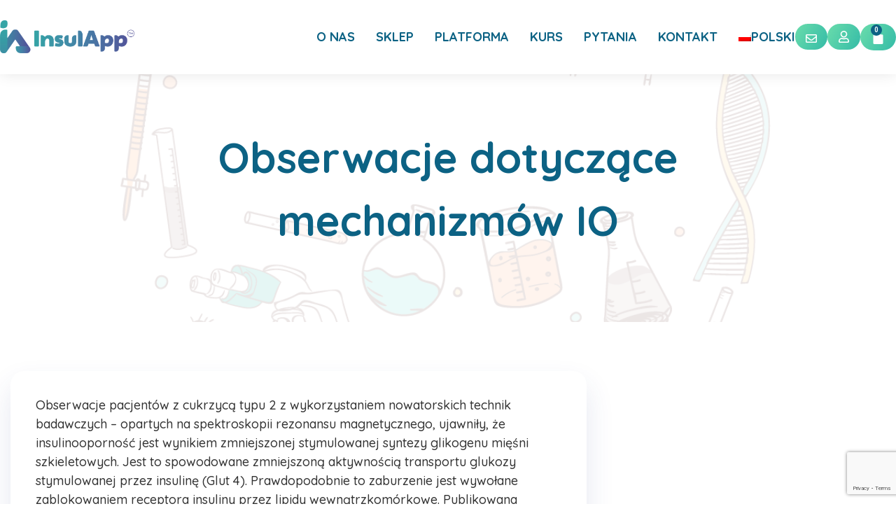

--- FILE ---
content_type: text/html; charset=UTF-8
request_url: https://insulapp.pl/obserwacje-dotyczace-mechanizmow-io/
body_size: 42038
content:
<!doctype html>
<html lang="pl-PL">
<head>
	<meta charset="UTF-8">
	<meta name="viewport" content="width=device-width, initial-scale=1">
	<link rel="profile" href="https://gmpg.org/xfn/11">

	<meta name='robots' content='index, follow, max-image-preview:large, max-snippet:-1, max-video-preview:-1' />
<link rel="alternate" hreflang="pl" href="https://insulapp.pl/obserwacje-dotyczace-mechanizmow-io/" />
<link rel="alternate" hreflang="x-default" href="https://insulapp.pl/obserwacje-dotyczace-mechanizmow-io/" />

<!-- Google Tag Manager by PYS -->
    <script data-cfasync="false" data-pagespeed-no-defer defer src="[data-uri]"></script>
<!-- End Google Tag Manager by PYS -->
<!-- Google Tag Manager by PYS -->
<script data-cfasync="false" data-pagespeed-no-defer defer src="[data-uri]"></script> 
<!-- End Google Tag Manager by PYS -->
	<!-- This site is optimized with the Yoast SEO Premium plugin v23.9 (Yoast SEO v23.9) - https://yoast.com/wordpress/plugins/seo/ -->
	<title>Obserwacje dotyczące mechanizmów IO - InsulApp</title>
	<link rel="canonical" href="https://insulapp.pl/obserwacje-dotyczace-mechanizmow-io/" />
	<meta property="og:locale" content="pl_PL" />
	<meta property="og:type" content="article" />
	<meta property="og:title" content="Obserwacje dotyczące mechanizmów IO" />
	<meta property="og:description" content="Obserwacje pacjentów z cukrzycą typu 2 z wykorzystaniem nowatorskich technik badawczych &#8211; opartych na spektroskopii rezonansu magnetycznego, ujawniły, że insulinooporność &hellip;" />
	<meta property="og:url" content="https://insulapp.pl/obserwacje-dotyczace-mechanizmow-io/" />
	<meta property="og:site_name" content="InsulApp" />
	<meta property="article:publisher" content="https://www.facebook.com/InsulApp/" />
	<meta property="article:published_time" content="2023-02-09T08:00:00+00:00" />
	<meta property="article:modified_time" content="2022-12-13T15:55:47+00:00" />
	<meta property="og:image" content="https://insulapp.pl/wp-content/uploads/2022/10/naukowe.png" />
	<meta property="og:image:width" content="1200" />
	<meta property="og:image:height" content="1200" />
	<meta property="og:image:type" content="image/png" />
	<meta name="author" content="admin9362" />
	<meta name="twitter:card" content="summary_large_image" />
	<meta name="twitter:label1" content="Napisane przez" />
	<meta name="twitter:data1" content="admin9362" />
	<meta name="twitter:label2" content="Szacowany czas czytania" />
	<meta name="twitter:data2" content="2 minuty" />
	<script type="application/ld+json" class="yoast-schema-graph">{"@context":"https://schema.org","@graph":[{"@type":"Article","@id":"https://insulapp.pl/obserwacje-dotyczace-mechanizmow-io/#article","isPartOf":{"@id":"https://insulapp.pl/obserwacje-dotyczace-mechanizmow-io/"},"author":{"name":"admin9362","@id":"https://insulapp.pl/#/schema/person/3386dac8fe526b047eb1bb517038c363"},"headline":"Obserwacje dotyczące mechanizmów IO","datePublished":"2023-02-09T08:00:00+00:00","dateModified":"2022-12-13T15:55:47+00:00","mainEntityOfPage":{"@id":"https://insulapp.pl/obserwacje-dotyczace-mechanizmow-io/"},"wordCount":217,"publisher":{"@id":"https://insulapp.pl/#organization"},"image":{"@id":"https://insulapp.pl/obserwacje-dotyczace-mechanizmow-io/#primaryimage"},"thumbnailUrl":"https://insulapp.pl/wp-content/uploads/2022/10/naukowe.png","articleSection":["Naukowe"],"inLanguage":"pl-PL"},{"@type":"WebPage","@id":"https://insulapp.pl/obserwacje-dotyczace-mechanizmow-io/","url":"https://insulapp.pl/obserwacje-dotyczace-mechanizmow-io/","name":"Obserwacje dotyczące mechanizmów IO - InsulApp","isPartOf":{"@id":"https://insulapp.pl/#website"},"primaryImageOfPage":{"@id":"https://insulapp.pl/obserwacje-dotyczace-mechanizmow-io/#primaryimage"},"image":{"@id":"https://insulapp.pl/obserwacje-dotyczace-mechanizmow-io/#primaryimage"},"thumbnailUrl":"https://insulapp.pl/wp-content/uploads/2022/10/naukowe.png","datePublished":"2023-02-09T08:00:00+00:00","dateModified":"2022-12-13T15:55:47+00:00","breadcrumb":{"@id":"https://insulapp.pl/obserwacje-dotyczace-mechanizmow-io/#breadcrumb"},"inLanguage":"pl-PL","potentialAction":[{"@type":"ReadAction","target":["https://insulapp.pl/obserwacje-dotyczace-mechanizmow-io/"]}]},{"@type":"ImageObject","inLanguage":"pl-PL","@id":"https://insulapp.pl/obserwacje-dotyczace-mechanizmow-io/#primaryimage","url":"https://insulapp.pl/wp-content/uploads/2022/10/naukowe.png","contentUrl":"https://insulapp.pl/wp-content/uploads/2022/10/naukowe.png","width":1200,"height":1200},{"@type":"BreadcrumbList","@id":"https://insulapp.pl/obserwacje-dotyczace-mechanizmow-io/#breadcrumb","itemListElement":[{"@type":"ListItem","position":1,"name":"Strona główna","item":"https://insulapp.pl/"},{"@type":"ListItem","position":2,"name":"Sample Page","item":"https://insulapp.pl/sample-page/"},{"@type":"ListItem","position":3,"name":"Obserwacje dotyczące mechanizmów IO"}]},{"@type":"WebSite","@id":"https://insulapp.pl/#website","url":"https://insulapp.pl/","name":"InsulApp","description":"Insulinooporność pod lupą","publisher":{"@id":"https://insulapp.pl/#organization"},"potentialAction":[{"@type":"SearchAction","target":{"@type":"EntryPoint","urlTemplate":"https://insulapp.pl/?s={search_term_string}"},"query-input":{"@type":"PropertyValueSpecification","valueRequired":true,"valueName":"search_term_string"}}],"inLanguage":"pl-PL"},{"@type":"Organization","@id":"https://insulapp.pl/#organization","name":"InsulApp","url":"https://insulapp.pl/","logo":{"@type":"ImageObject","inLanguage":"pl-PL","@id":"https://insulapp.pl/#/schema/logo/image/","url":"https://insulapp.pl/wp-content/uploads/2024/06/logo-regular-free-img.png","contentUrl":"https://insulapp.pl/wp-content/uploads/2024/06/logo-regular-free-img.png","width":179,"height":60,"caption":"InsulApp"},"image":{"@id":"https://insulapp.pl/#/schema/logo/image/"},"sameAs":["https://www.facebook.com/InsulApp/"]},{"@type":"Person","@id":"https://insulapp.pl/#/schema/person/3386dac8fe526b047eb1bb517038c363","name":"admin9362","image":{"@type":"ImageObject","inLanguage":"pl-PL","@id":"https://insulapp.pl/#/schema/person/image/","url":"https://insulapp.pl/wp-content/litespeed/avatar/5cc7796c736049a6ff3e0b61a0e04847.jpg?ver=1768719919","contentUrl":"https://insulapp.pl/wp-content/litespeed/avatar/5cc7796c736049a6ff3e0b61a0e04847.jpg?ver=1768719919","caption":"admin9362"},"sameAs":["https://insulapp.pl"],"url":"https://insulapp.pl/author/admin9362/"}]}</script>
	<!-- / Yoast SEO Premium plugin. -->


<link rel='dns-prefetch' href='//fonts.googleapis.com' />
<link rel="alternate" type="application/rss+xml" title="InsulApp &raquo; Kanał z wpisami" href="https://insulapp.pl/feed/" />
			<script defer src="[data-uri]"></script>
			<script defer src="[data-uri]"></script>
<link rel='stylesheet' id='bdt-uikit-css' href='https://insulapp.pl/wp-content/plugins/bdthemes-element-pack/assets/css/bdt-uikit.css?ver=3.15.1' media='all' />
<link rel='stylesheet' id='ep-helper-css' href='https://insulapp.pl/wp-content/plugins/bdthemes-element-pack/assets/css/ep-helper.css?ver=6.14.1' media='all' />
<link rel='stylesheet' id='cakelements-styles-css' href='https://insulapp.pl/wp-content/plugins/cakelements-master/assets/css/cakelements.css?ver=6.6.3' media='all' />
<style id='wp-emoji-styles-inline-css'>

	img.wp-smiley, img.emoji {
		display: inline !important;
		border: none !important;
		box-shadow: none !important;
		height: 1em !important;
		width: 1em !important;
		margin: 0 0.07em !important;
		vertical-align: -0.1em !important;
		background: none !important;
		padding: 0 !important;
	}
</style>
<link rel='stylesheet' id='wc-memberships-blocks-css' href='https://insulapp.pl/wp-content/plugins/woocommerce-memberships/assets/css/blocks/wc-memberships-blocks.min.css?ver=1.26.9' media='all' />
<style id='classic-theme-styles-inline-css'>
/*! This file is auto-generated */
.wp-block-button__link{color:#fff;background-color:#32373c;border-radius:9999px;box-shadow:none;text-decoration:none;padding:calc(.667em + 2px) calc(1.333em + 2px);font-size:1.125em}.wp-block-file__button{background:#32373c;color:#fff;text-decoration:none}
</style>
<style id='global-styles-inline-css'>
:root{--wp--preset--aspect-ratio--square: 1;--wp--preset--aspect-ratio--4-3: 4/3;--wp--preset--aspect-ratio--3-4: 3/4;--wp--preset--aspect-ratio--3-2: 3/2;--wp--preset--aspect-ratio--2-3: 2/3;--wp--preset--aspect-ratio--16-9: 16/9;--wp--preset--aspect-ratio--9-16: 9/16;--wp--preset--color--black: #000000;--wp--preset--color--cyan-bluish-gray: #abb8c3;--wp--preset--color--white: #ffffff;--wp--preset--color--pale-pink: #f78da7;--wp--preset--color--vivid-red: #cf2e2e;--wp--preset--color--luminous-vivid-orange: #ff6900;--wp--preset--color--luminous-vivid-amber: #fcb900;--wp--preset--color--light-green-cyan: #7bdcb5;--wp--preset--color--vivid-green-cyan: #00d084;--wp--preset--color--pale-cyan-blue: #8ed1fc;--wp--preset--color--vivid-cyan-blue: #0693e3;--wp--preset--color--vivid-purple: #9b51e0;--wp--preset--color--theme-palette-1: #0c6284;--wp--preset--color--theme-palette-2: #2fb8a7;--wp--preset--color--theme-palette-3: #333333;--wp--preset--color--theme-palette-4: #68dbab;--wp--preset--color--theme-palette-5: #4a9fe8;--wp--preset--color--theme-palette-6: #6fbcff;--wp--preset--color--theme-palette-7: #054863;--wp--preset--color--theme-palette-8: #76b7d1;--wp--preset--color--theme-palette-9: #ffffff;--wp--preset--gradient--vivid-cyan-blue-to-vivid-purple: linear-gradient(135deg,rgba(6,147,227,1) 0%,rgb(155,81,224) 100%);--wp--preset--gradient--light-green-cyan-to-vivid-green-cyan: linear-gradient(135deg,rgb(122,220,180) 0%,rgb(0,208,130) 100%);--wp--preset--gradient--luminous-vivid-amber-to-luminous-vivid-orange: linear-gradient(135deg,rgba(252,185,0,1) 0%,rgba(255,105,0,1) 100%);--wp--preset--gradient--luminous-vivid-orange-to-vivid-red: linear-gradient(135deg,rgba(255,105,0,1) 0%,rgb(207,46,46) 100%);--wp--preset--gradient--very-light-gray-to-cyan-bluish-gray: linear-gradient(135deg,rgb(238,238,238) 0%,rgb(169,184,195) 100%);--wp--preset--gradient--cool-to-warm-spectrum: linear-gradient(135deg,rgb(74,234,220) 0%,rgb(151,120,209) 20%,rgb(207,42,186) 40%,rgb(238,44,130) 60%,rgb(251,105,98) 80%,rgb(254,248,76) 100%);--wp--preset--gradient--blush-light-purple: linear-gradient(135deg,rgb(255,206,236) 0%,rgb(152,150,240) 100%);--wp--preset--gradient--blush-bordeaux: linear-gradient(135deg,rgb(254,205,165) 0%,rgb(254,45,45) 50%,rgb(107,0,62) 100%);--wp--preset--gradient--luminous-dusk: linear-gradient(135deg,rgb(255,203,112) 0%,rgb(199,81,192) 50%,rgb(65,88,208) 100%);--wp--preset--gradient--pale-ocean: linear-gradient(135deg,rgb(255,245,203) 0%,rgb(182,227,212) 50%,rgb(51,167,181) 100%);--wp--preset--gradient--electric-grass: linear-gradient(135deg,rgb(202,248,128) 0%,rgb(113,206,126) 100%);--wp--preset--gradient--midnight: linear-gradient(135deg,rgb(2,3,129) 0%,rgb(40,116,252) 100%);--wp--preset--font-size--small: 13px;--wp--preset--font-size--medium: 20px;--wp--preset--font-size--large: 36px;--wp--preset--font-size--x-large: 42px;--wp--preset--font-family--inter: "Inter", sans-serif;--wp--preset--font-family--cardo: Cardo;--wp--preset--spacing--20: 0.44rem;--wp--preset--spacing--30: 0.67rem;--wp--preset--spacing--40: 1rem;--wp--preset--spacing--50: 1.5rem;--wp--preset--spacing--60: 2.25rem;--wp--preset--spacing--70: 3.38rem;--wp--preset--spacing--80: 5.06rem;--wp--preset--shadow--natural: 6px 6px 9px rgba(0, 0, 0, 0.2);--wp--preset--shadow--deep: 12px 12px 50px rgba(0, 0, 0, 0.4);--wp--preset--shadow--sharp: 6px 6px 0px rgba(0, 0, 0, 0.2);--wp--preset--shadow--outlined: 6px 6px 0px -3px rgba(255, 255, 255, 1), 6px 6px rgba(0, 0, 0, 1);--wp--preset--shadow--crisp: 6px 6px 0px rgba(0, 0, 0, 1);}:where(.is-layout-flex){gap: 0.5em;}:where(.is-layout-grid){gap: 0.5em;}body .is-layout-flex{display: flex;}.is-layout-flex{flex-wrap: wrap;align-items: center;}.is-layout-flex > :is(*, div){margin: 0;}body .is-layout-grid{display: grid;}.is-layout-grid > :is(*, div){margin: 0;}:where(.wp-block-columns.is-layout-flex){gap: 2em;}:where(.wp-block-columns.is-layout-grid){gap: 2em;}:where(.wp-block-post-template.is-layout-flex){gap: 1.25em;}:where(.wp-block-post-template.is-layout-grid){gap: 1.25em;}.has-black-color{color: var(--wp--preset--color--black) !important;}.has-cyan-bluish-gray-color{color: var(--wp--preset--color--cyan-bluish-gray) !important;}.has-white-color{color: var(--wp--preset--color--white) !important;}.has-pale-pink-color{color: var(--wp--preset--color--pale-pink) !important;}.has-vivid-red-color{color: var(--wp--preset--color--vivid-red) !important;}.has-luminous-vivid-orange-color{color: var(--wp--preset--color--luminous-vivid-orange) !important;}.has-luminous-vivid-amber-color{color: var(--wp--preset--color--luminous-vivid-amber) !important;}.has-light-green-cyan-color{color: var(--wp--preset--color--light-green-cyan) !important;}.has-vivid-green-cyan-color{color: var(--wp--preset--color--vivid-green-cyan) !important;}.has-pale-cyan-blue-color{color: var(--wp--preset--color--pale-cyan-blue) !important;}.has-vivid-cyan-blue-color{color: var(--wp--preset--color--vivid-cyan-blue) !important;}.has-vivid-purple-color{color: var(--wp--preset--color--vivid-purple) !important;}.has-black-background-color{background-color: var(--wp--preset--color--black) !important;}.has-cyan-bluish-gray-background-color{background-color: var(--wp--preset--color--cyan-bluish-gray) !important;}.has-white-background-color{background-color: var(--wp--preset--color--white) !important;}.has-pale-pink-background-color{background-color: var(--wp--preset--color--pale-pink) !important;}.has-vivid-red-background-color{background-color: var(--wp--preset--color--vivid-red) !important;}.has-luminous-vivid-orange-background-color{background-color: var(--wp--preset--color--luminous-vivid-orange) !important;}.has-luminous-vivid-amber-background-color{background-color: var(--wp--preset--color--luminous-vivid-amber) !important;}.has-light-green-cyan-background-color{background-color: var(--wp--preset--color--light-green-cyan) !important;}.has-vivid-green-cyan-background-color{background-color: var(--wp--preset--color--vivid-green-cyan) !important;}.has-pale-cyan-blue-background-color{background-color: var(--wp--preset--color--pale-cyan-blue) !important;}.has-vivid-cyan-blue-background-color{background-color: var(--wp--preset--color--vivid-cyan-blue) !important;}.has-vivid-purple-background-color{background-color: var(--wp--preset--color--vivid-purple) !important;}.has-black-border-color{border-color: var(--wp--preset--color--black) !important;}.has-cyan-bluish-gray-border-color{border-color: var(--wp--preset--color--cyan-bluish-gray) !important;}.has-white-border-color{border-color: var(--wp--preset--color--white) !important;}.has-pale-pink-border-color{border-color: var(--wp--preset--color--pale-pink) !important;}.has-vivid-red-border-color{border-color: var(--wp--preset--color--vivid-red) !important;}.has-luminous-vivid-orange-border-color{border-color: var(--wp--preset--color--luminous-vivid-orange) !important;}.has-luminous-vivid-amber-border-color{border-color: var(--wp--preset--color--luminous-vivid-amber) !important;}.has-light-green-cyan-border-color{border-color: var(--wp--preset--color--light-green-cyan) !important;}.has-vivid-green-cyan-border-color{border-color: var(--wp--preset--color--vivid-green-cyan) !important;}.has-pale-cyan-blue-border-color{border-color: var(--wp--preset--color--pale-cyan-blue) !important;}.has-vivid-cyan-blue-border-color{border-color: var(--wp--preset--color--vivid-cyan-blue) !important;}.has-vivid-purple-border-color{border-color: var(--wp--preset--color--vivid-purple) !important;}.has-vivid-cyan-blue-to-vivid-purple-gradient-background{background: var(--wp--preset--gradient--vivid-cyan-blue-to-vivid-purple) !important;}.has-light-green-cyan-to-vivid-green-cyan-gradient-background{background: var(--wp--preset--gradient--light-green-cyan-to-vivid-green-cyan) !important;}.has-luminous-vivid-amber-to-luminous-vivid-orange-gradient-background{background: var(--wp--preset--gradient--luminous-vivid-amber-to-luminous-vivid-orange) !important;}.has-luminous-vivid-orange-to-vivid-red-gradient-background{background: var(--wp--preset--gradient--luminous-vivid-orange-to-vivid-red) !important;}.has-very-light-gray-to-cyan-bluish-gray-gradient-background{background: var(--wp--preset--gradient--very-light-gray-to-cyan-bluish-gray) !important;}.has-cool-to-warm-spectrum-gradient-background{background: var(--wp--preset--gradient--cool-to-warm-spectrum) !important;}.has-blush-light-purple-gradient-background{background: var(--wp--preset--gradient--blush-light-purple) !important;}.has-blush-bordeaux-gradient-background{background: var(--wp--preset--gradient--blush-bordeaux) !important;}.has-luminous-dusk-gradient-background{background: var(--wp--preset--gradient--luminous-dusk) !important;}.has-pale-ocean-gradient-background{background: var(--wp--preset--gradient--pale-ocean) !important;}.has-electric-grass-gradient-background{background: var(--wp--preset--gradient--electric-grass) !important;}.has-midnight-gradient-background{background: var(--wp--preset--gradient--midnight) !important;}.has-small-font-size{font-size: var(--wp--preset--font-size--small) !important;}.has-medium-font-size{font-size: var(--wp--preset--font-size--medium) !important;}.has-large-font-size{font-size: var(--wp--preset--font-size--large) !important;}.has-x-large-font-size{font-size: var(--wp--preset--font-size--x-large) !important;}
:where(.wp-block-post-template.is-layout-flex){gap: 1.25em;}:where(.wp-block-post-template.is-layout-grid){gap: 1.25em;}
:where(.wp-block-columns.is-layout-flex){gap: 2em;}:where(.wp-block-columns.is-layout-grid){gap: 2em;}
:root :where(.wp-block-pullquote){font-size: 1.5em;line-height: 1.6;}
</style>
<link rel='stylesheet' id='wpml-blocks-css' href='https://insulapp.pl/wp-content/plugins/sitepress-multilingual-cms/dist/css/blocks/styles.css?ver=4.6.14' media='all' />
<link rel='stylesheet' id='wdp-style-css' href='https://insulapp.pl/wp-content/plugins/aco-woo-dynamic-pricing/assets/css/frontend.css?ver=4.5.6' media='all' />
<link rel='stylesheet' id='contact-form-7-css' href='https://insulapp.pl/wp-content/plugins/contact-form-7/includes/css/styles.css?ver=6.0' media='all' />
<link rel='stylesheet' id='login-and-logout-redirect-css' href='https://insulapp.pl/wp-content/plugins/login-and-logout-redirect/public/css/login-and-logout-redirect-public.css?ver=2.0.3' media='all' />
<link rel='stylesheet' id='mailerlite_forms.css-css' href='https://insulapp.pl/wp-content/plugins/official-mailerlite-sign-up-forms/assets/css/mailerlite_forms.css?ver=1.7.13' media='all' />
<link rel='stylesheet' id='woocommerce-layout-css' href='https://insulapp.pl/wp-content/plugins/woocommerce/assets/css/woocommerce-layout.css?ver=9.4.2' media='all' />
<link rel='stylesheet' id='woocommerce-smallscreen-css' href='https://insulapp.pl/wp-content/plugins/woocommerce/assets/css/woocommerce-smallscreen.css?ver=9.4.2' media='only screen and (max-width: 768px)' />
<link rel='stylesheet' id='woocommerce-general-css' href='https://insulapp.pl/wp-content/plugins/woocommerce/assets/css/woocommerce.css?ver=9.4.2' media='all' />
<style id='woocommerce-inline-inline-css'>
.woocommerce form .form-row .required { visibility: visible; }
</style>
<link rel='stylesheet' id='learndash_quiz_front_css-css' href='//insulapp.pl/wp-content/plugins/sfwd-lms/themes/legacy/templates/learndash_quiz_front.min.css?ver=4.18.1.1' media='all' />
<link rel='stylesheet' id='jquery-dropdown-css-css' href='//insulapp.pl/wp-content/plugins/sfwd-lms/assets/css/jquery.dropdown.min.css?ver=4.18.1.1' media='all' />
<link rel='stylesheet' id='learndash_lesson_video-css' href='//insulapp.pl/wp-content/plugins/sfwd-lms/themes/legacy/templates/learndash_lesson_video.min.css?ver=4.18.1.1' media='all' />
<link rel='stylesheet' id='wpml-legacy-horizontal-list-0-css' href='https://insulapp.pl/wp-content/plugins/sitepress-multilingual-cms/templates/language-switchers/legacy-list-horizontal/style.min.css?ver=1' media='all' />
<link rel='stylesheet' id='wpml-menu-item-0-css' href='https://insulapp.pl/wp-content/plugins/sitepress-multilingual-cms/templates/language-switchers/menu-item/style.min.css?ver=1' media='all' />
<link rel='stylesheet' id='wpb-pcf-sweetalert2-css' href='https://insulapp.pl/wp-content/plugins/wpb-popup-for-contact-form-7/assets/css/sweetalert2.min.css?ver=11.4.8' media='all' />
<link rel='stylesheet' id='wpb-pcf-styles-css' href='https://insulapp.pl/wp-content/plugins/wpb-popup-for-contact-form-7/assets/css/frontend.css?ver=1.0' media='all' />
<style id='wpb-pcf-styles-inline-css'>

		.wpb-pcf-btn-default,
		.wpb-pcf-form-style-true input[type=submit],
		.wpb-pcf-form-style-true input[type=button],
		.wpb-pcf-form-style-true input[type=submit],
		.wpb-pcf-form-style-true input[type=button]{
			color: #ffffff!important;
			background: #17a2b8!important;
		}
		.wpb-pcf-btn-default:hover, .wpb-pcf-btn-default:focus,
		.wpb-pcf-form-style-true input[type=submit]:hover, .wpb-pcf-form-style-true input[type=submit]:focus,
		.wpb-pcf-form-style-true input[type=button]:hover, .wpb-pcf-form-style-true input[type=button]:focus,
		.wpb-pcf-form-style-true input[type=submit]:hover,
		.wpb-pcf-form-style-true input[type=button]:hover,
		.wpb-pcf-form-style-true input[type=submit]:focus,
		.wpb-pcf-form-style-true input[type=button]:focus {
			color: #ffffff!important;
			background: #138496!important;
		}
</style>
<link rel='stylesheet' id='wc-memberships-frontend-css' href='https://insulapp.pl/wp-content/plugins/woocommerce-memberships/assets/css/frontend/wc-memberships-frontend.min.css?ver=1.26.9' media='all' />
<link rel='stylesheet' id='kleenr-style-css' href='https://insulapp.pl/wp-content/themes/kleenr-child/style.css?ver=1769091167' media='all' />
<style id='kleenr-style-inline-css'>
 
        
        .bdt-mini-cart-wrapper .bdt-mini-cart-button-icon .bdt-cart-icon i {
            color: var(--global-palette2) !important;
        }
        @media (min-width: 1200px) {
                .container,
                .kleenr-container,
                .elementor-section.elementor-section-boxed:not(.menu__section) > .elementor-container {
                    max-width: 1190px !important;
                }
        }
        .smooth-loader-wrapper .loader img{
            width:100%;
        }
        .smooth-loader-wrapper {
            background-color: #ffffff;
        } 
        .page-header.error-404-main,
        .kleenr-banner-breadcrumb::before {
            background-image: linear-gradient(180deg, var(--global-palette1) 0%, var(--global-palette2) 100% ) !important;
            background-image: -webkit-linear-gradient(180deg, #68dbab 0%, #2fb8a7 100% );
        }
        
</style>
<link rel='stylesheet' id='kleenr-google-font-css' href='https://fonts.googleapis.com/css2?family=Quicksand%3Awght%40400%3B500%3B600%3B700&#038;display=swap&#038;ver=6.6.3' media='all' />
<link rel='stylesheet' id='kleenr-font-awesome-css' href='https://insulapp.pl/wp-content/themes/kleenr/assets/vendor/font-awesome/css/fontawesome.min.css?ver=6.6.3' media='all' />
<link rel='stylesheet' id='bootstrap-css-css' href='https://insulapp.pl/wp-content/themes/kleenr/assets/vendor/css/bootstrap.min.css?ver=6.6.3' media='all' />
<link rel='stylesheet' id='kleenr-post-style-css' href='https://insulapp.pl/wp-content/themes/kleenr/assets/css/post-style.css?ver=1769091167' media='all' />
<link rel='stylesheet' id='kleenr-default-style-css' href='https://insulapp.pl/wp-content/themes/kleenr/assets/css/theme-default.css?ver=1769091167' media='all' />
<link rel='stylesheet' id='kleenr-wc-default-style-css' href='https://insulapp.pl/wp-content/themes/kleenr/assets/css/woocommerce-default.css?ver=1769091167' media='all' />
<link rel='stylesheet' id='kleenr-global-css' href='https://insulapp.pl/wp-content/themes/kleenr/assets/css/global.min.css?ver=1.1.0' media='all' />
<style id='kleenr-global-inline-css'>
/* kleenr Base CSS */
:root{--global-palette1:#0c6284;--global-palette2:#2fb8a7;--global-palette3:#333333;--global-palette4:#68dbab;--global-palette5:#4a9fe8;--global-palette6:#6fbcff;--global-palette7:#054863;--global-palette8:#76b7d1;--global-palette9:#ffffff;--global-palette-highlight:var(--global-palette1);--global-palette-highlight-alt:var(--global-palette2);--global-palette-highlight-alt2:var(--global-palette9);--global-palette-btn-bg:var(--global-palette1);--global-palette-btn-bg-hover:var(--global-palette2);--global-palette-btn:var(--global-palette9);--global-palette-btn-hover:var(--global-palette9);--global-body-font-family:-apple-system,BlinkMacSystemFont,"Segoe UI",Roboto,Oxygen-Sans,Ubuntu,Cantarell,"Helvetica Neue",sans-serif, "Apple Color Emoji", "Segoe UI Emoji", "Segoe UI Symbol";--global-heading-font-family:inherit;--global-primary-nav-font-family:inherit;--global-content-width:1290px;}:root body.kleenr-elementor-colors{--e-global-color-kleenr1:var(--global-palette1);--e-global-color-kleenr2:var(--global-palette2);--e-global-color-kleenr3:var(--global-palette3);--e-global-color-kleenr4:var(--global-palette4);--e-global-color-kleenr5:var(--global-palette5);--e-global-color-kleenr6:var(--global-palette6);--e-global-color-kleenr7:var(--global-palette7);--e-global-color-kleenr8:var(--global-palette8);--e-global-color-kleenr9:var(--global-palette9);}:root .has-theme-palette-1-background-color{background-color:var(--global-palette1);}:root .has-theme-palette-1-color{color:var(--global-palette1);}:root .has-theme-palette-2-background-color{background-color:var(--global-palette2);}:root .has-theme-palette-2-color{color:var(--global-palette2);}:root .has-theme-palette-3-background-color{background-color:var(--global-palette3);}:root .has-theme-palette-3-color{color:var(--global-palette3);}:root .has-theme-palette-4-background-color{background-color:var(--global-palette4);}:root .has-theme-palette-4-color{color:var(--global-palette4);}:root .has-theme-palette-5-background-color{background-color:var(--global-palette5);}:root .has-theme-palette-5-color{color:var(--global-palette5);}:root .has-theme-palette-6-background-color{background-color:var(--global-palette6);}:root .has-theme-palette-6-color{color:var(--global-palette6);}:root .has-theme-palette-7-background-color{background-color:var(--global-palette7);}:root .has-theme-palette-7-color{color:var(--global-palette7);}:root .has-theme-palette-8-background-color{background-color:var(--global-palette8);}:root .has-theme-palette-8-color{color:var(--global-palette8);}:root .has-theme-palette-9-background-color{background-color:var(--global-palette9);}:root .has-theme-palette-9-color{color:var(--global-palette9);}:root .has-theme-palette1-background-color{background-color:var(--global-palette1);}:root .has-theme-palette1-color{color:var(--global-palette1);}:root .has-theme-palette2-background-color{background-color:var(--global-palette2);}:root .has-theme-palette2-color{color:var(--global-palette2);}:root .has-theme-palette3-background-color{background-color:var(--global-palette3);}:root .has-theme-palette3-color{color:var(--global-palette3);}:root .has-theme-palette4-background-color{background-color:var(--global-palette4);}:root .has-theme-palette4-color{color:var(--global-palette4);}:root .has-theme-palette5-background-color{background-color:var(--global-palette5);}:root .has-theme-palette5-color{color:var(--global-palette5);}:root .has-theme-palette6-background-color{background-color:var(--global-palette6);}:root .has-theme-palette6-color{color:var(--global-palette6);}:root .has-theme-palette7-background-color{background-color:var(--global-palette7);}:root .has-theme-palette7-color{color:var(--global-palette7);}:root .has-theme-palette8-background-color{background-color:var(--global-palette8);}:root .has-theme-palette8-color{color:var(--global-palette8);}:root .has-theme-palette9-background-color{background-color:var(--global-palette9);}:root .has-theme-palette9-color{color:var(--global-palette9);}body{background:var(--global-palette8);}body, input, select, optgroup, textarea{font-weight:400;font-size:17px;line-height:1.6;font-family:var(--global-body-font-family);color:var(--global-palette4);}.content-bg, body.content-style-unboxed .site{background:var(--global-palette9);}h1,h2,h3,h4,h5,h6{font-family:var(--global-heading-font-family);}h1{font-weight:700;font-size:32px;line-height:1.5;color:var(--global-palette3);}h2{font-weight:700;font-size:28px;line-height:1.5;color:var(--global-palette3);}h3{font-weight:700;font-size:24px;line-height:1.5;color:var(--global-palette3);}h4{font-weight:700;font-size:22px;line-height:1.5;color:var(--global-palette4);}h5{font-weight:700;font-size:20px;line-height:1.5;color:var(--global-palette4);}h6{font-weight:700;font-size:18px;line-height:1.5;color:var(--global-palette5);}.site-container, .site-header-row-layout-contained, .site-footer-row-layout-contained, .entry-hero-layout-contained, .comments-area{max-width:1290px;}.content-width-narrow .content-container.site-container, .content-width-narrow .hero-container.site-container{max-width:842px;}@media all and (min-width: 1520px){.content-container  .alignwide{margin-left:-115px;margin-right:-115px;width:unset;max-width:unset;}}@media all and (min-width: 1102px){.content-width-narrow .content-container .alignwide{margin-left:-130px;margin-right:-130px;width:unset;max-width:unset;}}.content-style-boxed .site .entry-content .alignwide{margin-left:-2rem;margin-right:-2rem;}@media all and (max-width: 1024px){.content-style-boxed .site .entry-content .alignwide{margin-left:-2rem;margin-right:-2rem;}}@media all and (max-width: 767px){.content-style-boxed .site .entry-content .alignwide{margin-left:-1.5rem;margin-right:-1.5rem;}}.content-area{margin-top:5rem;margin-bottom:5rem;}@media all and (max-width: 1024px){.content-area{margin-top:3rem;margin-bottom:3rem;}}@media all and (max-width: 767px){.content-area{margin-top:2rem;margin-bottom:2rem;}}.entry-content-wrap{padding:2rem;}@media all and (max-width: 1024px){.entry-content-wrap{padding:2rem;}}@media all and (max-width: 767px){.entry-content-wrap{padding:1.5rem;}}.loop-entry .entry-content-wrap{padding:2rem;}@media all and (max-width: 1024px){.loop-entry .entry-content-wrap{padding:2rem;}}@media all and (max-width: 767px){.loop-entry .entry-content-wrap{padding:1.5rem;}}.primary-sidebar.widget-area .widget{margin-bottom:1.5em;color:var(--global-palette4);}.primary-sidebar.widget-area .widget-title{font-weight:700;font-size:20px;line-height:1.5;color:var(--global-palette3);}.site-branding a.brand img{max-width:200px;}.site-branding a.brand img.svg-logo-image{width:200px;}.site-branding .site-title{font-weight:700;font-size:26px;line-height:1.2;color:var(--global-palette3);}.site-branding .site-description{font-weight:700;font-size:16px;line-height:1.4;color:var(--global-palette5);}#masthead, #masthead .kleenr-sticky-header.item-is-fixed:not(.item-at-start):not(.site-header-row-container), #masthead .kleenr-sticky-header.item-is-fixed:not(.item-at-start) > .site-header-row-container-inner{background:#ffffff;}.site-main-header-inner-wrap{min-height:80px;}.site-top-header-inner-wrap{min-height:0px;}.site-bottom-header-inner-wrap{min-height:0px;}.header-navigation[class*="header-navigation-style-underline"] .header-menu-container.primary-menu-container>ul>li>a:after{width:calc( 100% - 1.2em);}.main-navigation .primary-menu-container > ul > li > a{padding-left:calc(1.2em / 2);padding-right:calc(1.2em / 2);padding-top:0.6em;padding-bottom:0.6em;color:var(--global-palette5);}.main-navigation .primary-menu-container > ul > li > a:hover{color:var(--global-palette-highlight);}.main-navigation .primary-menu-container > ul > li.current-menu-item > a{color:var(--global-palette3);}.header-navigation[class*="header-navigation-style-underline"] .header-menu-container.secondary-menu-container>ul>li>a:after{width:calc( 100% - 1.2em);}.secondary-navigation .secondary-menu-container > ul > li > a{padding-left:calc(1.2em / 2);padding-right:calc(1.2em / 2);padding-top:0.6em;padding-bottom:0.6em;color:var(--global-palette5);}.secondary-navigation .secondary-menu-container > ul > li > a:hover{color:var(--global-palette-highlight);}.secondary-navigation .secondary-menu-container > ul > li.current-menu-item > a{color:var(--global-palette3);}.header-navigation .header-menu-container ul ul{background:var(--global-palette3);}.header-navigation .header-menu-container ul ul li, .header-menu-container ul.menu > li.kleenr-menu-mega-enabled > ul > li > a{border-bottom:1px solid rgba(255,255,255,0.1);}.header-navigation .header-menu-container ul ul li a{width:200px;padding-top:1em;padding-bottom:1em;color:var(--global-palette8);font-size:12px;}.header-navigation .header-menu-container ul ul li a:hover{color:var(--global-palette9);background:var(--global-palette4);}.header-navigation .header-menu-container ul ul li.current-menu-item > a{color:var(--global-palette9);background:var(--global-palette4);}.mobile-toggle-open-container .menu-toggle-open{color:var(--global-palette5);padding:0.4em 0.6em 0.4em 0.6em;font-size:14px;}.mobile-toggle-open-container .menu-toggle-open.menu-toggle-style-bordered{border:1px solid currentColor;}.mobile-toggle-open-container .menu-toggle-open .menu-toggle-icon{font-size:20px;}.mobile-toggle-open-container .menu-toggle-open:hover, .mobile-toggle-open-container .menu-toggle-open:focus{color:var(--global-palette-highlight);}.mobile-navigation ul li{font-size:14px;}.mobile-navigation ul li a{padding-top:1em;padding-bottom:1em;}.mobile-navigation ul li:not(.menu-item-has-children) > a, .mobile-navigation ul li.menu-item-has-children > .drawer-nav-drop-wrap{color:var(--global-palette8);}.mobile-navigation ul li.current-menu-item:not(.menu-item-has-children) > a, .mobile-navigation ul li.current-menu-item.menu-item-has-children > .drawer-nav-drop-wrap{color:var(--global-palette-highlight);}.mobile-navigation ul li.menu-item-has-children .drawer-nav-drop-wrap, .mobile-navigation ul li:not(.menu-item-has-children) a{border-bottom:1px solid rgba(255,255,255,0.1);}.mobile-navigation ul li.menu-item-has-children .drawer-nav-drop-wrap button{border-left:1px solid rgba(255,255,255,0.1);}#main-header .header-button{border:2px none transparent;}.header-social-inner-wrap{font-size:1em;margin-top:-0.3em;margin-left:calc(-0.3em / 2);margin-right:calc(-0.3em / 2);}.header-social-wrap .header-social-inner-wrap .social-button{margin-top:0.3em;margin-left:calc(0.3em / 2);margin-right:calc(0.3em / 2);border:2px none transparent;border-radius:3px;}.header-mobile-social-inner-wrap{font-size:1em;margin-top:-0.3em;margin-left:calc(-0.3em / 2);margin-right:calc(-0.3em / 2);}.header-mobile-social-wrap .header-mobile-social-inner-wrap .social-button{margin-top:0.3em;margin-left:calc(0.3em / 2);margin-right:calc(0.3em / 2);border:2px none transparent;border-radius:3px;}.search-toggle-open-container .search-toggle-open{color:var(--global-palette5);}.search-toggle-open-container .search-toggle-open.search-toggle-style-bordered{border:1px solid currentColor;}.search-toggle-open-container .search-toggle-open .search-toggle-icon{font-size:1em;}.search-toggle-open-container .search-toggle-open:hover, .search-toggle-open-container .search-toggle-open:focus{color:var(--global-palette-highlight);}#search-drawer .drawer-inner{background:rgba(9, 12, 16, 0.97);}.mobile-header-button-wrap .mobile-header-button{border:2px none transparent;}.site-middle-footer-inner-wrap{padding-top:30px;padding-bottom:30px;grid-column-gap:30px;grid-row-gap:30px;}.site-middle-footer-inner-wrap .widget{margin-bottom:30px;}.site-middle-footer-inner-wrap .site-footer-section:not(:last-child):after{right:calc(-30px / 2);}.site-top-footer-inner-wrap{padding-top:30px;padding-bottom:30px;grid-column-gap:30px;grid-row-gap:30px;}.site-top-footer-inner-wrap .widget{margin-bottom:30px;}.site-top-footer-inner-wrap .site-footer-section:not(:last-child):after{right:calc(-30px / 2);}.site-bottom-footer-inner-wrap{padding-top:30px;padding-bottom:30px;grid-column-gap:30px;}.site-bottom-footer-inner-wrap .widget{margin-bottom:30px;}.site-bottom-footer-inner-wrap .site-footer-section:not(:last-child):after{right:calc(-30px / 2);}.footer-social-inner-wrap{font-size:1em;margin-top:-0.3em;margin-left:calc(-0.3em / 2);margin-right:calc(-0.3em / 2);}#colophon .site-footer-wrap .footer-social-wrap .social-button{margin-top:0.3em;margin-left:calc(0.3em / 2);margin-right:calc(0.3em / 2);border:2px none transparent;border-radius:3px;}#colophon .footer-navigation .footer-menu-container > ul > li > a{padding-left:calc(1.2em / 2);padding-right:calc(1.2em / 2);color:var(--global-palette5);}#colophon .footer-navigation .footer-menu-container > ul li a:hover{color:var(--global-palette-highlight);}#colophon .footer-navigation .footer-menu-container > ul li.current-menu-item > a{color:var(--global-palette3);}.entry-hero.page-hero-section .entry-header{min-height:200px;}.entry-hero.post-hero-section .entry-header{min-height:200px;}.entry-hero.product-hero-section .entry-header{min-height:200px;}.product-title .single-category{font-weight:700;font-size:32px;line-height:1.5;color:var(--global-palette3);}.site .product-hero-section .extra-title{font-weight:700;font-size:32px;line-height:1.5;}
</style>
<link rel='stylesheet' id='kleenr-woocommerce-css' href='https://insulapp.pl/wp-content/themes/kleenr/assets/css/woocommerce.min.css?ver=1.1.0' media='all' />
<link rel='stylesheet' id='learndash-front-css' href='//insulapp.pl/wp-content/plugins/sfwd-lms/themes/ld30/assets/css/learndash.min.css?ver=4.18.1.1' media='all' />
<link rel='stylesheet' id='elementor-frontend-css' href='https://insulapp.pl/wp-content/plugins/elementor/assets/css/frontend.min.css?ver=3.25.10' media='all' />
<link rel='stylesheet' id='swiper-css' href='https://insulapp.pl/wp-content/plugins/elementor/assets/lib/swiper/v8/css/swiper.min.css?ver=8.4.5' media='all' />
<link rel='stylesheet' id='e-swiper-css' href='https://insulapp.pl/wp-content/plugins/elementor/assets/css/conditionals/e-swiper.min.css?ver=3.25.10' media='all' />
<link rel='stylesheet' id='elementor-post-8-css' href='https://insulapp.pl/wp-content/uploads/elementor/css/post-8.css?ver=1732614842' media='all' />
<link rel='stylesheet' id='e-popup-style-css' href='https://insulapp.pl/wp-content/plugins/elementor-pro/assets/css/conditionals/popup.min.css?ver=3.25.4' media='all' />
<link rel='stylesheet' id='widget-text-editor-css' href='https://insulapp.pl/wp-content/plugins/elementor/assets/css/widget-text-editor.min.css?ver=3.25.10' media='all' />
<link rel='stylesheet' id='elementor-post-5162-css' href='https://insulapp.pl/wp-content/uploads/elementor/css/post-5162.css?ver=1732653928' media='all' />
<link rel='stylesheet' id='kleenr-parent-style-css' href='https://insulapp.pl/wp-content/themes/kleenr/style.css?ver=6.6.3' media='all' />
<link rel='stylesheet' id='google-fonts-1-css' href='https://fonts.googleapis.com/css?family=Roboto%3A100%2C100italic%2C200%2C200italic%2C300%2C300italic%2C400%2C400italic%2C500%2C500italic%2C600%2C600italic%2C700%2C700italic%2C800%2C800italic%2C900%2C900italic%7CRoboto+Slab%3A100%2C100italic%2C200%2C200italic%2C300%2C300italic%2C400%2C400italic%2C500%2C500italic%2C600%2C600italic%2C700%2C700italic%2C800%2C800italic%2C900%2C900italic&#038;display=auto&#038;subset=latin-ext&#038;ver=6.6.3' media='all' />
<link rel="preconnect" href="https://fonts.gstatic.com/" crossorigin><script id="wpml-cookie-js-extra" defer src="[data-uri]"></script>
<script src="https://insulapp.pl/wp-content/plugins/sitepress-multilingual-cms/res/js/cookies/language-cookie.js?ver=4.6.14" id="wpml-cookie-js" defer data-wp-strategy="defer"></script>
<script src="https://insulapp.pl/wp-includes/js/jquery/jquery.min.js?ver=3.7.1" id="jquery-core-js"></script>
<script data-wpacu-jquery-migrate-handle="1" data-wpacu-script-handle="jquery-migrate" src="https://insulapp.pl/wp-includes/js/jquery/jquery-migrate.min.js?ver=3.4.1" id="jquery-migrate-js" defer></script>
<script id="awd-script-js-extra" defer src="[data-uri]"></script>
<script data-wpacu-script-handle="awd-script" src="https://insulapp.pl/wp-content/plugins/aco-woo-dynamic-pricing/assets/js/frontend.js?ver=4.5.6" id="awd-script-js" defer></script>
<script data-wpacu-script-handle="login-and-logout-redirect" id="login-and-logout-redirect-js" defer data-type="lazy" data-src="https://insulapp.pl/wp-content/plugins/login-and-logout-redirect/public/js/login-and-logout-redirect-public.js?ver=2.0.3"></script>
<script src="https://insulapp.pl/wp-content/plugins/woocommerce/assets/js/jquery-blockui/jquery.blockUI.min.js?ver=2.7.0-wc.9.4.2" id="jquery-blockui-js" defer data-wp-strategy="defer"></script>
<script id="wc-add-to-cart-js-extra" defer src="[data-uri]"></script>
<script src="https://insulapp.pl/wp-content/plugins/woocommerce/assets/js/frontend/add-to-cart.min.js?ver=9.4.2" id="wc-add-to-cart-js" defer data-wp-strategy="defer"></script>
<script src="https://insulapp.pl/wp-content/plugins/woocommerce/assets/js/js-cookie/js.cookie.min.js?ver=2.1.4-wc.9.4.2" id="js-cookie-js" defer data-wp-strategy="defer"></script>
<script id="woocommerce-js-extra" defer src="[data-uri]"></script>
<script src="https://insulapp.pl/wp-content/plugins/woocommerce/assets/js/frontend/woocommerce.min.js?ver=9.4.2" id="woocommerce-js" defer data-wp-strategy="defer"></script>
<link rel="https://api.w.org/" href="https://insulapp.pl/wp-json/" /><link rel="alternate" title="JSON" type="application/json" href="https://insulapp.pl/wp-json/wp/v2/posts/5162" /><link rel="EditURI" type="application/rsd+xml" title="RSD" href="https://insulapp.pl/xmlrpc.php?rsd" />
<meta name="generator" content="WordPress 6.6.3" />
<meta name="generator" content="WooCommerce 9.4.2" />
<link rel='shortlink' href='https://insulapp.pl/?p=5162' />
<link rel="alternate" title="oEmbed (JSON)" type="application/json+oembed" href="https://insulapp.pl/wp-json/oembed/1.0/embed?url=https%3A%2F%2Finsulapp.pl%2Fobserwacje-dotyczace-mechanizmow-io%2F" />
<link rel="alternate" title="oEmbed (XML)" type="text/xml+oembed" href="https://insulapp.pl/wp-json/oembed/1.0/embed?url=https%3A%2F%2Finsulapp.pl%2Fobserwacje-dotyczace-mechanizmow-io%2F&#038;format=xml" />
<meta name="generator" content="WPML ver:4.6.14 stt:1,40;" />
<!-- start Simple Custom CSS and JS -->
<!-- Google Tag Manager -->
<script defer src="[data-uri]"></script>
<!-- End Google Tag Manager -->

<!-- end Simple Custom CSS and JS -->
<style>

/* CSS added by Hide Metadata Plugin */

.entry-meta .byline,
			.entry-meta .by-author,
			.entry-header .entry-meta > span.byline,
			.entry-meta .author.vcard {
				display: none;
			}</style>
        <!-- MailerLite Universal -->
        <script defer src="[data-uri]"></script>
        <!-- End MailerLite Universal -->
        <meta name="facebook-domain-verification" content="qpe81k1grabr8ne1y2pkxtg4dmf2hj" />
<!-- This website runs the Product Feed PRO for WooCommerce by AdTribes.io plugin - version 13.3.9.1 -->
        <!-- MailerLite Universal -->
        <script defer src="[data-uri]"></script>
        <!-- End MailerLite Universal -->
        	<noscript><style>.woocommerce-product-gallery{ opacity: 1 !important; }</style></noscript>
	<meta name="generator" content="Elementor 3.25.10; features: e_font_icon_svg, additional_custom_breakpoints, e_optimized_control_loading; settings: css_print_method-external, google_font-enabled, font_display-auto">
	<script defer src="[data-uri]"></script>
<!-- Hotjar Tracking Code for https://insulapp.pl/ -->
<script defer src="[data-uri]"></script>
			<style>
				.e-con.e-parent:nth-of-type(n+4):not(.e-lazyloaded):not(.e-no-lazyload),
				.e-con.e-parent:nth-of-type(n+4):not(.e-lazyloaded):not(.e-no-lazyload) * {
					background-image: none !important;
				}
				@media screen and (max-height: 1024px) {
					.e-con.e-parent:nth-of-type(n+3):not(.e-lazyloaded):not(.e-no-lazyload),
					.e-con.e-parent:nth-of-type(n+3):not(.e-lazyloaded):not(.e-no-lazyload) * {
						background-image: none !important;
					}
				}
				@media screen and (max-height: 640px) {
					.e-con.e-parent:nth-of-type(n+2):not(.e-lazyloaded):not(.e-no-lazyload),
					.e-con.e-parent:nth-of-type(n+2):not(.e-lazyloaded):not(.e-no-lazyload) * {
						background-image: none !important;
					}
				}
			</style>
			<style id='wp-fonts-local'>
@font-face{font-family:Inter;font-style:normal;font-weight:300 900;font-display:fallback;src:url('https://insulapp.pl/wp-content/plugins/woocommerce/assets/fonts/Inter-VariableFont_slnt,wght.woff2') format('woff2');font-stretch:normal;}
@font-face{font-family:Cardo;font-style:normal;font-weight:400;font-display:fallback;src:url('https://insulapp.pl/wp-content/plugins/woocommerce/assets/fonts/cardo_normal_400.woff2') format('woff2');}
</style>
<style id="uagb-style-frontend-5162">.uag-blocks-common-selector{z-index:var(--z-index-desktop) !important}@media (max-width: 976px){.uag-blocks-common-selector{z-index:var(--z-index-tablet) !important}}@media (max-width: 767px){.uag-blocks-common-selector{z-index:var(--z-index-mobile) !important}}
</style><link rel="icon" href="https://insulapp.pl/wp-content/uploads/2022/09/logo_full_colorfavicon-100x100.png" sizes="32x32" />
<link rel="icon" href="https://insulapp.pl/wp-content/uploads/2022/09/logo_full_colorfavicon-300x300.png" sizes="192x192" />
<link rel="apple-touch-icon" href="https://insulapp.pl/wp-content/uploads/2022/09/logo_full_colorfavicon-300x300.png" />
<meta name="msapplication-TileImage" content="https://insulapp.pl/wp-content/uploads/2022/09/logo_full_colorfavicon-300x300.png" />
		<style id="wp-custom-css">
			.woocommerce-checkout-review-order{
	position: relative !important;
}
.page-id-7588 section#x{
	display: none;
}

.icon-list-1.kurs li{
	opacity: 0;
}
.icon-list-1.kurs li.akapit{
padding-left: 40px !important;
}
.started.icon-list-1.kurs li{
	animation: reveal 0.75s forwards;
}
.woocommerce-checkout .woocommerce-notices-wrapper{
	display: none;
}
ul.products{

	flex-wrap: wrap;
}
ul.products::before,ul.products::after{
	display: none !important;
}

@keyframes reveal {
  from {
    opacity: 0;
  }

  to {
    opacity: 1;
  }
}
.counter .bdt-progress-pie{
	margin-bottom: 40px;
}
.br25{
	border-radius: 25px;
	overflow: hidden;
	mask-image: radial-gradient(white, black);
/* Maybe: -webkit-mask-image: -webkit-radial-gradient(white, black); */
}
.cart-subtotal{
	display: none !important;
}
.centericons.kurs li{
	gap: 10px;
	padding: 0 !important;
}
.centericons.kurs ul{
	display: flex;
	flex-direction: column;
	gap: 15px;
}

.icon-list-1 .elementor-icon-list-icon{
	padding: 0 !important;
	flex-shrink: 0;
}
body.page-id-6862 .e-con>.e-con-inner{
	margin-bottom: 0;
	margin-top: 0;
}
@media(min-width: 767px){
	.centericons.kurs.poziom ul{
	flex-direction: row;
}
	.br25.v1{
	margin-top: -70px;
}
.br25.v2{
	margin-top: 70px;
}
}
.woocommerce table.shop_table td.product-name{
	display: flex;
}
.woocommerce a.remove{
	flex-shrink: 0;
	margin-right: 5px;
}
.woocommerce a.remove:hover{
	color: black !important;
}
.elementor-widget .elementor-icon-list-icon svg{
	margin: 0 !important;
}
.page-id-6862 .kleenr-banner-breadcrumb{
	display: none;
}
body.page-id-6862>#page{
	margin-top: 100px;
}
.niewidac{
	display: none !important;
}
.flexible-checkout-fields-review_order_before_payment{
	margin-bottom: 20px;
}

.flexible-checkout-fields-review_order_before_payment p{
	display: none !important;
}
#billing_faktura_field{
	padding-top: 20px !important;
}
#woo_ml_subscribe_field{
	margin-top: 20px;
}
h1, h2, h3, h4, h5, h6{
	text-transform: none !important;
}
#billing_faktura_field label{
	display: flex;
	gap: 10px;
}
.cakelements-burger-menu__align-right .toggle-button i{
	display: none;
}

.cakelements-burger-menu__align-right .toggle-button{
	background: url('https://insulapp.pl/wp-content/uploads/2023/02/menu.svg');
	background-size: cover;
	background-repeat: no-repeat;
	background-position: center;
	width: 35px;
	height: 35px;
}
.cakelements-burger-menu{
	margin-top: -10px !important;
}

*{-webkit-tap-highlight-color: transparent;}
#masthead .e-con>.e-con-inner{
margin: 0;
}
.ld_course_grid_button .btn{
	margin-top: 0 !important;
}
.modul{
	font-weight: 600;
	color: #0c6284 !important;
	border-bottom: 2px solid #0c6284;
	padding-bottom: 3px;
	cursor: pointer;
}
.woocommerce ul.products li.product .button{
	margin-bottom: 20px !important;
}
.tekstsklep{


}
.menucart a{
	    background: linear-gradient(119.49deg, var(--global-palette4) 3.02%, var(--global-palette2) 111.32%) !important;
    border-radius: 20px 20px 20px 20px !important;
    padding: 8px 15px 8px 15px !important;
}
.elementor-menu-cart__container{
	display: none !important;
}
 .woocommerce-MyAccount-content p.webinary-myacc{
	margin-top: 20px;
	font-weight: 700 !important;
}
.webinary-myacc a{
	    background: linear-gradient(119.49deg, var(--global-palette4) 3.02%, var(--global-palette2) 111.32%) !important;
    border-radius: 20px 20px 20px 20px;
    padding: 10px 15px 10px 15px;
	color: white !important;
	font-weight: 700;
}
form.checkout{
	margin-bottom: 200px;
}
#elementor-popup-modal-4937 .dialog-message{
	overflow: hidden;
}
.woocommerce-cart #payment ul.payment_methods li img, .woocommerce-checkout #payment ul.payment_methods li img, #add_payment_method #payment ul.payment_methods li img{
	margin: 0 !important;
	margin-left: 10px !important;
	max-height: 20px !important;
}
.product_cat-wkrotce{
	pointer-events: none;
}
.product_cat-wkrotce .button{
	filter: grayscale(1)
}
.product_cat-wkrotce .woocommerce-LoopProduct-link::before{
	content: 'Wkrótce';
    padding: 0.5em 1em;
    font-weight: 700;
    position: absolute;
    text-align: center;
    line-height: 1.2;
    top: 1em;
    margin: 0;
    border-radius: 0.25rem;
    background-color: var(--global-palette-highlight);
    color: var(--global-palette9);
    font-size: 0.857em;
    z-index: 9;
	right: 1em;
	background: linear-gradient(90deg, var(--global-palette2) 0%, var(--global-palette5) 100%) !important;
    min-width: 3.5em !important;
    top: 14px !important;
    right: 14px !important;
}
.product_cat-wkrotce .onsale{
	display: none;
}
.form-custom input[type=text],.form-custom input[type=email]{
	box-shadow: 0px 0px 24px -3px rgb(0 0 0 / 14%);
	padding: 0 20px;
}

.woocommerce .woocommerce-product-gallery__image{
	aspect-ratio: 1;
}
.wp-block-file a{
	display: none;
}
.wp-block-file a.wp-block-file__button{
	display: block;
	    background: linear-gradient(119.49deg, var(--global-palette4) 3.02%, var(--global-palette2) 111.32%) !important;
    border-radius: 20px 20px 20px 20px;
    padding: 10px 15px 10px 15px;
	color: white;
	font-weight: 600;
}
.wp-block-file{
    display: flex;
    flex-direction: column;
    justify-content: flex-start;
    align-items: flex-start;
}
.woocommerce table.shop_table{
	    border-radius: 1em;
    border: none;
	    -webkit-box-shadow: 0px 0px 24px -3px rgb(0 0 0 / 14%);
    -moz-box-shadow: 0px 0px 24px -3px rgba(0, 0, 0, 0.14);
    box-shadow: 0px 0px 24px -3px rgb(0 0 0 / 14%);
}
a.webinary{
    background-image: linear-gradient(119.49deg, var(--e-global-color-kleenr4 ) 3.02%, var(--e-global-color-kleenr2 ) 111.32%);
    padding: 10px 20px;
    color: white;
    font-weight: 700;
    text-transform: uppercase;
    border-radius: 25px;
	margin: 20px;
}
.woocommerce-checkout .content-area, .woocommerce .content-area, .woocommerce-account .content-area, .woocommerce-cart .content-area{
	padding: 0 !important;
}

.woocommerce-order{
	    display: flex;
    flex-direction: column;
    align-items: center;
}
.woocommerce-zamowienie-otrzymane .woocommerce-notice{
	  font-weight: 700;
    color: #0c6284;
}

.ld_course_grid_button .btn{
	margin: 0;
	margin-top: 10px;
}

.kleenr-banner-breadcrumb{
	margin-top: 0 !important;
}
.woocommerce-MyAccount-content p{
	font-size: 16px !important;
	font-weight: 400 !important;
}
.woocommerce-table__product-name.product-name{
	font-weight: 700;
	color: #2fb8a7 !important;
}

.mojekonto{
	    background: linear-gradient(119.49deg, var(--global-palette4) 3.02%, var(--global-palette2) 111.32%) !important;
	    border-radius: 20px 20px 20px 20px;
    padding: 10px 15px 10px 15px;
}

.get_quote .bdt-modal-button{
	    top: 6px !important;
    height: 37px;
    display: flex;
    align-items: center;
    justify-content: center;
}
body>#page{
    margin-top: 30px;
    display: flex;
    flex-direction: column;
    min-height: calc(100vh - 30px);
}
footer{
	margin-top: auto;
}
.woocommerce-form__label-for-checkbox{
	display: flex !important;
	gap: 10px;
}
.elementor-field-type-checkbox .elementor-field-option{
    display: flex;
    gap: 10px;	
}
.elementor-field-type-checkbox label{
	    width: calc(100% - 40px);
}
.woocommerce table.shop_table{
	background: white;
}
mark{
	background: #4677A5;
	color: white;
}
.elementor-3499 .elementor-element.elementor-element-ec8d4e0 .bdt-modal-wrapper .bdt-modal-button-icon.bdt-button-icon-align-left{
	margin: 0 !important;
}
.mojekonto .elementor-icon-wrapper{
	display: flex;
}
#masthead .logo{
	margin-right: auto;
}
#masthead{
    position: fixed;
    background: white !important;
    z-index: 200;
    -webkit-box-shadow: 0px 0px 20px 0px rgb(0 0 0 / 10%);
    -moz-box-shadow: 0px 0px 20px 0px rgba(0, 0, 0, 0.1);
    box-shadow: 0px 0px 20px 0px rgb(0 0 0 / 10%);
    top: 0;
    width: 100%;
    display: flex;
    align-items: center;
    justify-content: center;
}


*::selection {
    background-color: #0c6284;
    color: white;
}
.woocommerce-terms-and-conditions-wrapper{
	margin-top: 0 !important;

}
.woocommerce-terms-and-conditions-wrapper>p{
	margin-top: 20px !important;
	margin-bottom: 0 !important;
}
.woocommerce #payment #place_order, .woocommerce-page #payment #place_order{
	text-transform: uppercase;
}
.woocommerce-shipping-fields,.woocommerce-additional-fields{
	display: none;
}
body{
	overflow: hidden;
}
*{outline: 0 !important;}
.woocommerce a.button{
	text-transform: upppercase !important;
}


input[type="radio"] {
  -webkit-appearance: none;
  appearance: none;
  background-color: #fff;
  width: 1.5vw !important;
  height: 1.5vw !important;
  border-radius: 50%;
	display: flex;
	justify-content: center;
  align-items: center;
	margin: 0 !important;
	border: 1px solid #0c6284;
	-webkit-box-shadow: 0px 0px 20px 0px rgba(0, 0, 0, 0.16);
-moz-box-shadow: 0px 0px 20px 0px rgba(0, 0, 0, 0.16);
box-shadow: 0px 0px 20px 0px rgba(0, 0, 0, 0.16);
}

input[type="radio"]::before {
  content: "";
  width: 0.5vw;
  height: 0.5vw;
  border-radius: 50%;
  transform: scale(0);
  transition: 120ms transform ease-in-out;
   background-color: #0c6284;
	 
}
input[type="radio"]:checked::before {
  transform: scale(1);
}


input[type="checkbox"] {
  -webkit-appearance: none;
  appearance: none;
  background-color: #fff;
  width: 30px !important;
  height: 30px !important;
	border-radius: 0 !important;
	display: flex !important;
	justify-content: center;
  align-items: center;
	margin: 0 !important;
	padding: 0 !important;

	-webkit-box-shadow: 0px 0px 20px 0px rgba(0, 0, 0, 0.16);
-moz-box-shadow: 0px 0px 20px 0px rgba(0, 0, 0, 0.16);
box-shadow: 0px 0px 20px 0px rgba(0, 0, 0, 0.16);
}

input[type="checkbox"]::before {
  content: "";
  width: 15px;
  height: 15px;
  transform: scale(0);
  transition: 120ms transform ease-in-out;
  background-color: #0c6284;
	clip-path: polygon(14% 44%, 0 65%, 50% 100%, 100% 16%, 80% 0%, 43% 62%);
	 
}
input[type="checkbox"]:checked::before {
  transform: scale(1);
}
.woocommerce form .form-row label.checkbox, .woocommerce-page form .form-row label.checkbox{
	display: flex;
	gap: 10px;
}
#payment .optional{
	display: none;
}


html{overflow-x: hidden !important;}

::-webkit-scrollbar {
  width: 10px;
}
::-webkit-scrollbar-track {
  background: #F6F6F6; 
}
::-webkit-scrollbar-thumb {
  background: #888;}
::-webkit-scrollbar-thumb:hover {
  background: #555; 
}
input{caret-color: #0c6284;}

p{margin-bottom: 0;
margin-top: 0;}



/* wersja PC */
.woocommerce *{
font-family: Quicksand;
}
.woocommerce-Price-amount{
	font-size: 24px !important;
}
.woocommerce ul.products li.product .price{
	display: flex;
	flex-direction: row;
	justify-content: center;
	gap: 5px;
	    align-items: center;
}
.shop_table.shop_table_responsive.cart.woocommerce-cart-form__contents{
	border-top: none !important;
}
.woocommerce table.shop_table_responsive tr td::before, .woocommerce-page table.shop_table_responsive tr td::before,.woocommerce table.shop_table_responsive tr td::before, .woocommerce-page table.shop_table_responsive tr td::before{
	font-family: Quicksand;
}
.centericons .elementor-icon-list-icon i{
	transform: none;
}
.woocommerce table.shop_table th{
	font-family: Quicksand;
}
@media (min-width: 1200px){
.container, .kleenr-container, .elementor-section.elementor-section-boxed:not(.menu__section) > .elementor-container {
    max-width: 1300px !important;
	}}
.woocommerce div.product div.summary p{

	flex-direction: row;
	justify-content: left;
	gap: 10px;
}
.woocommerce-cart .cart-collaterals .cart_totals tr th{
	vertical-align: middle;
}
.payment_box{
	display: none !important;
}
.wc_payment_methods::after{
	display: none !important;
}
.wc_payment_methods>li::after{
	display: none !important;
}
.woocommerce-checkout #payment ul.payment_methods{
	border-bottom: 0 !important;
}
a.woocommerce-LoopProduct-link.woocommerce-loop-product__link > span.price > del > span > bdi, div.summary.entry-summary > p > del > span > bdi{
	font-size:17px;
	text-decoration: line-through;
}

a.woocommerce-LoopProduct-link.woocommerce-loop-product__link > span.price > del, div.summary.entry-summary > p > del{
	text-decoration:none;
}

.elementor-3499 .elementor-element.elementor-element-4f4d192e .bdt-modal-wrapper .bdt-modal-button{
	padding-top: 7px !important;
}

.woocommerce .cart-empty.woocommerce-info{
	background:transparent !important;
}

.woocommerce .woocommerce-message, .woocommerce .woocommerce-error, .woocommerce .woocommerce-info{
	font-family: Quicksand;
	font-weight: 700;
}
#coupon_code{
	padding-left: 25px;
}
.learndash.learndash_post_sfwd-courses .learndash-shortcode-wrap{
	display: none;
}
.woocommerce-cart .quantity{
	margin: 0 !important;
}
.woocommerce-cart .cart-collaterals .cart_totals tr.cart-subtotal th,.woocommerce-cart .cart-collaterals .cart_totals tr.cart-subtotal td{
	border-top: 0 !important;
}
.woocommerce .cart-collaterals .cart_totals, .woocommerce-page .cart-collaterals .cart_totals{
	width: 30%;
}
.checkout_coupon p{
	font-family: Quicksand;
}
.woocommerce-billing-fields h3,form.checkout #order_review_heading{
	line-height: 1em !important;
}
.woocommerce-form-coupon-toggle .woocommerce-info{
	margin-bottom: 50px;
}
.woocommerce table.shop_table td,.order-total td,.order-total th{
	border-top: 1px solid rgba(0,0,0,.1) !important;
}

.woocommerce-cart .quantity .qty{
	font-size: 20px;
	line-height: 1em;
	height: 1.75em !important;
}
/* Strona Główna */
.elementor-1358 .elementor-element.elementor-element-e2015a6 .elementor-form-fields-wrapper{
	gap: 10px;
}
.elementor-1358 .elementor-element.elementor-element-e2015a6 .elementor-field-group:not(.elementor-field-type-upload) .elementor-field:not(.elementor-select-wrapper),.woocommerce form .form-row input.input-text, .woocommerce form .form-row textarea, .select2-container--default .select2-selection--single .select2-selection__rendered{
	padding-left: 10px;
	-webkit-box-shadow: 0px 0px 24px -3px rgba(0, 0, 0, 0.14);
	-moz-box-shadow: 0px 0px 24px -3px rgba(0, 0, 0, 0.14);
	box-shadow: 0px 0px 24px -3px rgba(0, 0, 0, 0.14);
	padding-left:25px;
	font-size: 16px;
}
.bdt-navbar-nav>li>a{
	white-space: nowrap;
}

/* Sklep */
.woocommerce ul.products li.product .woocommerce-loop-product__title{
	padding: 15px;
	padding-bottom: 0 !important;
	margin-bottom: 15px;
	font-size: 26px !important;
	line-height: 1.25em;
	font-weight: 600;
	 display: -webkit-box;
  -webkit-box-orient: vertical;
  -webkit-line-clamp: 3;
  overflow: hidden;
	min-height: 115px;
}

.quantity .qty{
	width: 80px !important;
	border-radius: 5em;
	text-align: center;
	height: auto !important;
	padding: 8px !important;
}
.quantity{
	margin-right: 10px !important;
}
.woocommerce div.product .woocommerce-tabs .panel h2{
	margin-bottom: 15px;
	
}
.woocommerce-cart .woocommerce-Price-amount{
	font-size: 24px !important;
}
.products li.product{
	-webkit-box-shadow: 0px 0px 20px 0px rgba(0, 0, 0, 0.1);
-moz-box-shadow: 0px 0px 20px 0px rgba(0, 0, 0, 0.1);
box-shadow: 0px 0px 20px 0px rgba(0, 0, 0, 0.1) !important;

}
.page-title{
	font-size:60px;
}

#tab-title-additional_information > a, #tab-title-description > a{
	display:none;
}

.summary .product_meta{
	display:none;
}

/* Pojedyczny Produkt */


.woocommerce ul.products li.product .button{
	display: block;
	margin: 0 20px;
}
.woocommerce div.product form.cart .button{
	text-transform: uppercase;
	height: unset !important;
}
.woocommerce ul.products li.product, .woocommerce-page ul.products li.product{
	padding-bottom: 30px !important;
}

/* Koszyk */
/* .woocommerce-cart .shop_table{
	border-radius:1em !important;
} */

.woocommerce-cart .cart-collaterals .cart_totals tr th{
	border-top: 1px solid rgba(0,0,0,.1) !important;
}

#main > div > form > table > tbody > tr:nth-child(2) > td > button{
	display:none;
}

#coupon_code::placeholder{
	color: var(--global-palette1);
}

#coupon_code{
	border-radius:50em;
	border:0;
	-webkit-box-shadow: 0px 0px 24px -3px rgba(0, 0, 0, 0.14);
	-moz-box-shadow: 0px 0px 24px -3px rgba(0, 0, 0, 0.14);
	box-shadow: 0px 0px 24px -3px rgba(0, 0, 0, 0.14);
	color:black !important;
	width: 170px !important;
}

.coupon button{
	padding-left: 0 !important;
}



#main > div > form > table > thead > tr{
	background: linear-gradient(119.49deg, var(--global-palette4) 3.02%, var(--global-palette2) 111.32%) !important;
}

#main > div > form > table > thead > tr th{
	color:white;
}

/* .woocommerce-cart #primary{
	padding-top:0 !important;
} */

.cart-collaterals{
	margin-top: 100px;
}

.shop_table_responsive{
	background:white;
}

#main > div > form > table > tbody > tr:nth-child(3) > td > div > button{
	padding: 0 !important;
}

#main > div > div.cart-collaterals > div > h2{
	margin-bottom: 1vw;
}

/* Zamówienie */
.woocommerce-info{
	color:black !important;
}
.woocommerce-info .showlogin{
	color: var(--global-palette1) !important;
}
.lost_password a{
	color: var(--global-palette1) !important;
}

.woocommerce .woocommerce-checkout .shop_table{
	margin-bottom: 40px;
}

.woocommerce .woocommerce-checkout .shop_table{
	border-radius: 1em;
	border:0;
	-webkit-box-shadow: 0px 0px 24px -3px rgb(0 0 0 / 14%);
	-moz-box-shadow: 0px 0px 24px -3px rgba(0, 0, 0, 0.14);
	box-shadow: 0px 0px 24px -3px rgb(0 0 0 / 14%);
}

.woocommerce-checkout .woocommerce table.shop_table tfoot td, .woocommerce table.shop_table tfoot th, .woocommerce table.shop_table tbody th{
	border-top: 1px solid rgba(0,0,0,.1);
}



.woocommerce-checkout-payment{
	border-radius: 1em !important;
	-webkit-box-shadow: 0px 0px 24px -3px rgb(0 0 0 / 14%);
	-moz-box-shadow: 0px 0px 24px -3px rgba(0, 0, 0, 0.14);
	box-shadow: 0px 0px 24px -3px rgb(0 0 0 / 14%);
}

.woocommerce-checkout #coupon_code{
	width:100% !important;
}

#order_comments{
	resize:none;
}

.woocommerce-input-wrapper::placeholder{
	font-size: 15px;
}

.cart_item{
	font-family: 'Quicksand';
}

.woocommerce form .form-row input.input-text, .woocommerce form .form-row textarea, .select2-container--default .select2-selection--single .select2-selection__rendered{
	background:white !important;
}

.woocommerce form .form-row input.input-text, .select2-container--default .select2-selection--single .select2-selection__rendered{
	border-radius:50em;
	border:0;
	padding-left: 25px;
	font-family: Quicksand;
}
.woocommerce form .form-row textarea{
	border-radius: 50em;
	font-family: Quicksand;
}
.select2-container--default .select2-selection--single, .woocommerce form .form-row textarea{
	border-color: transparent;
}

#payment > ul > li > label{
	color:white;
}

#payment > ul > li > div{
	padding: 1vw !important;
}

.woocommerce form .form-row .input-text, .woocommerce-page form .form-row .input-text{
	background:white !important;
}

.woocommerce form .form-row .button{
	background: linear-gradient(119.49deg, var(--global-palette4) 3.02%, var(--global-palette2) 111.32%) !important;
	border-radius: 36px !important;
	padding: 10px 0px !important;
	font-family: var(--text-font-family) !important;
	font-weight: 700 !important;
	font-size: 16px !important;
	line-height: 20px !important;
	color: var(--global-palette9) !important;
	outline: none !important;
}

#main > div > div.woocommerce-form-coupon-toggle > div{
	background: white !important;
	color:black !important;
}

#main > div > form.checkout_coupon.woocommerce-form-coupon{
	border:0;
}

.woocommerce table.shop_table th, .woocommerce table.shop_table td{
	padding:1vw;
}

.woocommerce-info{
	background:white !important;
}

#main > div > form.woocommerce-form.woocommerce-form-login.login{
	border:0;
}

.woocommerce form .form-row .button{
	padding: 11px 45px 12px 45px !important;
}

.elementor-widget .elementor-icon-list-icon {
	justify-content: center;
	align-items: center;
}

/* Platforma */
.ld-course-list-items .ld_course_grid .thumbnail.course a.btn-primary{
	color: var(--global-palette9);

}
.ld-course-list-items .ld_course_grid .thumbnail.course a.btn-primary{
	padding: 11px 45px 12px 45px !important;
}
.ld-course-list-items .ld_course_grid .thumbnail .caption{
	padding: 15px 0;
}

.ld-course-list-items .ld_course_grid .entry-title{
	font-size:26px !important;
	font-weight:600 !important;
	margin-top:10px !important;
	margin-bottom:10px !important;
	padding: 15px;
}

.btn-primary{
	background: linear-gradient(119.49deg, var(--global-palette4) 3.02%, var(--global-palette2) 111.32%) !important;
	border-radius: 20px 20px 20px 20px !important;
	padding: 9px 11px 9px 23px !important;
	font-family: "Quicksand", Sans-serif !important;
	font-size: 16px !important;
	font-weight: 700 !important;
	text-transform: uppercase !important;
	line-height: 20px !important;
	border: 0 !important;
	display: block;
	margin: 1vw;
	width:90% !important;
}

.ld_course_grid_button{
	background: white !important;
}

.ld-course-list-items .ld_course_grid .thumbnail .caption{
	display: flex;
	flex-direction: column;
	align-items: center;
	justify-content: space-around;
}

.e-con>.e-con-inner{
	margin-bottom: 100px;
	margin-top: 100px;
}


.ld-course-list-items .ld_course_grid .thumbnail.course:hover {
	box-shadow: 0px 10px 65px 5px rgb(0 0 0 / 15%) !important;
}
.ld-course-list-items .ld_course_grid .thumbnail.course{
	background-color: var(--global-palette9);
	text-align: center !important;
	border-radius: 20px !important;
	box-shadow: 0px 3px 8px 0px rgb(0 0 0 / 15%) !important;
	transition: all 300ms ease-in-out !important;
}

.ld-course-list-items .ld_course_grid .thumbnail.course img{
	width: 100%;
	height: auto;
	display: block;
	margin: 0;
	box-shadow: none;
	border-radius: 20px 20px 0px 0px !important;
}

.page-id-5534 #primary{
	background: linear-gradient(180deg, #E9F6FF 0%, rgba(233, 246, 255, 0) 100%) !important;
}

.page-id-5534 .kleenr-banner-breadcrumb{
	background: url(https://insulapp.pl/wp-content/uploads/2021/02/Group-37-1.png) !important;
	background-position: bottom center !important;
	background-repeat: no-repeat !important;
	background-size: contain !important;
}

.page-id-5534 .entry-title{
	color: var(--global-palette1);
	font-family: var(--text-font-family);
	font-weight: 500;
	font-size: 24px !important;
	line-height: 34px;
}
.ld-course-list-items .ld_course_grid .thumbnail.course .ribbon:before{
	display:none;
}

.ld-course-list-items .ld_course_grid .thumbnail.course .ribbon{
	left: 10px;
	top: 10px;
	border-radius: 15em;
	background: linear-gradient(119.49deg, var(--global-palette4) 3.02%, var(--global-palette2) 111.32%) !important;
	font-family: Quicksand;
}

/* Platforma Wpis */
.single-sfwd-courses main{
	margin-top:50px;
}

article .post-thumbnail-image.single-post-thumb{
	display:none;
}

.single-sfwd-courses .kleenr-banner-breadcrumb::before{
	position: absolute;
	top: 0;
	left: 0;
	right: 0;
	bottom: 0;
	content: '';
	background: var(--global-palette9) !important;
	opacity: 0.9;
}

.single-sfwd-courses .kleenr-banner-breadcrumb{
	background-position: top !important;
}

.single-sfwd-courses article{
	padding: 80px 100px 100px 100px;
	margin-bottom: 124px !important;
}

#primary > section > div > div > div.col-xl-4.col-lg-4.col-md-12.col-sm-12.order-lg-1.order-1.pt-5.pt-md-4.pt-lg-0{
	display:none;
}

.single-sfwd-courses article .post-thumbnail-image.single-post-thumb img{
	width: 40%;
	margin: auto;
}

.single-sfwd-courses article{
	-webkit-box-shadow: 0px 0px 24px -4px rgba(0, 0, 0, 0.28);
	-moz-box-shadow: 0px 0px 24px -4px rgba(0, 0, 0, 0.28);
	box-shadow: 0px 0px 24px -4px rgba(0, 0, 0, 0.28);
}

.single-sfwd-courses .post-content_section{
	padding:0;
}

.single-sfwd-courses #primary > section > div > div{
	display:block;
}

.single-sfwd-courses #primary > section > div > div > div.col-lg-8.col-md-12.col-sm-12.order-lg-0.order-0{
	max-width:unset;
	width:100%;
}

.single-sfwd-courses .learndash-wrapper .ld-tabs .ld-tabs-content .ld-tab-content.ld-visible{
	display: flex;
	gap: 30px;
	flex-direction: column;
}

.single-sfwd-courses .learndash-wrapper{
	margin-bottom: 50px;
}

/* Podsumowanie Zamówienia */
.woocommerce-zamowienie-otrzymane .woocommerce table.shop_table tfoot td{
	border-color:#ebebeb;
}

.woocommerce-cart #main > div > div.cart-collaterals > div > table > tbody > tr.cart-discount.coupon-free > td, .woocommerce-cart #main > div > div.cart-collaterals > div > table > tbody > tr.order-total > td{
	border-radius:0;
}

.woocommerce-zamowienie-otrzymane .woocommerce .woocommerce-customer-details .woocommerce-customer-details--phone::before, .woocommerce .woocommerce-customer-details .woocommerce-customer-details--email::before,.woocommerce .woocommerce-customer-details .woocommerce-customer-details--phone::before{
	margin-left: unset;
	position: unset;
}

.woocommerce-zamowienie-otrzymane .woocommerce table.shop_table th, .woocommerce table.shop_table td{
	background:white;
}

.woocommerce-zamowienie-otrzymane .woocommerce table.shop_table, .woocommerce .woocommerce-customer-details address{
	background:white;
	border:0;
	border-radius:1em !important;
	box-shadow: 0px 3px 8px 0px rgb(0 0 0 / 15%) !important;
	padding:15px !important;
}

.woocommerce-zamowienie-otrzymane .woocommerce table.shop_table th, .woocommerce table.shop_table td{
	border-radius: 1em;
}

.woocommerce-zamowienie-otrzymane .woocommerce table.shop_table td, .woocommerce table.shop_table th{
	padding:15px;
}

.woocommerce-zamowienie-otrzymane .woocommerce table.shop_table th, .woocommerce-zamowienie-otrzymane .woocommerce table.shop_table td{
	border-top: 1px solid rgba(0,0,0,.1);
}

.woocommerce-zamowienie-otrzymane .woocommerce-table__product-name, .woocommerce-zamowienie-otrzymane .woocommerce-table__product-table{
	border-top:0 !important;
}

/* .woocommerce-zamowienie-otrzymane .woocommerce .woocommerce-customer-details .woocommerce-customer-details--phone::before, .woocommerce-zamowienie-otrzymane .woocommerce .woocommerce-customer-details .woocommerce-customer-details--email::before{
	display:none !important;
} */



.woocommerce-zamowienie-otrzymane .woocommerce-order-details__title, .woocommerce-zamowienie-otrzymane .woocommerce-column__title{
	margin-bottom: 10px;
}

.woocommerce-zamowienie-otrzymane .woocommerce-notice{
	font-size: 20px;
}



/* Wersja Mobilna */
@media(max-width:767px){
	.woocommerce .woocommerce-info .button{
	margin-top: 10px;
}
	#payment ul.wc_payment_methods li.wc_payment_method>label{
    display: flex;
    align-items: center;
    justify-content: flex-start;
    align-content: center;
    flex-direction: row;
    gap: 10px;
	}
	/* Platforma Wpis */
	.single-sfwd-courses article{
		padding: 20px;
		margin-bottom: 40px !important;
	}
	
	li.wpml-ls-item.wpml-ls-current-language>a{
		display: none !important;
	}
	li.wpml-ls-item>ul.sub-menu{
		display: block !important;
	}
	
		li.wpml-ls-item>ul.sub-menu a{
		padding-left: 25px !important;
	}
	
	
	.logo{
		margin-right: auto;
	}
	/* Pojedyczny Produkt */
	.woocommerce div.product .woocommerce-tabs ul.tabs li.active{
		display:none;
	}

	.woocommerce div.product .woocommerce-tabs{
		border:0px;
	}

	.text-center{
		margin:0;
	}

	.page-title {
		font-size: 30px;
	}

	.woocommerce div.product div.summary{
		display: flex;
		flex-direction: column;
		align-items: center;
	}

	.woocommerce div.product form.cart{
		display: flex;
		flex-direction: column;
		align-items: center;
	}
	
	.woocommerce div.product form.cart div.quantity{
		margin:0 0 30px 0!important;
	}
}

/* wersja mobilna Elem */
@media(max-width:767px){
	/* Strona Główna */
	.elementor-1358 .elementor-element.elementor-element-66f13682 > .elementor-element-populated{
		margin:0;
	}
	.elementor-1358 .elementor-element.elementor-element-a5b33e8 .bdt-list-grid{
		display: flex;
		flex-direction: column;
	}
	.elementor-1358 .elementor-element.elementor-element-d9971a3 .elementor-heading-title{
		font-size:30px;
	}
	.elementor-1358 .elementor-element.elementor-element-925e51c.elementor-widget-bdt-countdown .bdt-countdown-skin-tiny .bdt-countdown-number{
		font-size: 40px;
	}
	.elementor-1358 .elementor-element.elementor-element-6cea929 .elementor-heading-title, .elementor-1358 .elementor-element.elementor-element-addd4d5 .elementor-heading-title, .elementor-1358 .elementor-element.elementor-element-7f77cadf .elementor-heading-title, .elementor-1358 .elementor-element.elementor-element-caf36a1 .elementor-heading-title, .elementor-1358 .elementor-element.elementor-element-2e8ccb1c .elementor-heading-title{
		font-size: 17px !important;
	}
	.elementor-1358 .elementor-element.elementor-element-4c79bd0d > .elementor-element-populated{
		margin-top: 15px;
	}
	.elementor-1358 .elementor-element.elementor-element-1777a4d0:not(.elementor-motion-effects-element-type-background){
		padding-bottom:0;
	}
	#main > div > section.elementor-section.elementor-top-section.elementor-element.elementor-element-5974b8d7.elementor-reverse-mobile.elementor-section-boxed.elementor-section-height-default.lazyloaded > div > div.elementor-column.elementor-col-50.elementor-top-column.elementor-element.elementor-element-66f13682 > div > div.elementor-element.elementor-element-caf36a1.elementor-widget.elementor-widget-heading > div, #main > div > section.elementor-section.elementor-top-section.elementor-element.elementor-element-5974b8d7.elementor-reverse-mobile.elementor-section-boxed.elementor-section-height-default.lazyloaded > div > div.elementor-column.elementor-col-50.elementor-top-column.elementor-element.elementor-element-66f13682 > div > div.elementor-element.elementor-element-5b02f1d7.elementor-widget.elementor-widget-heading > div > h2{
		margin-left: 10px;
	}
	.bdt-ep-advanced-icon-box-title span{
		font-size:20px;
	}
	#main > div > section.elementor-section.elementor-top-section.elementor-element.elementor-element-5974b8d7.elementor-reverse-mobile.elementor-section-boxed.elementor-section-height-default.lazyloaded > div > div.elementor-column.elementor-col-50.elementor-top-column.elementor-element.elementor-element-4cad8b86{
		margin: 30px 0 80px 0;
	}
	#main > div > section.elementor-section.elementor-top-section.elementor-element.elementor-element-1777a4d0.elementor-reverse-mobile.elementor-section-boxed.elementor-section-height-default.lazyloaded > div > div.elementor-column.elementor-col-50.elementor-top-column.elementor-element.elementor-element-4c79bd0d > div > div.elementor-element.elementor-element-0874075.elementor-aspect-ratio-169.elementor-widget.elementor-widget-video{
		margin:0;
	}
	.elementor-1358 .elementor-element.elementor-element-618f07af:not(.elementor-motion-effects-element-type-background){
		height: 620px;
	}
	.elementor-1510 .elementor-element.elementor-element-40283ad > .elementor-element-populated{
		padding: 20px;
		margin: 0;
	}
	.page-id-1510 .bdt-ep-accordion-content{
		padding: 10px 0;
	}
	#bdt-ep-accordion-d28a5fb > div.bdt-ep-accordion-item.bdt-open > div.bdt-ep-accordion-content.bdt-accordion-content > ul{
		list-style-position: inside;
	}
	#main > div > section.elementor-section.elementor-top-section.elementor-element.elementor-element-bdd7aa7.elementor-section-boxed.elementor-section-height-default.elementor-section-height-default > div > div > div > div > div > div{
		display: flex;
		justify-content: center;
		flex-direction: column;
		padding: 30px 0;
		align-items: center;
	}

	/* Sklep */
	.woocommerce ul.products li.product .button{
		width: 93%;
		margin: auto;
	}

	/* Koszyk */
	.woocommerce .cart-collaterals .cart_totals, .woocommerce-page .cart-collaterals .cart_totals{
		width:100%;
	}
	.woocommerce table.shop_table tbody:first-child tr:first-child th, .woocommerce table.shop_table tbody:first-child tr:first-child td, .woocommerce-cart #main > div > div.cart-collaterals > div > table > tbody > tr.cart-discount.coupon-free > td, .woocommerce-cart #main > div > div.cart-collaterals > div > table > tbody > tr.order-total > td{
		padding: 10px;
	}
	.woocommerce-cart .coupon{
		display: flex;
    flex-direction: column;
    align-items: center;
    gap: 10px;
	}
	.woocommerce-cart .coupon button{
		background:transparent !important;
		margin: 0 !important;
	}
	.woocommerce-cart-form__cart-item td{
		padding:10px !important;
	}
	.woocommerce-cart-form__cart-item .product-name{
		display: flex !important;
		flex-direction: row !important;
	}
	#coupon_code{
		width: 90% !important;
	}
	.woocommerce-zamowienie-otrzymane .woocommerce table.shop_table th, .woocommerce table.shop_table td{
		border-radius:0 !important;
	}
	.woocommerce-cart .product-remove{
		display: flex !important;
		flex-direction: column !important;
		align-items: flex-start !important;
	}
	.woocommerce table.cart .product-remove .remove, .woocommerce #content table.cart .product-remove .remove, .woocommerce-page table.cart .product-remove .remove, .woocommerce-page #content table.cart .product-remove .remove{
		transform: unset !important;
	}

	/* Zamówienie */
	#main > div > form.checkout_coupon.woocommerce-form-coupon{
		display: flex;
		flex-direction: column;
	}
	#main > div > form.checkout_coupon.woocommerce-form-coupon > p.form-row.form-row-first, #main > div > form.checkout_coupon.woocommerce-form-coupon > p.form-row.form-row-last{
		width:100% !important;
	}
	.cart_item .product-name{
		padding:15px !important;
	}
	.woocommerce #payment #place_order, .woocommerce-page #payment #place_order{
		width:auto !important;
	}
	#order_comments{
		height: 80px;
	}
	.woocommerce ul.woocommerce-order-overview.woocommerce-thankyou-order-details{
		display: flex;
		flex-direction: column;
		align-items: stretch;
		gap: 10px;
	}
}
@media(max-width: 767px){
	.woocommerce-cart .quantity .qty{
		font-size: 20px;
	}
	
	.woocommerce-page .site-main{
		width: 100% !important;
		padding: 0 25px !important;
		padding-bottom: 40px !important;
	}
	.woocommerce table.shop_table_responsive tbody tr:first-child td:first-child, .woocommerce-page table.shop_table_responsive tbody tr:first-child td:first-child {
    border-top: 0 !important;
}
	.woocommerce table.shop_table th, .woocommerce table.shop_table td{
		padding: 15px !important;
	}
	
}

.woocommerce table.shop_table th, .woocommerce table.shop_table td{
	background: transparent !important;
}
.woocommerce-MyAccount-navigation-link--members-area{
	display: none !important;
}

@media(max-width: 767px){
	#p24-dynamic-whole-background div.content{
		max-width: 90% !important;
		width: 90% !important;
	}
}		</style>
		<noscript><style>.perfmatters-lazy[data-src]{display:none !important;}</style></noscript><style>.perfmatters-lazy-youtube{position:relative;width:100%;max-width:100%;height:0;padding-bottom:56.23%;overflow:hidden}.perfmatters-lazy-youtube img{position:absolute;top:0;right:0;bottom:0;left:0;display:block;width:100%;max-width:100%;height:auto;margin:auto;border:none;cursor:pointer;transition:.5s all;-webkit-transition:.5s all;-moz-transition:.5s all}.perfmatters-lazy-youtube img:hover{-webkit-filter:brightness(75%)}.perfmatters-lazy-youtube .play{position:absolute;top:50%;left:50%;right:auto;width:68px;height:48px;margin-left:-34px;margin-top:-24px;background:url(https://insulapp.pl/wp-content/plugins/perfmatters/img/youtube.svg) no-repeat;background-position:center;background-size:cover;pointer-events:none;filter:grayscale(1)}.perfmatters-lazy-youtube:hover .play{filter:grayscale(0)}.perfmatters-lazy-youtube iframe{position:absolute;top:0;left:0;width:100%;height:100%;z-index:99}.wp-has-aspect-ratio .wp-block-embed__wrapper{position:relative;}.wp-has-aspect-ratio .perfmatters-lazy-youtube{position:absolute;top:0;right:0;bottom:0;left:0;width:100%;height:100%;padding-bottom:0}.perfmatters-lazy.pmloaded,.perfmatters-lazy.pmloaded>img,.perfmatters-lazy>img.pmloaded,.perfmatters-lazy[data-ll-status=entered]{animation:500ms pmFadeIn}@keyframes pmFadeIn{0%{opacity:0}100%{opacity:1}}body .perfmatters-lazy-css-bg:not([data-ll-status=entered]),body .perfmatters-lazy-css-bg:not([data-ll-status=entered]) *,body .perfmatters-lazy-css-bg:not([data-ll-status=entered])::before,body .perfmatters-lazy-css-bg:not([data-ll-status=entered])::after{background-image:none!important;will-change:transform;transition:opacity 0.025s ease-in,transform 0.025s ease-in!important;}</style></head>

<body class="post-template-default single single-post postid-5162 single-format-standard wp-custom-logo wp-embed-responsive theme-kleenr woocommerce-no-js footer-on-bottom animate-body-popup hide-focus-outline link-style-standard kleenr-elementor-colors elementor-default elementor-kit-8 elementor-page elementor-page-5162">
<!-- ============= Preloader Setting  ================== -->

<!-- start Simple Custom CSS and JS -->
<!-- Google Tag Manager (noscript) -->
<noscript><iframe src="https://www.googletagmanager.com/ns.html?id=GTM-WLDWHF69"
height="0" width="0" style="display:none;visibility:hidden"></iframe></noscript>
<!-- End Google Tag Manager (noscript) --><!-- end Simple Custom CSS and JS -->
<div id="page" class="site">
	<a class="skip-link screen-reader-text" href="#primary">Skip to content</a>

	<header id="masthead" class="site-header">
			<div data-elementor-type="section" data-elementor-id="3499" class="elementor elementor-3499" data-elementor-post-type="elementor_library">
			<div class="elementor-element elementor-element-2906ae8 e-flex e-con-boxed e-con e-parent" data-id="2906ae8" data-element_type="container">
					<div class="e-con-inner">
				<div class="elementor-element elementor-element-40a9e78 elementor-widget__width-initial logo elementor-widget elementor-widget-cakelements-brand-logo cakelements-widget-image" data-id="40a9e78" data-element_type="widget" data-widget_type="cakelements-brand-logo.default">
				<div class="elementor-widget-container">
														<a href="https://insulapp.pl">
							<img width="2500" height="614" src="https://insulapp.pl/wp-content/uploads/2022/09/logo_full_color.png.webp" class="attachment-full size-full wp-image-4354" alt="" srcset="https://insulapp.pl/wp-content/uploads/2022/09/logo_full_color.png.webp 2500w, https://insulapp.pl/wp-content/uploads/2022/09/logo_full_color-680x167.png 680w" sizes="(max-width: 2500px) 100vw, 2500px" />								</a>
													</div>
				</div>
				<div class="elementor-element elementor-element-8408f07 elementor-hidden-mobile elementor-hidden-tablet bdt-navbar-parent-indicator-yes elementor-widget elementor-widget-bdt-navbar" data-id="8408f07" data-element_type="widget" data-widget_type="bdt-navbar.default">
				<div class="elementor-widget-container">
					<div class="bdt-navbar-wrapper">
			<nav class="bdt-navbar-container bdt-navbar bdt-navbar-transparent" data-bdt-navbar="{&quot;align&quot;:&quot;left&quot;,&quot;delay-hide&quot;:500}">
				<ul class="bdt-navbar-nav"><li style="" data-id="4460"><a href="https://insulapp.pl/#onas">O nas</a></li><li style="" data-id="6169"><a href="https://insulapp.pl/sklep/">Sklep</a></li><li style="" data-id="6448"><a href="https://insulapp.pl/platforma/">Platforma</a></li><li style="" data-id="4816"><a href="/kurs">Kurs</a></li><li style="" data-id="6495"><a href="https://insulapp.pl/faqpl">Pytania</a></li><li style="" data-id="4661"><a href="#kontakt">Kontakt</a></li><li style="" data-id="wpml-ls-45-pl"><a title="Polski" href="https://insulapp.pl/obserwacje-dotyczace-mechanizmow-io/"><img width="18" height="12"
            class="wpml-ls-flag"
            src="https://insulapp.pl/wp-content/plugins/sitepress-multilingual-cms/res/flags/pl.png"
            alt=""
            
            
    /><span class="wpml-ls-native" lang="pl">Polski</span></a></li></ul>			</nav>
		</div>
				</div>
				</div>
				<div class="elementor-element elementor-element-ec8d4e0 elementor-widget__width-auto elementor-align-center get_quote elementor-hidden-mobile elementor-widget elementor-widget-bdt-modal" data-id="ec8d4e0" data-element_type="widget" data-widget_type="bdt-modal.default">
				<div class="elementor-widget-container">
					<div class="bdt-modal-wrapper">

					<a class="bdt-modal-button elementor-button elementor-size-sm" data-bdt-toggle="target: #bdt-modal-ec8d4e0" href="javascript:void(0)">
			<!-- <span > -->
			
				<span class="bdt-button-icon-align-left bdt-modal-button-icon elementor-button-icon">

					<svg aria-hidden="true" class="fa-fw e-font-icon-svg e-far-envelope" viewbox="0 0 512 512" xmlns="http://www.w3.org/2000/svg"><path d="M464 64H48C21.49 64 0 85.49 0 112v288c0 26.51 21.49 48 48 48h416c26.51 0 48-21.49 48-48V112c0-26.51-21.49-48-48-48zm0 48v40.805c-22.422 18.259-58.168 46.651-134.587 106.49-16.841 13.247-50.201 45.072-73.413 44.701-23.208.375-56.579-31.459-73.413-44.701C106.18 199.465 70.425 171.067 48 152.805V112h416zM48 400V214.398c22.914 18.251 55.409 43.862 104.938 82.646 21.857 17.205 60.134 55.186 103.062 54.955 42.717.231 80.509-37.199 103.053-54.947 49.528-38.783 82.032-64.401 104.947-82.653V400H48z"></path></svg>
				</span>

						<span class="elementor-button-text"></span>
			<!-- </span> -->
		</a>

			<div id="bdt-modal-ec8d4e0" class="bdt-modal-ec8d4e0 bdt-modal bdt-flex-top" data-bdt-modal="" data-settings="{&quot;id&quot;:&quot;bdt-modal-ec8d4e0&quot;,&quot;widgetId&quot;:&quot;bdt-modal-ec8d4e0&quot;,&quot;layout&quot;:&quot;default&quot;,&quot;splashDelay&quot;:false,&quot;splashInactivity&quot;:false,&quot;displayTimes&quot;:false,&quot;displayTimesExpire&quot;:12,&quot;cacheOnAdmin&quot;:false,&quot;scrollDirection&quot;:false,&quot;scrollOffset&quot;:false,&quot;scrollSelector&quot;:false,&quot;modal_id&quot;:&quot;#bdt-modal-ec8d4e0&quot;,&quot;custom_section&quot;:false,&quot;closeBtnDelayShow&quot;:false,&quot;delayTime&quot;:false,&quot;pageID&quot;:5162}">
				<div class="bdt-modal-dialog bdt-margin-auto-vertical">

											<button class="bdt-modal-close-default elementor-animation-" id="bdt-modal-close-button" type="button" data-bdt-close></button>
					
					
					<div class="bdt-modal-body bdt-text-">
								<div data-elementor-type="page" data-elementor-id="1029" class="elementor elementor-1029" data-elementor-post-type="elementor_library">
						<section class="elementor-section elementor-top-section elementor-element elementor-element-70ba601 elementor-section-boxed elementor-section-height-default elementor-section-height-default" data-id="70ba601" data-element_type="section">
						<div class="elementor-container elementor-column-gap-default">
					<div class="elementor-column elementor-col-100 elementor-top-column elementor-element elementor-element-ce38659" data-id="ce38659" data-element_type="column">
			<div class="elementor-widget-wrap elementor-element-populated">
						<div class="elementor-element elementor-element-2069a34 elementor-widget elementor-widget-bdt-contact-form-7" data-id="2069a34" data-element_type="widget" data-widget_type="bdt-contact-form-7.default">
				<div class="elementor-widget-container">
			
<div class="wpcf7 no-js" id="wpcf7-f3732-o1" lang="en-US" dir="ltr" data-wpcf7-id="3732">
<div class="screen-reader-response"><p role="status" aria-live="polite" aria-atomic="true"></p> <ul></ul></div>
<form action="/obserwacje-dotyczace-mechanizmow-io/#wpcf7-f3732-o1" method="post" class="wpcf7-form init" aria-label="Contact form" novalidate="novalidate" data-status="init">
<div style="display: none;">
<input type="hidden" name="_wpcf7" value="3732" />
<input type="hidden" name="_wpcf7_version" value="6.0" />
<input type="hidden" name="_wpcf7_locale" value="en_US" />
<input type="hidden" name="_wpcf7_unit_tag" value="wpcf7-f3732-o1" />
<input type="hidden" name="_wpcf7_container_post" value="0" />
<input type="hidden" name="_wpcf7_posted_data_hash" value="" />
<input type="hidden" name="_wpcf7_recaptcha_response" value="" />
</div>
<div class="contact-us">
	<div class="row">
		<div class="col-md-6 md-pr-2">
			<p><span class="wpcf7-form-control-wrap" data-name="text-225"><input size="40" maxlength="400" class="wpcf7-form-control wpcf7-text wpcf7-validates-as-required" aria-required="true" aria-invalid="false" placeholder="Imię/ Name" value="" type="text" name="text-225" /></span>
			</p>
		</div>
		<div class="col-md-6 md-pl-2">
			<p><span class="wpcf7-form-control-wrap" data-name="email-449"><input size="40" maxlength="400" class="wpcf7-form-control wpcf7-email wpcf7-validates-as-required wpcf7-text wpcf7-validates-as-email" aria-required="true" aria-invalid="false" placeholder="E-mail" value="" type="email" name="email-449" /></span>
			</p>
		</div>
		<div class="col-md-12">
			<p><span class="wpcf7-form-control-wrap" data-name="tel-309"><input size="40" maxlength="400" class="wpcf7-form-control wpcf7-tel wpcf7-validates-as-required wpcf7-text wpcf7-validates-as-tel" aria-required="true" aria-invalid="false" placeholder="Numer telefonu/ Phone number" value="" type="tel" name="tel-309" /></span>
			</p>
		</div>
		<div class="col-md-12">
			<p><span class="wpcf7-form-control-wrap" data-name="textarea-359"><textarea cols="40" rows="10" maxlength="2000" class="wpcf7-form-control wpcf7-textarea wpcf7-validates-as-required" aria-required="true" aria-invalid="false" placeholder="Wiadomość/ Message" name="textarea-359"></textarea></span>
			</p>
		</div>
		<div class="col-md-12">
			<p><input class="wpcf7-form-control wpcf7-submit has-spinner" type="submit" value="Wyślij/ Send" />
			</p>
		</div>
	</div>
</div><div class="wpcf7-response-output" aria-hidden="true"></div>
</form>
</div>
		</div>
				</div>
					</div>
		</div>
					</div>
		</section>
				</div>
							</div>

									</div>
			</div>
		</div>

			</div>
				</div>
				<div class="elementor-element elementor-element-12f6f19 mojekonto elementor-view-default elementor-widget elementor-widget-icon" data-id="12f6f19" data-element_type="widget" data-widget_type="icon.default">
				<div class="elementor-widget-container">
					<div class="elementor-icon-wrapper">
			<a class="elementor-icon" href="/moje-konto/">
			<svg aria-hidden="true" class="e-font-icon-svg e-far-user" viewbox="0 0 448 512" xmlns="http://www.w3.org/2000/svg"><path d="M313.6 304c-28.7 0-42.5 16-89.6 16-47.1 0-60.8-16-89.6-16C60.2 304 0 364.2 0 438.4V464c0 26.5 21.5 48 48 48h352c26.5 0 48-21.5 48-48v-25.6c0-74.2-60.2-134.4-134.4-134.4zM400 464H48v-25.6c0-47.6 38.8-86.4 86.4-86.4 14.6 0 38.3 16 89.6 16 51.7 0 74.9-16 89.6-16 47.6 0 86.4 38.8 86.4 86.4V464zM224 288c79.5 0 144-64.5 144-144S303.5 0 224 0 80 64.5 80 144s64.5 144 144 144zm0-240c52.9 0 96 43.1 96 96s-43.1 96-96 96-96-43.1-96-96 43.1-96 96-96z"></path></svg>			</a>
		</div>
				</div>
				</div>
				<div class="elementor-element elementor-element-982bd4e toggle-icon--bag-solid elementor-menu-cart--cart-type-mini-cart menucart elementor-menu-cart--items-indicator-bubble elementor-menu-cart--show-remove-button-yes elementor-widget elementor-widget-woocommerce-menu-cart" data-id="982bd4e" data-element_type="widget" data-settings="{&quot;cart_type&quot;:&quot;mini-cart&quot;,&quot;open_cart&quot;:&quot;mouseover&quot;,&quot;automatically_open_cart&quot;:&quot;no&quot;}" data-widget_type="woocommerce-menu-cart.default">
				<div class="elementor-widget-container">
					<div class="elementor-menu-cart__wrapper">
							<div class="elementor-menu-cart__toggle_wrapper">
					<div class="elementor-menu-cart__container elementor-lightbox" aria-hidden="true">
						<div class="elementor-menu-cart__main" aria-hidden="true">
									<div class="elementor-menu-cart__close-button">
					</div>
									<div class="widget_shopping_cart_content">
															</div>
						</div>
					</div>
							<div class="elementor-menu-cart__toggle elementor-button-wrapper">
			<a id="elementor-menu-cart__toggle_button" href="#" class="elementor-menu-cart__toggle_button elementor-button elementor-size-sm" aria-expanded="false">
				<span class="elementor-button-text"><span class="woocommerce-Price-amount amount"><bdi>0,00&nbsp;<span class="woocommerce-Price-currencySymbol">&#122;&#322;</span></bdi></span></span>
				<span class="elementor-button-icon">
					<span class="elementor-button-icon-qty" data-counter="0">0</span>
					<svg class="e-font-icon-svg e-eicon-bag-solid" viewbox="0 0 1000 1000" xmlns="http://www.w3.org/2000/svg"><path d="M333 292L333 208C339 100 397 43 501 43 605 43 662 100 667 209V292H750C796 292 833 329 833 375V875C833 921 796 958 750 958H250C204 958 167 921 167 875V375C167 329 204 292 250 292H333ZM375 292H625L625 210C622 125 582 85 501 85 420 85 380 125 375 209L375 292Z"></path></svg>					<span class="elementor-screen-only">Cart</span>
				</span>
			</a>
		</div>
						</div>
					</div> <!-- close elementor-menu-cart__wrapper -->
				</div>
				</div>
				<div class="elementor-element elementor-element-c8ad33f cakelements-burger-menu__align-right elementor-hidden-desktop elementor-widget elementor-widget-cakelements-burger-menu" data-id="c8ad33f" data-element_type="widget" data-widget_type="cakelements-burger-menu.default">
				<div class="elementor-widget-container">
					<div class="cakelements-burger-menu-toggle-container">
			<div class="toggle-button">
				<i class="eicon-menu-bar"></i>
			</div>
		</div>
		<nav class="cakelements-burger-menu__container"><ul id="menu-1-c8ad33f" class="cakelements-burger-menu"><li class="menu-item menu-item-type-custom menu-item-object-custom menu-item-home menu-item-4460"><a href="https://insulapp.pl/#onas">O nas</a></li>
<li class="menu-item menu-item-type-post_type menu-item-object-page menu-item-6169"><a href="https://insulapp.pl/sklep/">Sklep</a></li>
<li class="menu-item menu-item-type-post_type menu-item-object-page menu-item-6448"><a href="https://insulapp.pl/platforma/">Platforma</a></li>
<li class="menu-item menu-item-type-custom menu-item-object-custom menu-item-4816"><a href="/kurs">Kurs</a></li>
<li class="menu-item menu-item-type-custom menu-item-object-custom menu-item-6495"><a href="https://insulapp.pl/faqpl">Pytania</a></li>
<li class="menu-item menu-item-type-custom menu-item-object-custom menu-item-4661"><a href="#kontakt">Kontakt</a></li>
<li class="menu-item wpml-ls-slot-45 wpml-ls-item wpml-ls-item-pl wpml-ls-current-language wpml-ls-menu-item wpml-ls-first-item wpml-ls-last-item menu-item-type-wpml_ls_menu_item menu-item-object-wpml_ls_menu_item menu-item-wpml-ls-45-pl"><a title="Polski" href="https://insulapp.pl/obserwacje-dotyczace-mechanizmow-io/"><img width="18" height="12"
            class="wpml-ls-flag"
            src="https://insulapp.pl/wp-content/plugins/sitepress-multilingual-cms/res/flags/pl.png"
            alt=""
            
            
    /><span class="wpml-ls-native" lang="pl">Polski</span></a></li>
</ul></nav>
				</div>
				</div>
					</div>
				</div>
				</div>
			</header><!-- #masthead -->

			 
<section id="x" class="kleenr-banner-breadcrumb perfmatters-lazy" style data-bg="https://insulapp.pl/wp-content/uploads/2022/10/naukowe.png" >

    <div class="container">
        <div class="row justify-content-center align-items-center text-center">
            <div class="col-md-10">
            
                <h2 class="page-title">Obserwacje dotyczące mechanizmów IO</h2>

                              
                          </div>
        </div>
    </div>
</section>	
	<main id="primary" class="site-main">
		<section class="post-content_section">
				<div class="container">
					<div class="row">
												<div class="col-lg-8 col-md-12 col-sm-12 order-lg-0 order-0">
							
									
<article id="post-5162" class="mb-5 post-5162 post type-post status-publish format-standard has-post-thumbnail hentry category-naukowe">


		
	<div class="post-thumbnail-image single-post-thumb">
		
		<img width="1200" height="1200" src="https://insulapp.pl/wp-content/uploads/2022/10/naukowe.png.webp" class="attachment-standard-post-size size-standard-post-size wp-post-image" alt="Obserwacje dotyczące mechanizmów IO" decoding="async" srcset="https://insulapp.pl/wp-content/uploads/2022/10/naukowe.png.webp 1200w, https://insulapp.pl/wp-content/uploads/2022/10/naukowe-300x300.png 300w, https://insulapp.pl/wp-content/uploads/2022/10/naukowe-100x100.png 100w, https://insulapp.pl/wp-content/uploads/2022/10/naukowe-680x680.png.webp 680w, https://insulapp.pl/wp-content/uploads/2022/10/naukowe-1024x1024.png.webp 1024w, https://insulapp.pl/wp-content/uploads/2022/10/naukowe-150x150.png 150w, https://insulapp.pl/wp-content/uploads/2022/10/naukowe-768x768.png.webp 768w" sizes="(max-width: 1200px) 100vw, 1200px" />				<div class="entry-meta-single">
					<span class="cat-links"><i class="fa fa-folder-open"></i> <a href="https://insulapp.pl/category/naukowe/" rel="category tag">Naukowe</a></span>				</div><!-- .entry-meta -->
				<div class="entry-date-single">
					<span class="posted-on"><a href="https://insulapp.pl/obserwacje-dotyczace-mechanizmow-io/" rel="bookmark"><time class="entry-date published" datetime="2023-02-09T08:00:00+01:00">lut, 09</time><time class="updated" datetime="2022-12-13T15:55:47+01:00">13/12/2022</time></a></span>				</div><!-- .entry-meta -->
					
	</div>

	<div class="meta-items">
		</div>
	<div class="entry-meta gridview_meta d-flex justify-content-between">
                    <span class="byline"> <span class="author vcard"><i class="fa fa-user" aria-hidden="true"></i> <a class="url fn n" href="https://insulapp.pl/author/admin9362/">admin9362</a></span></span>				        </div><!-- .entry-meta -->
	<header class="entry-header">
			</header><!-- .entry-header -->


		<div class="entry-content">
		<div data-elementor-type="wp-post" data-elementor-id="5162" class="elementor elementor-5162" data-elementor-post-type="post">
						<section class="elementor-section elementor-top-section elementor-element elementor-element-d6cfd17 elementor-section-boxed elementor-section-height-default elementor-section-height-default" data-id="d6cfd17" data-element_type="section">
						<div class="elementor-container elementor-column-gap-default">
					<div class="elementor-column elementor-col-100 elementor-top-column elementor-element elementor-element-633a7b0" data-id="633a7b0" data-element_type="column">
			<div class="elementor-widget-wrap elementor-element-populated">
						<div class="elementor-element elementor-element-f55aa9d elementor-widget elementor-widget-text-editor" data-id="f55aa9d" data-element_type="widget" data-widget_type="text-editor.default">
				<div class="elementor-widget-container">
							<table><tbody><tr><td width="387"><p>Obserwacje pacjentów z cukrzycą typu 2 z wykorzystaniem nowatorskich technik badawczych &#8211; opartych na spektroskopii rezonansu magnetycznego, ujawniły, że insulinooporność jest wynikiem zmniejszonej stymulowanej syntezy glikogenu mięśni szkieletowych. Jest to spowodowane zmniejszoną aktywnością transportu glukozy stymulowanej przez insulinę (Glut 4). Prawdopodobnie to zaburzenie jest wywołane zablokowaniem receptora insuliny przez lipidy wewnątrzkomórkowe. Publikowana hipoteza mówi, że insulinooporność jest wynikiem akumulacji wewnątrzkomórkowych metabolitów w mięśniach szkieletowych i hepatocytach (komórkach wątroby), co potwierdza szereg badań klinicznych.  </p><p>U pacjentów cierpiących na cukrzycę typu 2, którzy wprowadzając odpowiednie nawyki żywieniowe utracili nadmierną masę ciała, zaobserwowano wzrost insulinowrażliwości komórek wątroby. Dodatkowo zaobserwowano u tych pacjentów także obniżenie zawartości  tłuszczu wewnątrzwątrobowego. Na podstawie doniesień literaturowych, można stwierdzić, że zwiększona zawartość tkanki tłuszczowej wisceralnej (wewnątrz narządów) zwiększa oporność na insulinę.</p><p>Zrozumienie komórkowego mechanizmu (mechanizmów) insulinooporności daje perspektywę lepiej ukierunkowanych i skuteczniejszych interwencji terapeutycznych w leczeniu i zapobieganiu cukrzycy typu 2.</p><p>Źródło: Petersen K.F., Shulman G.I. Etiology of Insulin Resistance, The American Journal of Medicine, Volume 119, Issue 5, Supplement 1, 2006, Pages S10-S16, ISSN 0002-9343,</p><p>https://doi.org/10.1016/j.amjmed.2006.01.009.</p></td></tr></tbody></table>						</div>
				</div>
					</div>
		</div>
					</div>
		</section>
				</div>	</div><!-- .entry-content -->
		<footer class="entry-footer">
	
			</footer><!-- .entry-footer -->
</article><!-- #post-5162 -->

	<nav class="navigation post-navigation" aria-label="Wpisy">
		<h2 class="screen-reader-text">Nawigacja wpisu</h2>
		<div class="nav-links"><div class="nav-previous"><a href="https://insulapp.pl/fizjologiczna-rola-insuliny/" rel="prev">←</a></div><div class="nav-next"><a href="https://insulapp.pl/miejsca-dzialania-insuliny-i-objawy-insulinoopornosci-cz-1/" rel="next">→</a></div></div>
	</nav>   							
						</div>

													<div class="col-xl-4 col-lg-4 col-md-12 col-sm-12 order-lg-1 order-1 pt-5 pt-md-4 pt-lg-0">
								
<aside id="secondary" class="widget-area">
	<section id="block-2" class="widget widget_block widget_search"><form role="search" method="get" action="https://insulapp.pl/" class="wp-block-search__button-outside wp-block-search__text-button wp-block-search"    ><label class="wp-block-search__label" for="wp-block-search__input-1" >Szukaj</label><div class="wp-block-search__inside-wrapper" ><input class="wp-block-search__input" id="wp-block-search__input-1" placeholder="" value="" type="search" name="s" required /><button aria-label="Szukaj" class="wp-block-search__button wp-element-button" type="submit" >Szukaj</button></div></form></section><section id="block-3" class="widget widget_block"><div class="wp-block-group"><div class="wp-block-group__inner-container is-layout-flow wp-block-group-is-layout-flow"><h2 class="wp-block-heading">Recent Posts</h2><ul class="wp-block-latest-posts__list wp-block-latest-posts"><li><a class="wp-block-latest-posts__post-title" href="https://insulapp.pl/kortyzol-a-insulinoopornosc/">Kortyzol a insulinooporność</a></li>
<li><a class="wp-block-latest-posts__post-title" href="https://insulapp.pl/insulinoopornosc-a-stan-psychiczny/">Insulinooporność a stan psychiczny</a></li>
<li><a class="wp-block-latest-posts__post-title" href="https://insulapp.pl/uzywki-w-insulinoopornosci/">Używki w insulinooporności</a></li>
<li><a class="wp-block-latest-posts__post-title" href="https://insulapp.pl/stres-a-insulinoopornosc/">Stres a insulinooporność</a></li>
<li><a class="wp-block-latest-posts__post-title" href="https://insulapp.pl/insulinoopornosc-rokowania/">Insulinooporność &#8211; rokowania</a></li>
</ul></div></div></section><section id="block-4" class="widget widget_block"><div class="wp-block-group"><div class="wp-block-group__inner-container is-layout-flow wp-block-group-is-layout-flow"><h2 class="wp-block-heading">Recent Comments</h2><div class="no-comments wp-block-latest-comments">Brak komentarzy do wyświetlenia.</div></div></div></section><section id="block-5" class="widget widget_block"><div class="wp-block-group"><div class="wp-block-group__inner-container is-layout-flow wp-block-group-is-layout-flow"><h2 class="wp-block-heading">Archives</h2><ul class="wp-block-archives-list wp-block-archives">	<li><a href='https://insulapp.pl/2023/05/'>maj 2023</a></li>
	<li><a href='https://insulapp.pl/2023/04/'>kwiecień 2023</a></li>
	<li><a href='https://insulapp.pl/2023/03/'>marzec 2023</a></li>
	<li><a href='https://insulapp.pl/2023/02/'>luty 2023</a></li>
	<li><a href='https://insulapp.pl/2023/01/'>styczeń 2023</a></li>
	<li><a href='https://insulapp.pl/2022/12/'>grudzień 2022</a></li>
</ul></div></div></section><section id="block-6" class="widget widget_block"><div class="wp-block-group"><div class="wp-block-group__inner-container is-layout-flow wp-block-group-is-layout-flow"><h2 class="wp-block-heading">Categories</h2><ul class="wp-block-categories-list wp-block-categories">	<li class="cat-item cat-item-1"><a href="https://insulapp.pl/category/bez-kategorii/">Bez kategorii</a>
</li>
	<li class="cat-item cat-item-17"><a href="https://insulapp.pl/category/naukowe/">Naukowe</a>
</li>
	<li class="cat-item cat-item-60"><a href="https://insulapp.pl/category/science/">Science</a>
</li>
</ul></div></div></section><section id="search-1" class="widget widget_search"><h2 class="widget-title">Search</h2><form role="search" method="get" id="searchform" class="search-form" action="https://insulapp.pl/" ><label class="screen-reader-text" for="s">Search for:</label>
    <input class="search-field" type="search" value="" name="s" id="s" placeholder="search"/>
    <button type="submit" class="search-submit" ><i class="fa fa-search"></i></button>
    </form></section>
		<section id="recent-posts-1" class="widget widget_recent_entries">
		<h2 class="widget-title">Recent Posts</h2>
		<ul>
											<li>
					<a href="https://insulapp.pl/kortyzol-a-insulinoopornosc/">Kortyzol a insulinooporność</a>
									</li>
											<li>
					<a href="https://insulapp.pl/insulinoopornosc-a-stan-psychiczny/">Insulinooporność a stan psychiczny</a>
									</li>
											<li>
					<a href="https://insulapp.pl/uzywki-w-insulinoopornosci/">Używki w insulinooporności</a>
									</li>
											<li>
					<a href="https://insulapp.pl/stres-a-insulinoopornosc/">Stres a insulinooporność</a>
									</li>
											<li>
					<a href="https://insulapp.pl/insulinoopornosc-rokowania/">Insulinooporność &#8211; rokowania</a>
									</li>
					</ul>

		</section><section id="archives-1" class="widget widget_archive"><h2 class="widget-title">Archives</h2>
			<ul>
					<li><a href='https://insulapp.pl/2023/05/'>maj 2023</a></li>
	<li><a href='https://insulapp.pl/2023/04/'>kwiecień 2023</a></li>
	<li><a href='https://insulapp.pl/2023/03/'>marzec 2023</a></li>
	<li><a href='https://insulapp.pl/2023/02/'>luty 2023</a></li>
	<li><a href='https://insulapp.pl/2023/01/'>styczeń 2023</a></li>
	<li><a href='https://insulapp.pl/2022/12/'>grudzień 2022</a></li>
			</ul>

			</section><section id="categories-1" class="widget widget_categories"><h2 class="widget-title">Categories</h2>
			<ul>
					<li class="cat-item cat-item-1"><a href="https://insulapp.pl/category/bez-kategorii/">Bez kategorii</a>
</li>
	<li class="cat-item cat-item-17"><a href="https://insulapp.pl/category/naukowe/">Naukowe</a>
</li>
	<li class="cat-item cat-item-60"><a href="https://insulapp.pl/category/science/">Science</a>
</li>
			</ul>

			</section><section id="meta-1" class="widget widget_meta"><h2 class="widget-title">Meta</h2>
		<ul>
						<li><a rel="nofollow" href="https://insulapp.pl/wp-login.php">Zaloguj się</a></li>
			<li><a href="https://insulapp.pl/feed/">Kanał wpisów</a></li>
			<li><a href="https://insulapp.pl/comments/feed/">Kanał komentarzy</a></li>

			<li><a href="https://pl.wordpress.org/">WordPress.org</a></li>
		</ul>

		</section></aside><!-- #secondary -->
	
							</div> 
										</div><!-- Row -->
			</div> <!-- Container -->
		</section>
	</main><!-- #main -->

<footer id="colophon" class="site-footer">
			<div data-elementor-type="section" data-elementor-id="3500" class="elementor elementor-3500" data-elementor-post-type="elementor_library">
					<section class="elementor-section elementor-top-section elementor-element elementor-element-3c9f782 elementor-section-height-min-height elementor-section-items-top elementor-section-boxed elementor-section-height-default" data-id="3c9f782" data-element_type="section" data-settings="{&quot;background_background&quot;:&quot;classic&quot;}">
						<div class="elementor-container elementor-column-gap-default">
					<div class="elementor-column elementor-col-33 elementor-top-column elementor-element elementor-element-39a6ee1" data-id="39a6ee1" data-element_type="column">
			<div class="elementor-widget-wrap elementor-element-populated">
						<div class="elementor-element elementor-element-b7f787c elementor-widget elementor-widget-menu-anchor" data-id="b7f787c" data-element_type="widget" data-widget_type="menu-anchor.default">
				<div class="elementor-widget-container">
					<div class="elementor-menu-anchor" id="kontakt"></div>
				</div>
				</div>
				<div class="elementor-element elementor-element-1d7e28f elementor-widget-mobile__width-initial elementor-widget elementor-widget-image" data-id="1d7e28f" data-element_type="widget" data-widget_type="image.default">
				<div class="elementor-widget-container">
														<a href="#onas">
							<img width="2500" height="614" src="data:image/svg+xml,%3Csvg%20xmlns=&#039;http://www.w3.org/2000/svg&#039;%20width=&#039;2500&#039;%20height=&#039;614&#039;%20viewBox=&#039;0%200%202500%20614&#039;%3E%3C/svg%3E" class="attachment-full size-full wp-image-4355 perfmatters-lazy" alt data-src="https://insulapp.pl/wp-content/uploads/2022/09/cropped-logo_full_color.png.webp" data-srcset="https://insulapp.pl/wp-content/uploads/2022/09/cropped-logo_full_color.png.webp 2500w, https://insulapp.pl/wp-content/uploads/2022/09/cropped-logo_full_color-680x167.png 680w, https://insulapp.pl/wp-content/uploads/2022/09/cropped-logo_full_color-300x74.png.webp 300w, https://insulapp.pl/wp-content/uploads/2022/09/cropped-logo_full_color-1024x251.png 1024w, https://insulapp.pl/wp-content/uploads/2022/09/cropped-logo_full_color-768x189.png 768w, https://insulapp.pl/wp-content/uploads/2022/09/cropped-logo_full_color-1536x377.png 1536w, https://insulapp.pl/wp-content/uploads/2022/09/cropped-logo_full_color-2048x503.png 2048w" data-sizes="(max-width: 2500px) 100vw, 2500px" /><noscript><img width="2500" height="614" src="https://insulapp.pl/wp-content/uploads/2022/09/cropped-logo_full_color.png.webp" class="attachment-full size-full wp-image-4355" alt="" srcset="https://insulapp.pl/wp-content/uploads/2022/09/cropped-logo_full_color.png.webp 2500w, https://insulapp.pl/wp-content/uploads/2022/09/cropped-logo_full_color-680x167.png 680w, https://insulapp.pl/wp-content/uploads/2022/09/cropped-logo_full_color-300x74.png.webp 300w, https://insulapp.pl/wp-content/uploads/2022/09/cropped-logo_full_color-1024x251.png 1024w, https://insulapp.pl/wp-content/uploads/2022/09/cropped-logo_full_color-768x189.png 768w, https://insulapp.pl/wp-content/uploads/2022/09/cropped-logo_full_color-1536x377.png 1536w, https://insulapp.pl/wp-content/uploads/2022/09/cropped-logo_full_color-2048x503.png 2048w" sizes="(max-width: 2500px) 100vw, 2500px" /></noscript>								</a>
													</div>
				</div>
				<div class="elementor-element elementor-element-4b8ec4c elementor-icon-list--layout-traditional elementor-list-item-link-full_width elementor-widget elementor-widget-icon-list" data-id="4b8ec4c" data-element_type="widget" data-widget_type="icon-list.default">
				<div class="elementor-widget-container">
					<ul class="elementor-icon-list-items">
							<li class="elementor-icon-list-item">
											<a href="mailto:kontakt@insulapp.pl">

												<span class="elementor-icon-list-icon">
							<svg aria-hidden="true" class="e-font-icon-svg e-fas-mail-bulk" viewbox="0 0 576 512" xmlns="http://www.w3.org/2000/svg"><path d="M160 448c-25.6 0-51.2-22.4-64-32-64-44.8-83.2-60.8-96-70.4V480c0 17.67 14.33 32 32 32h256c17.67 0 32-14.33 32-32V345.6c-12.8 9.6-32 25.6-96 70.4-12.8 9.6-38.4 32-64 32zm128-192H32c-17.67 0-32 14.33-32 32v16c25.6 19.2 22.4 19.2 115.2 86.4 9.6 6.4 28.8 25.6 44.8 25.6s35.2-19.2 44.8-22.4c92.8-67.2 89.6-67.2 115.2-86.4V288c0-17.67-14.33-32-32-32zm256-96H224c-17.67 0-32 14.33-32 32v32h96c33.21 0 60.59 25.42 63.71 57.82l.29-.22V416h192c17.67 0 32-14.33 32-32V192c0-17.67-14.33-32-32-32zm-32 128h-64v-64h64v64zm-352-96c0-35.29 28.71-64 64-64h224V32c0-17.67-14.33-32-32-32H96C78.33 0 64 14.33 64 32v192h96v-32z"></path></svg>						</span>
										<span class="elementor-icon-list-text">kontakt@insulapp.pl</span>
											</a>
									</li>
						</ul>
				</div>
				</div>
					</div>
		</div>
				<div class="elementor-column elementor-col-33 elementor-top-column elementor-element elementor-element-ca7c8ad" data-id="ca7c8ad" data-element_type="column">
			<div class="elementor-widget-wrap">
							</div>
		</div>
				<div class="elementor-column elementor-col-33 elementor-top-column elementor-element elementor-element-4b08e06" data-id="4b08e06" data-element_type="column">
			<div class="elementor-widget-wrap elementor-element-populated">
						<div class="elementor-element elementor-element-a91ced6 elementor-widget elementor-widget-heading" data-id="a91ced6" data-element_type="widget" data-widget_type="heading.default">
				<div class="elementor-widget-container">
			<h2 class="elementor-heading-title elementor-size-default">MEDIA</h2>		</div>
				</div>
				<div class="elementor-element elementor-element-7d4e4fd elementor-widget__width-auto elementor-view-default elementor-widget elementor-widget-icon" data-id="7d4e4fd" data-element_type="widget" data-widget_type="icon.default">
				<div class="elementor-widget-container">
					<div class="elementor-icon-wrapper">
			<a class="elementor-icon" href="https://www.facebook.com/InsulApp">
			<svg aria-hidden="true" class="e-font-icon-svg e-fab-facebook-f" viewbox="0 0 320 512" xmlns="http://www.w3.org/2000/svg"><path d="M279.14 288l14.22-92.66h-88.91v-60.13c0-25.35 12.42-50.06 52.24-50.06h40.42V6.26S260.43 0 225.36 0c-73.22 0-121.08 44.38-121.08 124.72v70.62H22.89V288h81.39v224h100.17V288z"></path></svg>			</a>
		</div>
				</div>
				</div>
				<div class="elementor-element elementor-element-67ed9e2 elementor-widget__width-auto elementor-view-default elementor-widget elementor-widget-icon" data-id="67ed9e2" data-element_type="widget" data-widget_type="icon.default">
				<div class="elementor-widget-container">
					<div class="elementor-icon-wrapper">
			<a class="elementor-icon" href="https://instagram.com/insul.app">
			<svg aria-hidden="true" class="e-font-icon-svg e-fab-instagram" viewbox="0 0 448 512" xmlns="http://www.w3.org/2000/svg"><path d="M224.1 141c-63.6 0-114.9 51.3-114.9 114.9s51.3 114.9 114.9 114.9S339 319.5 339 255.9 287.7 141 224.1 141zm0 189.6c-41.1 0-74.7-33.5-74.7-74.7s33.5-74.7 74.7-74.7 74.7 33.5 74.7 74.7-33.6 74.7-74.7 74.7zm146.4-194.3c0 14.9-12 26.8-26.8 26.8-14.9 0-26.8-12-26.8-26.8s12-26.8 26.8-26.8 26.8 12 26.8 26.8zm76.1 27.2c-1.7-35.9-9.9-67.7-36.2-93.9-26.2-26.2-58-34.4-93.9-36.2-37-2.1-147.9-2.1-184.9 0-35.8 1.7-67.6 9.9-93.9 36.1s-34.4 58-36.2 93.9c-2.1 37-2.1 147.9 0 184.9 1.7 35.9 9.9 67.7 36.2 93.9s58 34.4 93.9 36.2c37 2.1 147.9 2.1 184.9 0 35.9-1.7 67.7-9.9 93.9-36.2 26.2-26.2 34.4-58 36.2-93.9 2.1-37 2.1-147.8 0-184.8zM398.8 388c-7.8 19.6-22.9 34.7-42.6 42.6-29.5 11.7-99.5 9-132.1 9s-102.7 2.6-132.1-9c-19.6-7.8-34.7-22.9-42.6-42.6-11.7-29.5-9-99.5-9-132.1s-2.6-102.7 9-132.1c7.8-19.6 22.9-34.7 42.6-42.6 29.5-11.7 99.5-9 132.1-9s102.7-2.6 132.1 9c19.6 7.8 34.7 22.9 42.6 42.6 11.7 29.5 9 99.5 9 132.1s2.7 102.7-9 132.1z"></path></svg>			</a>
		</div>
				</div>
				</div>
				<div class="elementor-element elementor-element-0202b8e elementor-widget__width-auto elementor-view-default elementor-widget elementor-widget-icon" data-id="0202b8e" data-element_type="widget" data-widget_type="icon.default">
				<div class="elementor-widget-container">
					<div class="elementor-icon-wrapper">
			<a class="elementor-icon" href="https://www.youtube.com/channel/UCWMi3rv49A40m_LRgyUxTrQ">
			<svg aria-hidden="true" class="e-font-icon-svg e-fab-youtube" viewbox="0 0 576 512" xmlns="http://www.w3.org/2000/svg"><path d="M549.655 124.083c-6.281-23.65-24.787-42.276-48.284-48.597C458.781 64 288 64 288 64S117.22 64 74.629 75.486c-23.497 6.322-42.003 24.947-48.284 48.597-11.412 42.867-11.412 132.305-11.412 132.305s0 89.438 11.412 132.305c6.281 23.65 24.787 41.5 48.284 47.821C117.22 448 288 448 288 448s170.78 0 213.371-11.486c23.497-6.321 42.003-24.171 48.284-47.821 11.412-42.867 11.412-132.305 11.412-132.305s0-89.438-11.412-132.305zm-317.51 213.508V175.185l142.739 81.205-142.739 81.201z"></path></svg>			</a>
		</div>
				</div>
				</div>
				<div class="elementor-element elementor-element-f401855 elementor-icon-list--layout-traditional elementor-list-item-link-full_width elementor-widget elementor-widget-icon-list" data-id="f401855" data-element_type="widget" data-widget_type="icon-list.default">
				<div class="elementor-widget-container">
					<ul class="elementor-icon-list-items">
							<li class="elementor-icon-list-item">
											<a href="https://insulapp.pl/polityka-prywatnosci/">

											<span class="elementor-icon-list-text">Polityka prywatności</span>
											</a>
									</li>
								<li class="elementor-icon-list-item">
											<a href="https://insulapp.pl/regulamin">

											<span class="elementor-icon-list-text">Regulamin</span>
											</a>
									</li>
						</ul>
				</div>
				</div>
					</div>
		</div>
					</div>
		</section>
				<section class="elementor-section elementor-top-section elementor-element elementor-element-97f4b2f elementor-section-full_width elementor-section-height-default elementor-section-height-default" data-id="97f4b2f" data-element_type="section" data-settings="{&quot;background_background&quot;:&quot;classic&quot;}">
						<div class="elementor-container elementor-column-gap-default">
					<div class="elementor-column elementor-col-100 elementor-top-column elementor-element elementor-element-633d3a4" data-id="633d3a4" data-element_type="column">
			<div class="elementor-widget-wrap elementor-element-populated">
						<section class="elementor-section elementor-inner-section elementor-element elementor-element-a86988b elementor-section-boxed elementor-section-height-default elementor-section-height-default" data-id="a86988b" data-element_type="section">
						<div class="elementor-container elementor-column-gap-default">
					<div class="elementor-column elementor-col-33 elementor-inner-column elementor-element elementor-element-e9f88c4 elementor-hidden-phone" data-id="e9f88c4" data-element_type="column">
			<div class="elementor-widget-wrap">
							</div>
		</div>
				<div class="elementor-column elementor-col-33 elementor-inner-column elementor-element elementor-element-fc5d577" data-id="fc5d577" data-element_type="column">
			<div class="elementor-widget-wrap elementor-element-populated">
						<div class="elementor-element elementor-element-cff9e7b elementor-widget elementor-widget-heading" data-id="cff9e7b" data-element_type="widget" data-widget_type="heading.default">
				<div class="elementor-widget-container">
			<h2 class="elementor-heading-title elementor-size-default">Copyright © 2022 Insulapp. All Rights Reserved.</h2>		</div>
				</div>
					</div>
		</div>
				<div class="elementor-column elementor-col-33 elementor-inner-column elementor-element elementor-element-73cd5e9 elementor-hidden-phone" data-id="73cd5e9" data-element_type="column">
			<div class="elementor-widget-wrap">
							</div>
		</div>
					</div>
		</section>
					</div>
		</div>
					</div>
		</section>
				</div>
		</footer><!-- #colophon -->
</div><!-- #page -->


        <style> .wdp_table_outter{padding:10px 0;} .wdp_table_outter h4{margin: 10px 0 15px 0;} table.wdp_table{border-top-style:solid; border-top-width:1px !important; border-top-color:inherit; border-right-style:solid; border-right-width:1px !important; border-right-color:inherit;border-collapse: collapse; margin-bottom:0px;  } table.wdp_table td{border-bottom-style:solid; border-bottom-width:1px !important; border-bottom-color:inherit; border-left-style:solid; border-left-width:1px !important; border-left-color:inherit; padding:10px 20px !important;} table.wdp_table.lay_horzntl td{padding:10px 15px !important;} a[data-coupon="rabat: moduł"]{ display: none; } .wdp_helpText{ font-size: 12px; top: 5px; position: relative; } @media screen and (max-width: 640px) { table.wdp_table.lay_horzntl { width:100%; } table.wdp_table.lay_horzntl tbody.wdp_table_body { width:100%; display:block; } table.wdp_table.lay_horzntl tbody.wdp_table_body tr { display:inline-block; width:50%; box-sizing:border-box; } table.wdp_table.lay_horzntl tbody.wdp_table_body tr td {display: block; text-align:left;}}  .awdpOfferMsg { width: 100%; float: left; margin: 20px 0px; box-sizing: border-box; display: block !important; } .awdpOfferMsg span { display: inline-block; } .wdp_miniCart { border: none !important; line-height: 30px; width: 100%; float: left; margin: 0px 0 30px 0; } .wdp_miniCart strong{ float: left; } /* .wdp_miniCart span { float: right; } */ .wdp_miniCart .woocommerce-Price-amount{ float: right; } .wdp_miniCart span.wdpLabel { float: left; } .theme-astra .wdp_miniCart{ float: none; } </style>

        			<script type="text/javascript" defer src="[data-uri]"></script>
				<script defer src="[data-uri]"></script>
	<link rel='stylesheet' id='wc-blocks-style-css' href='https://insulapp.pl/wp-content/plugins/woocommerce/assets/client/blocks/wc-blocks.css?ver=wc-9.4.2' media='all' />
<link rel='stylesheet' id='elementor-post-3499-css' href='https://insulapp.pl/wp-content/uploads/elementor/css/post-3499.css?ver=1732616095' media='all' />
<link rel='stylesheet' id='widget-image-css' href='https://insulapp.pl/wp-content/plugins/elementor/assets/css/widget-image.min.css?ver=3.25.10' media='all' />
<link rel='stylesheet' id='ep-font-css' href='https://insulapp.pl/wp-content/plugins/bdthemes-element-pack/assets/css/ep-font.css?ver=6.14.1' media='all' />
<link rel='stylesheet' id='ep-navbar-css' href='https://insulapp.pl/wp-content/plugins/bdthemes-element-pack/assets/css/ep-navbar.css?ver=6.14.1' media='all' />
<link rel='stylesheet' id='widget-woocommerce-menu-cart-css' href='https://insulapp.pl/wp-content/plugins/elementor-pro/assets/css/widget-woocommerce-menu-cart.min.css?ver=3.25.4' media='all' />
<link rel='stylesheet' id='elementor-post-1029-css' href='https://insulapp.pl/wp-content/uploads/elementor/css/post-1029.css?ver=1732614844' media='all' />
<link rel='stylesheet' id='elementor-post-3500-css' href='https://insulapp.pl/wp-content/uploads/elementor/css/post-3500.css?ver=1732614845' media='all' />
<link rel='stylesheet' id='widget-menu-anchor-css' href='https://insulapp.pl/wp-content/plugins/elementor/assets/css/widget-menu-anchor.min.css?ver=3.25.10' media='all' />
<link rel='stylesheet' id='widget-icon-list-css' href='https://insulapp.pl/wp-content/plugins/elementor/assets/css/widget-icon-list.min.css?ver=3.25.10' media='all' />
<link rel='stylesheet' id='widget-heading-css' href='https://insulapp.pl/wp-content/plugins/elementor/assets/css/widget-heading.min.css?ver=3.25.10' media='all' />
<link rel='stylesheet' id='google-fonts-2-css' href='https://fonts.googleapis.com/css?family=Quicksand%3A100%2C100italic%2C200%2C200italic%2C300%2C300italic%2C400%2C400italic%2C500%2C500italic%2C600%2C600italic%2C700%2C700italic%2C800%2C800italic%2C900%2C900italic&#038;display=auto&#038;subset=latin-ext&#038;ver=6.6.3' media='all' />
<script data-wpacu-script-handle="selectWoo" src="https://insulapp.pl/wp-content/plugins/woocommerce/assets/js/selectWoo/selectWoo.full.min.js?ver=1.0.9-wc.9.4.2" id="selectWoo-js" data-wp-strategy="defer" defer></script>
<script id="wc-memberships-blocks-common-js-extra" defer src="[data-uri]"></script>
<script data-wpacu-script-handle="wc-memberships-blocks-common" src="https://insulapp.pl/wp-content/plugins/woocommerce-memberships/assets/js/frontend/wc-memberships-blocks-common.min.js?ver=1.26.9" id="wc-memberships-blocks-common-js" defer></script>
<script data-wpacu-script-handle="wp-hooks" src="https://insulapp.pl/wp-includes/js/dist/hooks.min.js?ver=2810c76e705dd1a53b18" id="wp-hooks-js" defer></script>
<script data-wpacu-script-handle="wp-i18n" src="https://insulapp.pl/wp-includes/js/dist/i18n.min.js?ver=5e580eb46a90c2b997e6" id="wp-i18n-js" defer></script>
<script data-wpacu-script-handle="wp-i18n" id="wp-i18n-js-after" defer src="[data-uri]"></script>
<script data-wpacu-script-handle="swv" src="https://insulapp.pl/wp-content/plugins/contact-form-7/includes/swv/js/index.js?ver=6.0" id="swv-js" defer></script>
<script data-wpacu-script-handle="contact-form-7" id="contact-form-7-js-translations" defer src="[data-uri]"></script>
<script data-wpacu-script-handle="contact-form-7" id="contact-form-7-js-before" defer src="[data-uri]"></script>
<script data-wpacu-script-handle="contact-form-7" src="https://insulapp.pl/wp-content/plugins/contact-form-7/includes/js/index.js?ver=6.0" id="contact-form-7-js" defer></script>
<script data-wpacu-script-handle="learndash-course-grid-elementor-compatibility" src="https://insulapp.pl/wp-content/plugins/learndash-course-grid/assets/js/elementor.js?ver=2.0.10" id="learndash-course-grid-elementor-compatibility-js" defer></script>
<script data-wpacu-script-handle="wpb-pcf-sweetalert2" src="https://insulapp.pl/wp-content/plugins/wpb-popup-for-contact-form-7/assets/js/sweetalert2.all.min.js?ver=11.4.8" id="wpb-pcf-sweetalert2-js" defer></script>
<script data-wpacu-script-handle="underscore" src="https://insulapp.pl/wp-includes/js/underscore.min.js?ver=1.13.4" id="underscore-js" defer></script>
<script id="wp-util-js-extra" defer src="[data-uri]"></script>
<script data-wpacu-script-handle="wp-util" src="https://insulapp.pl/wp-includes/js/wp-util.min.js?ver=6.6.3" id="wp-util-js" defer></script>
<script id="wpb-pcf-scripts-js-extra" defer src="[data-uri]"></script>
<script data-wpacu-script-handle="wpb-pcf-scripts" src="https://insulapp.pl/wp-content/plugins/wpb-popup-for-contact-form-7/assets/js/frontend.js?ver=1.0" id="wpb-pcf-scripts-js" defer></script>
<script data-wpacu-script-handle="wp-dom-ready" src="https://insulapp.pl/wp-includes/js/dist/dom-ready.min.js?ver=f77871ff7694fffea381" id="wp-dom-ready-js" defer></script>
<script id="starter-templates-zip-preview-js-extra" defer src="[data-uri]"></script>
<script data-wpacu-script-handle="starter-templates-zip-preview" src="https://insulapp.pl/wp-content/plugins/astra-pro-sites/inc/lib/onboarding/assets/dist/template-preview/main.js?ver=06758d4d807d9d22c6ea" id="starter-templates-zip-preview-js" defer></script>
<script data-wpacu-script-handle="kleenr-navigation" src="https://insulapp.pl/wp-content/themes/kleenr/js/navigation.js?ver=1769091167" id="kleenr-navigation-js" defer></script>
<script data-wpacu-script-handle="page-scroll" src="https://insulapp.pl/wp-content/themes/kleenr/assets/vendor/page-scroll/page-scroll.js?ver=1.0.0" id="page-scroll-js" defer></script>
<script data-wpacu-script-handle="kleenr-default-style" src="https://insulapp.pl/wp-content/themes/kleenr/assets/js/theme-default.js?ver=1769091167" id="kleenr-default-style-js" defer></script>
<script id="learndash-front-js-extra" defer src="[data-uri]"></script>
<script data-wpacu-script-handle="learndash-front" src="//insulapp.pl/wp-content/plugins/sfwd-lms/themes/ld30/assets/js/learndash.js?ver=4.18.1.1" id="learndash-front-js" defer></script>
<script id="cart-widget-js-extra" defer src="[data-uri]"></script>
<script src="https://insulapp.pl/wp-content/plugins/woocommerce-multilingual/res/js/cart_widget.min.js?ver=5.3.8" id="cart-widget-js" defer data-wp-strategy="defer"></script>
<script data-wpacu-script-handle="litespeed-cache" src="https://insulapp.pl/wp-content/plugins/litespeed-cache/assets/js/instant_click.min.js?ver=6.5.2" id="litespeed-cache-js" defer></script>
<script data-wpacu-script-handle="sourcebuster-js" src="https://insulapp.pl/wp-content/plugins/woocommerce/assets/js/sourcebuster/sourcebuster.min.js?ver=9.4.2" id="sourcebuster-js-js" defer></script>
<script id="wc-order-attribution-js-extra" defer src="[data-uri]"></script>
<script data-wpacu-script-handle="wc-order-attribution" src="https://insulapp.pl/wp-content/plugins/woocommerce/assets/js/frontend/order-attribution.min.js?ver=9.4.2" id="wc-order-attribution-js" defer></script>
<script id="perfmatters-lazy-load-js-before">
window.lazyLoadOptions={elements_selector:"img[data-src],.perfmatters-lazy,.perfmatters-lazy-css-bg",thresholds:"50px 0px",class_loading:"pmloading",class_loaded:"pmloaded",callback_loaded:function(element){if(element.tagName==="IFRAME"){if(element.classList.contains("pmloaded")){if(typeof window.jQuery!="undefined"){if(jQuery.fn.fitVids){jQuery(element).parent().fitVids()}}}}}};window.addEventListener("LazyLoad::Initialized",function(e){var lazyLoadInstance=e.detail.instance;var target=document.querySelector("body");var observer=new MutationObserver(function(mutations){lazyLoadInstance.update()});var config={childList:!0,subtree:!0};observer.observe(target,config);});function perfmattersLazyLoadYouTube(e){var t=document.createElement("iframe"),r="ID?";r+=0===e.dataset.query.length?"":e.dataset.query+"&",r+="autoplay=1",t.setAttribute("src",r.replace("ID",e.dataset.src)),t.setAttribute("frameborder","0"),t.setAttribute("allowfullscreen","1"),t.setAttribute("allow","accelerometer; autoplay; encrypted-media; gyroscope; picture-in-picture"),e.replaceChild(t,e.firstChild)}
</script>
<script async src="https://insulapp.pl/wp-content/plugins/perfmatters/js/lazyload.min.js?ver=2.3.6" id="perfmatters-lazy-load-js"></script>
<script data-wpacu-script-handle="google-recaptcha" src="https://www.google.com/recaptcha/api.js?render=6LeatzQjAAAAAPq20MR6jQIZmIIZ8r-r6zCZXPZA&amp;ver=3.0" id="google-recaptcha-js" defer></script>
<script data-wpacu-script-handle="wp-polyfill" src="https://insulapp.pl/wp-includes/js/dist/vendor/wp-polyfill.min.js?ver=3.15.0" id="wp-polyfill-js" defer></script>
<script data-wpacu-script-handle="wpcf7-recaptcha" id="wpcf7-recaptcha-js-before" defer src="[data-uri]"></script>
<script data-wpacu-script-handle="wpcf7-recaptcha" src="https://insulapp.pl/wp-content/plugins/contact-form-7/modules/recaptcha/index.js?ver=6.0" id="wpcf7-recaptcha-js" defer></script>
<script id="bdt-uikit-js-extra" defer src="[data-uri]"></script>
<script data-wpacu-script-handle="bdt-uikit" src="https://insulapp.pl/wp-content/plugins/bdthemes-element-pack/assets/js/bdt-uikit.min.js?ver=3.15.1" id="bdt-uikit-js" defer></script>
<script data-wpacu-script-handle="elementor-webpack-runtime" src="https://insulapp.pl/wp-content/plugins/elementor/assets/js/webpack.runtime.min.js?ver=3.25.10" id="elementor-webpack-runtime-js" defer></script>
<script data-wpacu-script-handle="elementor-frontend-modules" src="https://insulapp.pl/wp-content/plugins/elementor/assets/js/frontend-modules.min.js?ver=3.25.10" id="elementor-frontend-modules-js" defer></script>
<script data-wpacu-script-handle="jquery-ui-core" src="https://insulapp.pl/wp-includes/js/jquery/ui/core.min.js?ver=1.13.3" id="jquery-ui-core-js" defer></script>
<script data-wpacu-script-handle="elementor-frontend" id="elementor-frontend-js-before" defer src="[data-uri]"></script>
<script data-wpacu-script-handle="elementor-frontend" src="https://insulapp.pl/wp-content/plugins/elementor/assets/js/frontend.min.js?ver=3.25.10" id="elementor-frontend-js" defer></script>
<script data-wpacu-script-handle="ep-modal" src="https://insulapp.pl/wp-content/plugins/bdthemes-element-pack/assets/js/modules/ep-modal.min.js?ver=6.14.1" id="ep-modal-js" defer></script>
<script data-wpacu-script-handle="smartmenus" src="https://insulapp.pl/wp-content/plugins/elementor-pro/assets/lib/smartmenus/jquery.smartmenus.min.js?ver=1.2.1" id="smartmenus-js" defer></script>
<script id="wc-cart-fragments-js-extra" defer src="[data-uri]"></script>
<script src="https://insulapp.pl/wp-content/plugins/woocommerce/assets/js/frontend/cart-fragments.min.js?ver=9.4.2" id="wc-cart-fragments-js" defer data-wp-strategy="defer"></script>
<script data-wpacu-script-handle="element-pack-helper" src="https://insulapp.pl/wp-content/plugins/bdthemes-element-pack/assets/js/common/helper.min.js?ver=6.14.1" id="element-pack-helper-js" defer></script>
<script data-wpacu-script-handle="cakelements-scripts" src="https://insulapp.pl/wp-content/plugins/cakelements-master/assets/js/cakelements.js?ver=sssd234" id="cakelements-scripts-js" defer></script>
<script data-wpacu-script-handle="elementor-pro-webpack-runtime" src="https://insulapp.pl/wp-content/plugins/elementor-pro/assets/js/webpack-pro.runtime.min.js?ver=3.25.4" id="elementor-pro-webpack-runtime-js" defer></script>
<script data-wpacu-script-handle="elementor-pro-frontend" id="elementor-pro-frontend-js-before" defer src="[data-uri]"></script>
<script data-wpacu-script-handle="elementor-pro-frontend" src="https://insulapp.pl/wp-content/plugins/elementor-pro/assets/js/frontend.min.js?ver=3.25.4" id="elementor-pro-frontend-js" defer></script>
<script data-wpacu-script-handle="pro-elements-handlers" src="https://insulapp.pl/wp-content/plugins/elementor-pro/assets/js/elements-handlers.min.js?ver=3.25.4" id="pro-elements-handlers-js" defer></script>
<script type="text/javascript" id="flying-scripts" defer src="[data-uri]"></script>
    
		
</body>
</html>


<!-- Page cached by LiteSpeed Cache 6.5.2 on 2026-01-22 15:12:51 -->

--- FILE ---
content_type: text/html; charset=utf-8
request_url: https://www.google.com/recaptcha/api2/anchor?ar=1&k=6LeatzQjAAAAAPq20MR6jQIZmIIZ8r-r6zCZXPZA&co=aHR0cHM6Ly9pbnN1bGFwcC5wbDo0NDM.&hl=en&v=PoyoqOPhxBO7pBk68S4YbpHZ&size=invisible&anchor-ms=20000&execute-ms=30000&cb=th31x4302ixt
body_size: 48638
content:
<!DOCTYPE HTML><html dir="ltr" lang="en"><head><meta http-equiv="Content-Type" content="text/html; charset=UTF-8">
<meta http-equiv="X-UA-Compatible" content="IE=edge">
<title>reCAPTCHA</title>
<style type="text/css">
/* cyrillic-ext */
@font-face {
  font-family: 'Roboto';
  font-style: normal;
  font-weight: 400;
  font-stretch: 100%;
  src: url(//fonts.gstatic.com/s/roboto/v48/KFO7CnqEu92Fr1ME7kSn66aGLdTylUAMa3GUBHMdazTgWw.woff2) format('woff2');
  unicode-range: U+0460-052F, U+1C80-1C8A, U+20B4, U+2DE0-2DFF, U+A640-A69F, U+FE2E-FE2F;
}
/* cyrillic */
@font-face {
  font-family: 'Roboto';
  font-style: normal;
  font-weight: 400;
  font-stretch: 100%;
  src: url(//fonts.gstatic.com/s/roboto/v48/KFO7CnqEu92Fr1ME7kSn66aGLdTylUAMa3iUBHMdazTgWw.woff2) format('woff2');
  unicode-range: U+0301, U+0400-045F, U+0490-0491, U+04B0-04B1, U+2116;
}
/* greek-ext */
@font-face {
  font-family: 'Roboto';
  font-style: normal;
  font-weight: 400;
  font-stretch: 100%;
  src: url(//fonts.gstatic.com/s/roboto/v48/KFO7CnqEu92Fr1ME7kSn66aGLdTylUAMa3CUBHMdazTgWw.woff2) format('woff2');
  unicode-range: U+1F00-1FFF;
}
/* greek */
@font-face {
  font-family: 'Roboto';
  font-style: normal;
  font-weight: 400;
  font-stretch: 100%;
  src: url(//fonts.gstatic.com/s/roboto/v48/KFO7CnqEu92Fr1ME7kSn66aGLdTylUAMa3-UBHMdazTgWw.woff2) format('woff2');
  unicode-range: U+0370-0377, U+037A-037F, U+0384-038A, U+038C, U+038E-03A1, U+03A3-03FF;
}
/* math */
@font-face {
  font-family: 'Roboto';
  font-style: normal;
  font-weight: 400;
  font-stretch: 100%;
  src: url(//fonts.gstatic.com/s/roboto/v48/KFO7CnqEu92Fr1ME7kSn66aGLdTylUAMawCUBHMdazTgWw.woff2) format('woff2');
  unicode-range: U+0302-0303, U+0305, U+0307-0308, U+0310, U+0312, U+0315, U+031A, U+0326-0327, U+032C, U+032F-0330, U+0332-0333, U+0338, U+033A, U+0346, U+034D, U+0391-03A1, U+03A3-03A9, U+03B1-03C9, U+03D1, U+03D5-03D6, U+03F0-03F1, U+03F4-03F5, U+2016-2017, U+2034-2038, U+203C, U+2040, U+2043, U+2047, U+2050, U+2057, U+205F, U+2070-2071, U+2074-208E, U+2090-209C, U+20D0-20DC, U+20E1, U+20E5-20EF, U+2100-2112, U+2114-2115, U+2117-2121, U+2123-214F, U+2190, U+2192, U+2194-21AE, U+21B0-21E5, U+21F1-21F2, U+21F4-2211, U+2213-2214, U+2216-22FF, U+2308-230B, U+2310, U+2319, U+231C-2321, U+2336-237A, U+237C, U+2395, U+239B-23B7, U+23D0, U+23DC-23E1, U+2474-2475, U+25AF, U+25B3, U+25B7, U+25BD, U+25C1, U+25CA, U+25CC, U+25FB, U+266D-266F, U+27C0-27FF, U+2900-2AFF, U+2B0E-2B11, U+2B30-2B4C, U+2BFE, U+3030, U+FF5B, U+FF5D, U+1D400-1D7FF, U+1EE00-1EEFF;
}
/* symbols */
@font-face {
  font-family: 'Roboto';
  font-style: normal;
  font-weight: 400;
  font-stretch: 100%;
  src: url(//fonts.gstatic.com/s/roboto/v48/KFO7CnqEu92Fr1ME7kSn66aGLdTylUAMaxKUBHMdazTgWw.woff2) format('woff2');
  unicode-range: U+0001-000C, U+000E-001F, U+007F-009F, U+20DD-20E0, U+20E2-20E4, U+2150-218F, U+2190, U+2192, U+2194-2199, U+21AF, U+21E6-21F0, U+21F3, U+2218-2219, U+2299, U+22C4-22C6, U+2300-243F, U+2440-244A, U+2460-24FF, U+25A0-27BF, U+2800-28FF, U+2921-2922, U+2981, U+29BF, U+29EB, U+2B00-2BFF, U+4DC0-4DFF, U+FFF9-FFFB, U+10140-1018E, U+10190-1019C, U+101A0, U+101D0-101FD, U+102E0-102FB, U+10E60-10E7E, U+1D2C0-1D2D3, U+1D2E0-1D37F, U+1F000-1F0FF, U+1F100-1F1AD, U+1F1E6-1F1FF, U+1F30D-1F30F, U+1F315, U+1F31C, U+1F31E, U+1F320-1F32C, U+1F336, U+1F378, U+1F37D, U+1F382, U+1F393-1F39F, U+1F3A7-1F3A8, U+1F3AC-1F3AF, U+1F3C2, U+1F3C4-1F3C6, U+1F3CA-1F3CE, U+1F3D4-1F3E0, U+1F3ED, U+1F3F1-1F3F3, U+1F3F5-1F3F7, U+1F408, U+1F415, U+1F41F, U+1F426, U+1F43F, U+1F441-1F442, U+1F444, U+1F446-1F449, U+1F44C-1F44E, U+1F453, U+1F46A, U+1F47D, U+1F4A3, U+1F4B0, U+1F4B3, U+1F4B9, U+1F4BB, U+1F4BF, U+1F4C8-1F4CB, U+1F4D6, U+1F4DA, U+1F4DF, U+1F4E3-1F4E6, U+1F4EA-1F4ED, U+1F4F7, U+1F4F9-1F4FB, U+1F4FD-1F4FE, U+1F503, U+1F507-1F50B, U+1F50D, U+1F512-1F513, U+1F53E-1F54A, U+1F54F-1F5FA, U+1F610, U+1F650-1F67F, U+1F687, U+1F68D, U+1F691, U+1F694, U+1F698, U+1F6AD, U+1F6B2, U+1F6B9-1F6BA, U+1F6BC, U+1F6C6-1F6CF, U+1F6D3-1F6D7, U+1F6E0-1F6EA, U+1F6F0-1F6F3, U+1F6F7-1F6FC, U+1F700-1F7FF, U+1F800-1F80B, U+1F810-1F847, U+1F850-1F859, U+1F860-1F887, U+1F890-1F8AD, U+1F8B0-1F8BB, U+1F8C0-1F8C1, U+1F900-1F90B, U+1F93B, U+1F946, U+1F984, U+1F996, U+1F9E9, U+1FA00-1FA6F, U+1FA70-1FA7C, U+1FA80-1FA89, U+1FA8F-1FAC6, U+1FACE-1FADC, U+1FADF-1FAE9, U+1FAF0-1FAF8, U+1FB00-1FBFF;
}
/* vietnamese */
@font-face {
  font-family: 'Roboto';
  font-style: normal;
  font-weight: 400;
  font-stretch: 100%;
  src: url(//fonts.gstatic.com/s/roboto/v48/KFO7CnqEu92Fr1ME7kSn66aGLdTylUAMa3OUBHMdazTgWw.woff2) format('woff2');
  unicode-range: U+0102-0103, U+0110-0111, U+0128-0129, U+0168-0169, U+01A0-01A1, U+01AF-01B0, U+0300-0301, U+0303-0304, U+0308-0309, U+0323, U+0329, U+1EA0-1EF9, U+20AB;
}
/* latin-ext */
@font-face {
  font-family: 'Roboto';
  font-style: normal;
  font-weight: 400;
  font-stretch: 100%;
  src: url(//fonts.gstatic.com/s/roboto/v48/KFO7CnqEu92Fr1ME7kSn66aGLdTylUAMa3KUBHMdazTgWw.woff2) format('woff2');
  unicode-range: U+0100-02BA, U+02BD-02C5, U+02C7-02CC, U+02CE-02D7, U+02DD-02FF, U+0304, U+0308, U+0329, U+1D00-1DBF, U+1E00-1E9F, U+1EF2-1EFF, U+2020, U+20A0-20AB, U+20AD-20C0, U+2113, U+2C60-2C7F, U+A720-A7FF;
}
/* latin */
@font-face {
  font-family: 'Roboto';
  font-style: normal;
  font-weight: 400;
  font-stretch: 100%;
  src: url(//fonts.gstatic.com/s/roboto/v48/KFO7CnqEu92Fr1ME7kSn66aGLdTylUAMa3yUBHMdazQ.woff2) format('woff2');
  unicode-range: U+0000-00FF, U+0131, U+0152-0153, U+02BB-02BC, U+02C6, U+02DA, U+02DC, U+0304, U+0308, U+0329, U+2000-206F, U+20AC, U+2122, U+2191, U+2193, U+2212, U+2215, U+FEFF, U+FFFD;
}
/* cyrillic-ext */
@font-face {
  font-family: 'Roboto';
  font-style: normal;
  font-weight: 500;
  font-stretch: 100%;
  src: url(//fonts.gstatic.com/s/roboto/v48/KFO7CnqEu92Fr1ME7kSn66aGLdTylUAMa3GUBHMdazTgWw.woff2) format('woff2');
  unicode-range: U+0460-052F, U+1C80-1C8A, U+20B4, U+2DE0-2DFF, U+A640-A69F, U+FE2E-FE2F;
}
/* cyrillic */
@font-face {
  font-family: 'Roboto';
  font-style: normal;
  font-weight: 500;
  font-stretch: 100%;
  src: url(//fonts.gstatic.com/s/roboto/v48/KFO7CnqEu92Fr1ME7kSn66aGLdTylUAMa3iUBHMdazTgWw.woff2) format('woff2');
  unicode-range: U+0301, U+0400-045F, U+0490-0491, U+04B0-04B1, U+2116;
}
/* greek-ext */
@font-face {
  font-family: 'Roboto';
  font-style: normal;
  font-weight: 500;
  font-stretch: 100%;
  src: url(//fonts.gstatic.com/s/roboto/v48/KFO7CnqEu92Fr1ME7kSn66aGLdTylUAMa3CUBHMdazTgWw.woff2) format('woff2');
  unicode-range: U+1F00-1FFF;
}
/* greek */
@font-face {
  font-family: 'Roboto';
  font-style: normal;
  font-weight: 500;
  font-stretch: 100%;
  src: url(//fonts.gstatic.com/s/roboto/v48/KFO7CnqEu92Fr1ME7kSn66aGLdTylUAMa3-UBHMdazTgWw.woff2) format('woff2');
  unicode-range: U+0370-0377, U+037A-037F, U+0384-038A, U+038C, U+038E-03A1, U+03A3-03FF;
}
/* math */
@font-face {
  font-family: 'Roboto';
  font-style: normal;
  font-weight: 500;
  font-stretch: 100%;
  src: url(//fonts.gstatic.com/s/roboto/v48/KFO7CnqEu92Fr1ME7kSn66aGLdTylUAMawCUBHMdazTgWw.woff2) format('woff2');
  unicode-range: U+0302-0303, U+0305, U+0307-0308, U+0310, U+0312, U+0315, U+031A, U+0326-0327, U+032C, U+032F-0330, U+0332-0333, U+0338, U+033A, U+0346, U+034D, U+0391-03A1, U+03A3-03A9, U+03B1-03C9, U+03D1, U+03D5-03D6, U+03F0-03F1, U+03F4-03F5, U+2016-2017, U+2034-2038, U+203C, U+2040, U+2043, U+2047, U+2050, U+2057, U+205F, U+2070-2071, U+2074-208E, U+2090-209C, U+20D0-20DC, U+20E1, U+20E5-20EF, U+2100-2112, U+2114-2115, U+2117-2121, U+2123-214F, U+2190, U+2192, U+2194-21AE, U+21B0-21E5, U+21F1-21F2, U+21F4-2211, U+2213-2214, U+2216-22FF, U+2308-230B, U+2310, U+2319, U+231C-2321, U+2336-237A, U+237C, U+2395, U+239B-23B7, U+23D0, U+23DC-23E1, U+2474-2475, U+25AF, U+25B3, U+25B7, U+25BD, U+25C1, U+25CA, U+25CC, U+25FB, U+266D-266F, U+27C0-27FF, U+2900-2AFF, U+2B0E-2B11, U+2B30-2B4C, U+2BFE, U+3030, U+FF5B, U+FF5D, U+1D400-1D7FF, U+1EE00-1EEFF;
}
/* symbols */
@font-face {
  font-family: 'Roboto';
  font-style: normal;
  font-weight: 500;
  font-stretch: 100%;
  src: url(//fonts.gstatic.com/s/roboto/v48/KFO7CnqEu92Fr1ME7kSn66aGLdTylUAMaxKUBHMdazTgWw.woff2) format('woff2');
  unicode-range: U+0001-000C, U+000E-001F, U+007F-009F, U+20DD-20E0, U+20E2-20E4, U+2150-218F, U+2190, U+2192, U+2194-2199, U+21AF, U+21E6-21F0, U+21F3, U+2218-2219, U+2299, U+22C4-22C6, U+2300-243F, U+2440-244A, U+2460-24FF, U+25A0-27BF, U+2800-28FF, U+2921-2922, U+2981, U+29BF, U+29EB, U+2B00-2BFF, U+4DC0-4DFF, U+FFF9-FFFB, U+10140-1018E, U+10190-1019C, U+101A0, U+101D0-101FD, U+102E0-102FB, U+10E60-10E7E, U+1D2C0-1D2D3, U+1D2E0-1D37F, U+1F000-1F0FF, U+1F100-1F1AD, U+1F1E6-1F1FF, U+1F30D-1F30F, U+1F315, U+1F31C, U+1F31E, U+1F320-1F32C, U+1F336, U+1F378, U+1F37D, U+1F382, U+1F393-1F39F, U+1F3A7-1F3A8, U+1F3AC-1F3AF, U+1F3C2, U+1F3C4-1F3C6, U+1F3CA-1F3CE, U+1F3D4-1F3E0, U+1F3ED, U+1F3F1-1F3F3, U+1F3F5-1F3F7, U+1F408, U+1F415, U+1F41F, U+1F426, U+1F43F, U+1F441-1F442, U+1F444, U+1F446-1F449, U+1F44C-1F44E, U+1F453, U+1F46A, U+1F47D, U+1F4A3, U+1F4B0, U+1F4B3, U+1F4B9, U+1F4BB, U+1F4BF, U+1F4C8-1F4CB, U+1F4D6, U+1F4DA, U+1F4DF, U+1F4E3-1F4E6, U+1F4EA-1F4ED, U+1F4F7, U+1F4F9-1F4FB, U+1F4FD-1F4FE, U+1F503, U+1F507-1F50B, U+1F50D, U+1F512-1F513, U+1F53E-1F54A, U+1F54F-1F5FA, U+1F610, U+1F650-1F67F, U+1F687, U+1F68D, U+1F691, U+1F694, U+1F698, U+1F6AD, U+1F6B2, U+1F6B9-1F6BA, U+1F6BC, U+1F6C6-1F6CF, U+1F6D3-1F6D7, U+1F6E0-1F6EA, U+1F6F0-1F6F3, U+1F6F7-1F6FC, U+1F700-1F7FF, U+1F800-1F80B, U+1F810-1F847, U+1F850-1F859, U+1F860-1F887, U+1F890-1F8AD, U+1F8B0-1F8BB, U+1F8C0-1F8C1, U+1F900-1F90B, U+1F93B, U+1F946, U+1F984, U+1F996, U+1F9E9, U+1FA00-1FA6F, U+1FA70-1FA7C, U+1FA80-1FA89, U+1FA8F-1FAC6, U+1FACE-1FADC, U+1FADF-1FAE9, U+1FAF0-1FAF8, U+1FB00-1FBFF;
}
/* vietnamese */
@font-face {
  font-family: 'Roboto';
  font-style: normal;
  font-weight: 500;
  font-stretch: 100%;
  src: url(//fonts.gstatic.com/s/roboto/v48/KFO7CnqEu92Fr1ME7kSn66aGLdTylUAMa3OUBHMdazTgWw.woff2) format('woff2');
  unicode-range: U+0102-0103, U+0110-0111, U+0128-0129, U+0168-0169, U+01A0-01A1, U+01AF-01B0, U+0300-0301, U+0303-0304, U+0308-0309, U+0323, U+0329, U+1EA0-1EF9, U+20AB;
}
/* latin-ext */
@font-face {
  font-family: 'Roboto';
  font-style: normal;
  font-weight: 500;
  font-stretch: 100%;
  src: url(//fonts.gstatic.com/s/roboto/v48/KFO7CnqEu92Fr1ME7kSn66aGLdTylUAMa3KUBHMdazTgWw.woff2) format('woff2');
  unicode-range: U+0100-02BA, U+02BD-02C5, U+02C7-02CC, U+02CE-02D7, U+02DD-02FF, U+0304, U+0308, U+0329, U+1D00-1DBF, U+1E00-1E9F, U+1EF2-1EFF, U+2020, U+20A0-20AB, U+20AD-20C0, U+2113, U+2C60-2C7F, U+A720-A7FF;
}
/* latin */
@font-face {
  font-family: 'Roboto';
  font-style: normal;
  font-weight: 500;
  font-stretch: 100%;
  src: url(//fonts.gstatic.com/s/roboto/v48/KFO7CnqEu92Fr1ME7kSn66aGLdTylUAMa3yUBHMdazQ.woff2) format('woff2');
  unicode-range: U+0000-00FF, U+0131, U+0152-0153, U+02BB-02BC, U+02C6, U+02DA, U+02DC, U+0304, U+0308, U+0329, U+2000-206F, U+20AC, U+2122, U+2191, U+2193, U+2212, U+2215, U+FEFF, U+FFFD;
}
/* cyrillic-ext */
@font-face {
  font-family: 'Roboto';
  font-style: normal;
  font-weight: 900;
  font-stretch: 100%;
  src: url(//fonts.gstatic.com/s/roboto/v48/KFO7CnqEu92Fr1ME7kSn66aGLdTylUAMa3GUBHMdazTgWw.woff2) format('woff2');
  unicode-range: U+0460-052F, U+1C80-1C8A, U+20B4, U+2DE0-2DFF, U+A640-A69F, U+FE2E-FE2F;
}
/* cyrillic */
@font-face {
  font-family: 'Roboto';
  font-style: normal;
  font-weight: 900;
  font-stretch: 100%;
  src: url(//fonts.gstatic.com/s/roboto/v48/KFO7CnqEu92Fr1ME7kSn66aGLdTylUAMa3iUBHMdazTgWw.woff2) format('woff2');
  unicode-range: U+0301, U+0400-045F, U+0490-0491, U+04B0-04B1, U+2116;
}
/* greek-ext */
@font-face {
  font-family: 'Roboto';
  font-style: normal;
  font-weight: 900;
  font-stretch: 100%;
  src: url(//fonts.gstatic.com/s/roboto/v48/KFO7CnqEu92Fr1ME7kSn66aGLdTylUAMa3CUBHMdazTgWw.woff2) format('woff2');
  unicode-range: U+1F00-1FFF;
}
/* greek */
@font-face {
  font-family: 'Roboto';
  font-style: normal;
  font-weight: 900;
  font-stretch: 100%;
  src: url(//fonts.gstatic.com/s/roboto/v48/KFO7CnqEu92Fr1ME7kSn66aGLdTylUAMa3-UBHMdazTgWw.woff2) format('woff2');
  unicode-range: U+0370-0377, U+037A-037F, U+0384-038A, U+038C, U+038E-03A1, U+03A3-03FF;
}
/* math */
@font-face {
  font-family: 'Roboto';
  font-style: normal;
  font-weight: 900;
  font-stretch: 100%;
  src: url(//fonts.gstatic.com/s/roboto/v48/KFO7CnqEu92Fr1ME7kSn66aGLdTylUAMawCUBHMdazTgWw.woff2) format('woff2');
  unicode-range: U+0302-0303, U+0305, U+0307-0308, U+0310, U+0312, U+0315, U+031A, U+0326-0327, U+032C, U+032F-0330, U+0332-0333, U+0338, U+033A, U+0346, U+034D, U+0391-03A1, U+03A3-03A9, U+03B1-03C9, U+03D1, U+03D5-03D6, U+03F0-03F1, U+03F4-03F5, U+2016-2017, U+2034-2038, U+203C, U+2040, U+2043, U+2047, U+2050, U+2057, U+205F, U+2070-2071, U+2074-208E, U+2090-209C, U+20D0-20DC, U+20E1, U+20E5-20EF, U+2100-2112, U+2114-2115, U+2117-2121, U+2123-214F, U+2190, U+2192, U+2194-21AE, U+21B0-21E5, U+21F1-21F2, U+21F4-2211, U+2213-2214, U+2216-22FF, U+2308-230B, U+2310, U+2319, U+231C-2321, U+2336-237A, U+237C, U+2395, U+239B-23B7, U+23D0, U+23DC-23E1, U+2474-2475, U+25AF, U+25B3, U+25B7, U+25BD, U+25C1, U+25CA, U+25CC, U+25FB, U+266D-266F, U+27C0-27FF, U+2900-2AFF, U+2B0E-2B11, U+2B30-2B4C, U+2BFE, U+3030, U+FF5B, U+FF5D, U+1D400-1D7FF, U+1EE00-1EEFF;
}
/* symbols */
@font-face {
  font-family: 'Roboto';
  font-style: normal;
  font-weight: 900;
  font-stretch: 100%;
  src: url(//fonts.gstatic.com/s/roboto/v48/KFO7CnqEu92Fr1ME7kSn66aGLdTylUAMaxKUBHMdazTgWw.woff2) format('woff2');
  unicode-range: U+0001-000C, U+000E-001F, U+007F-009F, U+20DD-20E0, U+20E2-20E4, U+2150-218F, U+2190, U+2192, U+2194-2199, U+21AF, U+21E6-21F0, U+21F3, U+2218-2219, U+2299, U+22C4-22C6, U+2300-243F, U+2440-244A, U+2460-24FF, U+25A0-27BF, U+2800-28FF, U+2921-2922, U+2981, U+29BF, U+29EB, U+2B00-2BFF, U+4DC0-4DFF, U+FFF9-FFFB, U+10140-1018E, U+10190-1019C, U+101A0, U+101D0-101FD, U+102E0-102FB, U+10E60-10E7E, U+1D2C0-1D2D3, U+1D2E0-1D37F, U+1F000-1F0FF, U+1F100-1F1AD, U+1F1E6-1F1FF, U+1F30D-1F30F, U+1F315, U+1F31C, U+1F31E, U+1F320-1F32C, U+1F336, U+1F378, U+1F37D, U+1F382, U+1F393-1F39F, U+1F3A7-1F3A8, U+1F3AC-1F3AF, U+1F3C2, U+1F3C4-1F3C6, U+1F3CA-1F3CE, U+1F3D4-1F3E0, U+1F3ED, U+1F3F1-1F3F3, U+1F3F5-1F3F7, U+1F408, U+1F415, U+1F41F, U+1F426, U+1F43F, U+1F441-1F442, U+1F444, U+1F446-1F449, U+1F44C-1F44E, U+1F453, U+1F46A, U+1F47D, U+1F4A3, U+1F4B0, U+1F4B3, U+1F4B9, U+1F4BB, U+1F4BF, U+1F4C8-1F4CB, U+1F4D6, U+1F4DA, U+1F4DF, U+1F4E3-1F4E6, U+1F4EA-1F4ED, U+1F4F7, U+1F4F9-1F4FB, U+1F4FD-1F4FE, U+1F503, U+1F507-1F50B, U+1F50D, U+1F512-1F513, U+1F53E-1F54A, U+1F54F-1F5FA, U+1F610, U+1F650-1F67F, U+1F687, U+1F68D, U+1F691, U+1F694, U+1F698, U+1F6AD, U+1F6B2, U+1F6B9-1F6BA, U+1F6BC, U+1F6C6-1F6CF, U+1F6D3-1F6D7, U+1F6E0-1F6EA, U+1F6F0-1F6F3, U+1F6F7-1F6FC, U+1F700-1F7FF, U+1F800-1F80B, U+1F810-1F847, U+1F850-1F859, U+1F860-1F887, U+1F890-1F8AD, U+1F8B0-1F8BB, U+1F8C0-1F8C1, U+1F900-1F90B, U+1F93B, U+1F946, U+1F984, U+1F996, U+1F9E9, U+1FA00-1FA6F, U+1FA70-1FA7C, U+1FA80-1FA89, U+1FA8F-1FAC6, U+1FACE-1FADC, U+1FADF-1FAE9, U+1FAF0-1FAF8, U+1FB00-1FBFF;
}
/* vietnamese */
@font-face {
  font-family: 'Roboto';
  font-style: normal;
  font-weight: 900;
  font-stretch: 100%;
  src: url(//fonts.gstatic.com/s/roboto/v48/KFO7CnqEu92Fr1ME7kSn66aGLdTylUAMa3OUBHMdazTgWw.woff2) format('woff2');
  unicode-range: U+0102-0103, U+0110-0111, U+0128-0129, U+0168-0169, U+01A0-01A1, U+01AF-01B0, U+0300-0301, U+0303-0304, U+0308-0309, U+0323, U+0329, U+1EA0-1EF9, U+20AB;
}
/* latin-ext */
@font-face {
  font-family: 'Roboto';
  font-style: normal;
  font-weight: 900;
  font-stretch: 100%;
  src: url(//fonts.gstatic.com/s/roboto/v48/KFO7CnqEu92Fr1ME7kSn66aGLdTylUAMa3KUBHMdazTgWw.woff2) format('woff2');
  unicode-range: U+0100-02BA, U+02BD-02C5, U+02C7-02CC, U+02CE-02D7, U+02DD-02FF, U+0304, U+0308, U+0329, U+1D00-1DBF, U+1E00-1E9F, U+1EF2-1EFF, U+2020, U+20A0-20AB, U+20AD-20C0, U+2113, U+2C60-2C7F, U+A720-A7FF;
}
/* latin */
@font-face {
  font-family: 'Roboto';
  font-style: normal;
  font-weight: 900;
  font-stretch: 100%;
  src: url(//fonts.gstatic.com/s/roboto/v48/KFO7CnqEu92Fr1ME7kSn66aGLdTylUAMa3yUBHMdazQ.woff2) format('woff2');
  unicode-range: U+0000-00FF, U+0131, U+0152-0153, U+02BB-02BC, U+02C6, U+02DA, U+02DC, U+0304, U+0308, U+0329, U+2000-206F, U+20AC, U+2122, U+2191, U+2193, U+2212, U+2215, U+FEFF, U+FFFD;
}

</style>
<link rel="stylesheet" type="text/css" href="https://www.gstatic.com/recaptcha/releases/PoyoqOPhxBO7pBk68S4YbpHZ/styles__ltr.css">
<script nonce="E66o8k9st0n3OkU7VERFwg" type="text/javascript">window['__recaptcha_api'] = 'https://www.google.com/recaptcha/api2/';</script>
<script type="text/javascript" src="https://www.gstatic.com/recaptcha/releases/PoyoqOPhxBO7pBk68S4YbpHZ/recaptcha__en.js" nonce="E66o8k9st0n3OkU7VERFwg">
      
    </script></head>
<body><div id="rc-anchor-alert" class="rc-anchor-alert"></div>
<input type="hidden" id="recaptcha-token" value="[base64]">
<script type="text/javascript" nonce="E66o8k9st0n3OkU7VERFwg">
      recaptcha.anchor.Main.init("[\x22ainput\x22,[\x22bgdata\x22,\x22\x22,\[base64]/[base64]/[base64]/[base64]/[base64]/[base64]/KGcoTywyNTMsTy5PKSxVRyhPLEMpKTpnKE8sMjUzLEMpLE8pKSxsKSksTykpfSxieT1mdW5jdGlvbihDLE8sdSxsKXtmb3IobD0odT1SKEMpLDApO08+MDtPLS0pbD1sPDw4fFooQyk7ZyhDLHUsbCl9LFVHPWZ1bmN0aW9uKEMsTyl7Qy5pLmxlbmd0aD4xMDQ/[base64]/[base64]/[base64]/[base64]/[base64]/[base64]/[base64]\\u003d\x22,\[base64]\\u003d\x22,\x22cijCpMKtEgE/[base64]/[base64]/Ch8Ofw4s6b1toLcKeLi3CjBHCo0sBwp3Dh8O5w4jDszfDkzBRHSFXSMKCwrU9EMO/w5lBwpJqN8Kfwp/Dg8Ohw4o7w7fCnxpBOy/CtcOow41lTcKvw4LDisKTw7zCqRQvwoJqVDUrYGQSw45Swr13w5pUAsK1H8OCw4jDvUh2HcOXw4vDrcO5JlFkw7nCp17DlkvDrRHCs8KRZQZkO8OORMOVw5Zfw7LCvHbClMOow5PCuMOPw50FR3RKfsOzRi3CtsO1MSgtw6sFwqHDksOjw6HCt8O6wp/CpzlGw4XCosKzwq9MwqHDjDxmwqPDqMKbw7RMwpsdJcKJE8O7w6/[base64]/DqkHCuTsgw63CjsKOPMK+wo0Ew7NOwrbChcOccsOuFkzCt8KKw47DlyTCp3LDucKTw5NwDsO8S00RQcKOK8KOAsKfLUYbJsKowpAJKGbChMKjU8O6w58nwpsMZ3lXw59LwrbDr8Kgf8KpwqQIw7/Dg8KdwpHDnWMORsKgwo7DhU/DicOPw6MPwot+wq7CjcObw4PCgyhqw6VxwoVdw7vCiALDkVpUWHV4LcKXwq00QcO+w7zDo1zCtsOvw5pyT8OZf3LCv8KFLh5rZSkUwolCwoZNSUrDi8O5ekfDn8KoAl4KwrdrJ8Ogw6rCkhbCggrCnAPDtcKuwpTClcOTeMKoeEvDiVpnw6lvN8OYw40/w5A9PsOYWBLDlsKpTsKsw5HDgcKQe28WNMKPwqjCkU8swqLCh23CrMOeGcKFNyPDij/Di3zCkMOeA1TDkyQJwqNGB2F6BcOJw4o5GsK/wqLCiFvCvUXDhcK1w5LDkx1Iw7/DvyloMcO6wpzDjQXCm3lCw4HDgWkbwpfCqcK0fcOgR8KDw7rCoF1UXCzDg1Z4wodNYwnCnEAmwpvCvsKUVHsfwqttwo9VwrY/[base64]/CgsO3GMOKw5DCjxnDrhkoV8OnFH9ZG8OEwqJsw6YQw5HCu8O0A3Vhw6jCmHTDrcK1QGR0w6fCiGHCqMOBwq3Dq1rCjBYlL2LDhDIQOsKxwr3Cvi7DqMOlLSXCtAdvBEtdc8O+QHzCmMOawr9qwpoEw4pRGMKGw6LDqcKqworCrF/Dgm84JcKmFMONFVnCpcOIeAETXMKuRk1PQG3DjMKCw6zDnyzCjcOWw6oww7hFwqYkwpBmRkrCvMKCGcKwHMKnDMKEbMO6wqQOw4YBQQMzElUuw7zCkGPCiEQAwoXCh8OeMRNYGVXDtcK3E1JKPcK3cwjDtsKcQ1kwwpV2w7fCtcKZUxrDgT/CksKXw7HCgsKzZRDCvUrCq0/[base64]/DtCMDw5XDk8OkRW/ClzgmTEDDpQQEw4UCIcOLKjfDlR/DlMKteE8fKHLCjSgAw7QfUmACwrxzwogVT2XDssO9wp7Ct3gOesKhAcKXcMOvS3AYP8K9EMKlwpoaw6zChBFgLBnDpCoYA8KqGVFUDS0CMEULIRTCkXTDpEHDvD8qwokhw5VzaMKKAHgiAsKJw5rCs8KXw4/CuXJew6Q7acKVQcOuZX/Cpwt9w5xeCWzDnjvCscOfw5TCvX5BZC3DmxtjcMO/[base64]/KMKzw6BawpnDrD3DuMKWw7HDocKXwpIdw6/Cg07Dn8KSD8KHw7LCjsOYwoTCpE3Con1pLlbClQV1w7Eow53DuCrDrsKswonDhxVRaMKxw7bCkMO3IsODw7tEw7DDpcKXwq3DucOKwo3CrcOIFhF4d3gnwqozBMOPBsKrczdyX2JSw73DvcOywqNkw7TDlCoOwr06wpnCpjDCqhw/wpTDh17CkMKpVSxcI0TCv8KyUsOcwqsiVcKJwq/CvTHDjsKCKcO4NAPDpiICwq3Cmi/DjQYvScKywrHDsA/[base64]/CrwbCucKDJsKvwottZH/[base64]/Dt8O3w5/CqXHDpMKGw7/CgsOowpk+dsOUYMKCVsOTUMKHwocqQMOydzhew5TDnwQzw4N3w77DlAHCk8OEXMOSARTDq8KPw5LDrglYwq06NQYFw5cZWMKlN8Oww51OCxFiw4dkPhrCv29db8OFczYsfMKdw4fCrCAQTcO+CcKpRsO6dGfDl1vDlcO0wqLCicK4woXCucOib8KjwqMYCsKBw5Q8wp/Cqx8NwoZGw5PDjQTDgA4DOsKbJsOkUnZtwrQIRMKHDcKjXVxzBFLDuBnCjGDDjRHDm8OMRMOMwrXDijNnwqsJBsKVKSPCoMOUw7x0OFQrw5ZFw4hPUMOLw5NJP2/DlWYZwox1wogDWn4/[base64]/CmigcwqxQw4PCnsK4FMKOAMOJMQs4wrBkVMOqPnNEwrTDswDCr2tlwp9ICRTDjMK0EG1aIhPDq8OJwoYWFMKGw4zCjsO0w4LDkEACWX/[base64]/Cqy/Dun5jw77ChTsCAsODwqYNwp5MIMK+w4jCj8OjC8K1wpHDmB3CiznCkhvDi8K9MiAzwqRxT00vwrjDhFg0NCDCscKhP8KHZk/[base64]/CqnfDuGTDmxDCpgDDrMKoSBE4w5TDuC0Dw7rCs8OoMzvClMKSZ8OowpdQRcKxwrRYNx3DjX/DkmbDkltawr0iw7YkXMKkw5YQwpYBEDBww5DChR3DqXA3w4RHdCTCm8KNXxEGwr0kSsOaVMODwoTDtMKQYWtJwrMkwo4HIsOsw4oWBsKxw4JQccKXwohJf8KUwoklB8KJA8OyLMKcPsOwWcOsAy/[base64]/CvsOxw5ISw6PCk2XCqkDDtSd8ZFw3JsKLUMO3csOMw7Q2wqMhDRHDlmU1wrB3AQvCvcO6w4FMMcKZwokEPk5yw4EIw6trZcO/PzfDiHc6V8OIH1AuasKnwpMkw5TDhsO6dwzDgBjDnxnDosOhIV/DmcOSwr7CpCLCosOLwrDCrAwSw4jDm8O+Iz8/wrRtw5ZcCzfDhgFlFcO0w6V5wpXDsUhJwpFmJMOHRsO1w6XCh8Khwp/[base64]/KXrDuSwTLMKhwp/DuMKOw74DAh/CncOfSlBBA8KlwqbDtMKHw6XDhsOgwqnDicOew6fCtVRvc8KZwps1KyoIwr/[base64]/CjcKKw7Y/wpLDkcOuwozDq2tHwrQrMU7DqMOKw6/Cn8OAKA8GFHwvw6whPcKowpEbfMOLw6vDvMKhwp7CmcKzwoZCw4rDtMKjw79zw6oDwqzDkiVRTMKDXRJPwozCscKVw61dw68Bw7zDrD8UHcKsFsOYEX8hC1J/JH0aazjCrz/DkyXCuMKWwpcEwofCksOdb2kBUSlHwptZPcOmw6nDhMOGwrlRV8Kaw6kyVsOCwp5EXsKmOUzCqsKYaS7CgsOJMk0GEcOdw51MUVpiP3vDjMOZBHdXcSzCoBITw43CpFZww6nDmA3DojVQw57DkMO0eAHCksOHZsKdw6VPZ8Onw6Zdw4lZw4DCt8O/wpNsSBfDnsOmJEUBwpXCmg5wf8OvTADDp20FfwjDlMKocx7Ch8Ojw4UVwoHCrsKbNsOJZybCmsOgJ3FVFmUEQ8OoCmFNw7BBH8KSw5zDlUpECUjCtUPCjigJccKQwr8PWQ4mMi/Cm8K5w6FOE8KtZMOKOxtNw5N7wpXCgHTCgsKww5nDscK1w7DDqREZwpDCmUwQwoPDg8KkXsKuwo3CpcKcQxHDtsOcYsOqIsKtw4siPsOobh3DpMKaNxTDucOSwpfDqcOjMcKXw7bDiG/CmsODZcKGwrssMyjDm8OLLsO8wqh4wq9Gw6g0GsKyX3V9w450w7ZZTcKXw6jDtEMEUsOzTihgwpXDgcO4wpg5w4AZw7p3wpLDjsKiQ8OYMMO4wrJUwr/[base64]/DosOGw48SAjIUZcOTw7vDuDFdw4xDw5LDmEpRwqPDsH7CssK/w73ClcOjwrvCjsKeV8O8fsKaUsOfwqUOw4hgw4RMw5/Cr8Ouw5goV8KITUzCkCTCqjfDn8Kxwr/CrVPCkMKuWTVdPg3CpjbCiMOQDsK+Z1/DpsK6GVwhWMKUV1vCscKpHMOww4dvY2o3w6vDj8KMw6DDuiMJw5nDjcKvG8OiFcO8VhHDgEFRAxzDuGPCii/DujFJwqtrZsKQwoIFAcKTdsKcOMKjwrJ0Om7CpMKWw7ELI8KEwpsZw4/CnRZ2w4DCvQtdY19UCkbCrcOiw69hwoXDssOLw6BVwpnDqEYDw5MXasKBSsOpZ8KgwrDCjsKYJjHCp2ENwrwfwqpLwpgzw6FzKcOZw4vCpgwwHMODJWfCt8KgJGTDuWlNVW/[base64]/Cv8KuIBXDkMKjIEXDvGHDrz7DiisoQsO9MMKzZcOZw4FCw40xwq/CmMOIwrLCh2nCgsOrwqhKw7LDmhvChEt1cUgAHjHDgsKFwoIvWsO3wqh6w7MRwooaLMKiw5XCk8K0aAhPfsO+woRmwo/ChQhFbcOOGzvDgsKkGMOyIsOQw5BqwpN8YsO+YMKcTMKbw6nDsMKDw7HDhMOSHz/CqsO+wrt8wpnDhF92w6ZXwo/DjUIiwq3CvzlywobCrcOOL1F5RcK2w4pkaErDh3LCgcKiwoELw4rCnWPDjMOMw7wjQ1oswr9dwrvCoMKnBsO7wpLDpsKSwqwYw6LCh8KHwpIUE8O+wrxUwpHDlCYZNFoTw5HDuSUUw6zDl8KRFsOlwqhIC8OSeMOAwpMUwpbDucOuworDoxrDrS/DqirDkCXCmMOZE2LCq8OEwp9JWEjDmh/[base64]/CmzvCmsKkGcO1C1VEdGg9wo3DtsO5w5wvwrdIw45Ew6hAKnNfOk1cwoDCrVIfIMO7wqHDu8KjdwbCtMKqCG0CwpprFMOZwpDDo8O2w4FXIWFMwog3QsOqUG7Dm8OHw5Nxw5PDkcO2FsK0CcODVMOSAcOqw5nDs8OkwpDDuy7Co8ORYsOJwrooLXHDuTDCrsO/w6nCq8KAw7nCjEHCmcOvwokRYMKFYMKbf3Axw5l8w5ZGangFVcOmR2LCpG7CqMO0FS7CqQjCiEEEMsKtwqTCicOewpNVwr0dwolDAMOIDcOFFsKZw5J3RMOGwrApHT/[base64]/DnMOcw559wq9cwqLCiX5WHsOQeRt3w47DkG3DpMO9w4NvwqPCgMOCGk95RsO5wprCvMKdZsOew5shw410w6lpZ8K1wrLCnMKBwpfChcOAwqBzPMO/PzvCk3VWw6I+w458PMKmCB1jACTCgcKPDS5+BiVQwoANwp7ChBvCmnBOw7YwYsONXcK3wq4UQsKBTXcaw5jCvcOpK8OowoHCumNHBMKHw6zChsKtcynDocOXc8Oew7/[base64]/[base64]/DnsOCwpPCpcKlXMK4w6sNdVtnw4VLwrdRIEwjw4kMOsKnwqMhMQbDgSl8blvCqcKbw6bCncOvw6RnEkfDuCHDrzzDhsO/cCHCuiLClMO5w4xUworCj8KRXMKlw7YdQgsnwpDDmcKLIDhsL8OCI8O4JE/DicOJwpN8D8OsRm0pw7zCgcKvV8O3w7zDhEjCi2V1XDZ7Jw3Di8KAwo7CknAfZcK/OsOTw6DDn8OWE8Ozw6oJfMOBwqsVwo9Jw6bCosKPV8Oiwq3Dm8OsAMO7w4DCmsOGw5XDkRXCqwhqw6xqccKBwpjChcKIbMK4wpnDusObOAAcw4/DsMKDCcKPI8KowowUFMOXBsKLwopIa8KmBwAbwr7Dl8OcJGgvFsKlwrPCpyVAc2/CjMOvPMKRYE9SBmDDk8OtXjZxYUIBVMKXX0HDrMK7VsObHMOhwrDCisOqbyXCimwxw67DgsObwpHClcOWbw3Dr3jDv8OrwoUDTAHClsOsw57Cn8KXDsKiw4U+GWLCm24TURXDn8OKFhLDv2vDvwRFw6ReWznCk08rw5nDrxIswq/ClcOCw5vCkTfDrsKowpRfwpbDlMKiw78yw41Kw47DoxXCl8OkPEsJX8KJKBdfMMKJwpjCjsO4w4vCiMKUw4/Dm8O8DFrDlsKYwpHDo8OpYn4hw4MlLxh7ZsOjPsObGsOyw6hPwqZjJRofw5jDlF9OwoQiw4nCq1QxwonCksOnwonChi5LWiJnbg7Cs8ONSCZHwoFwfcOtw5xLdMOlK8Oew4zDsSfDn8Ohw4TCqFJnworCuh/CusKbOcKbw7XCj0h+w414QcOdw6lRXm7DuEEaZcOywo/Cq8OKw7TCt19vw6ITeDPDmRTDqXLCnMKWPw0vw43Cj8Oyw4fDrcOBw4nCvsOqDwnCqcKww4LDqFYLwqLDmyTDq8KxcMOCwoDDkcKsXwjCrHDCicK5JsKOwo7Cnn92w4DCtcObw5lVAsOUPVnCucOnaVlpwp3CjVxGGsO5wqFhc8OowqJXwos0w74cwrI/WcKgw6HCscKOwrXDmsO7H0PDskPDjEzCnjdUwq7Ct3UuTMKiw6BOcsKMJicWIj99BMOnwrvDssK2w7zCkMKlWsOGSVo+NsKAOHQdw4nDi8Ocw5jClsOYw7MHw5AcA8O3wobDuhbDo1wIw750w4Z5wqTCt14xPkkvwq4Kw7fDr8K4TVQqWMO/w5keBmQEwo1zw7hTDwhkw5nChnPDrRUjFsOSNjXCsMOHHGhQCF3Dp8Oowq3CvyAqdsK5w6LCpRINVnXDtVXDu18lwoFxJ8Kfw5fCoMKPLAkzw6bDtQ7CtRtdwrEvw4PCtHojXT8BwprCuMKQLMKkJjvClGzDvMKNwrDDk2piZ8K/[base64]/DlcKrwp06QBfCgV/Dow4+w79jwpzDpcKMw4fCk8KTw7jDpwRwbcOwW1EocmrCun1iwr3Dl1TCpFzCmsKjwqJGwp1bNMKiVsKZRMKmw5Y6H0vDicKCw7N5fsOgRzLCvMKZwo7DnsOSCgvCsDJdZsK1w5nDhFvCvVXDmT3ClsKmaMO7w5U8e8KCUCUyCMOlw43Dp8K+wrRgeH/DusOIwq7CpHjDqkDDhQYxZMO4W8OZw5PCocOqwofDnhXDmsKlVcK6Ik3DgMKKwqh4HFLDnkTCtcKLRi0rw6Jxw4AKw5RGw7PDpsKpVMODwrDDmcKsZgMUwq4qw6Y5XMOUBWliwqlRwqHClcO9ZkJ+C8OOwq/Ch8O6wq3DhD4cBMKVG8KeAjIzDTjCo1IXwq7Ds8O9wpfDn8KFw4TDhsOpw6Y5w4rCsRICwpx/DgBuGsO8w4/Dnn/DmyTCnAdZw4LCtMOCAWrCqAtlVWvDqxLCvUpdwpwqw6DCnsKTw63Djw7DgsKmw57DqcO2w7dybcKgOsO5FCQpHVQ/asKCw6FFwph5wqQMw5s/w7VswqwUw73DjMO+WylUwrViYCDDksOIBMOIw5XCscK/GcOLLDjDpS/CosOnTwzCg8Ogw6XCjsOLfsOTXsOnOMKEYTrDrcKSZjoZwoppGMOkw6smwoTDncKHFitCwoU0UcO4OcOmGWXDh0TDp8OyecOyacKsZ8KqQFd0w4YQw50/w45TXMOPw5fCuRnDgcO2w53CjMOjw5XClcKZw4nCrcO+w6nDnz5uT0Z1csK4wrAPZHLCmh/DoSrDg8KmEMKgw6UTfMKrUcKiU8KPdltDA8OtIVleChzCvwXDtCdoLcOSw6nDt8OywrZKKG7DqUQjwobDoj/CoQRrwpzDkMKmAhrDmhDCt8OWeTDCjW3Do8KyAMOJHMOtw6DCucK4w4gSw7PCpsKOaWDCmWPCi3/DiRB8w7XDsRMSbHwaHsOIZsKyw7vDgcKFBMOzwpoWMsOXwqTDncKIw6nDlsKVwrHClRLCjjzCjU9/HlLCgTvChyvCg8O1KcOwYkwkMEjCmsORAHzDqMOiwqLDv8O6HmEMwrjDiizCt8Kqw7Ujw7RoEsKMNsOqM8KsFQbCgUjCuMOZZx1Lw6YqwqN4wpvCuXcHeBQoFcOow4d7SBfDmcKAdsKwNcK7w7BnwrDDgSHCvhrCrn7DscOWBsOCWil+ADMcS8K/PcOWJMOQOUEkw4nCllHDpsOrfMKUw5PClcO1wrQmYMOywo3DuQTCqsKUwr/CmxJywol8w6jCpsKjw5LCin7DmzMNwpnChcK4w7cswpjDgTM3wpjCu31CfMOFMMO1w4VIw5Bsw4zCnMONGiF+w6pLw6/CgVPDmBHDiVzDgSYIw6dySsK+RHzDiF4XJlkgGMOXwrnCiEo2w6TDmsO8w4HDgkBYJ1ARw6PDq13DkFo5WylPRsK8wroxXMORw4nDhS0zMMO2wpXCo8O8bcOUHMOKwodbYsOvAxIyV8Oiw6fCt8Kuwo9jw6M9alzCgg7DisKgw6nDo8O/[base64]/CoFLCj2QqHcKKQMKrEUHDpcKNwrPDpcK/dFLCunM4K8OsDcKPwqh9w7PDmcO2a8K9w4zCvTfCuRzCjHZSScO/bHB1w6vDgBFRSMO2wqTCkHvDjScOwotOwrt5I0nCrFLDhQvDok3Dt0TDk3vCiMOrwo4Pw4ZPw4PCkE1fwqV/wpnCuHzCu8Kxw7vDtMOWPcOdwo1iEh9ewrjCv8Ojw51mw57CrcOMBwjDu1PDq2bChcKmccODw4c2w690wqYuw4sFw6dIw7PDn8KGbcKnwrvDqcKScsKZDcKICsKeMMOZw4DCv0sQwqQewqYiwp/ClnvDvkjCrQrDnXDChgHCgQQiVmo0wrfClTnDpcKrDBAcDwDDocKFQSPDqT3DkRDCo8OJw6/DtcKRDkTDigl6wpw9w6V8wq9hwroXfsKMAlxpA1DChMKSw6dmwoUrCcONw7dJw5PDhE7CtMKbXMK6w77CssKUEcKFwpTCoMOKf8OXasKAw6fDnsOHw4IKw5kMwo7Cpn0gwrfCkAvDq8OywqdVw4/[base64]/UMO2wr1pw58LAMOiwo3CosKbTDjCgyEgLQ3CssOdAMK2wpnDkQXCmnEIJMKMw7Vjw5JHNSobw43DhsKUQsOBU8KuwptowpLDvn/DoMKLChbDtyjChMO/[base64]/[base64]/DgsK5bU7CicOVw7F6asKrHMKLR8KAfcKhwoRBw5PCsioGw7haw6nDnAZnwoPCsH4twoXDrGMfG8ORwrFJw7DDkVXCmkYRwr7DlsO6w5bCgMKlw4BaQC1/XVrCjztXVcKjTn3Dh8KFWChtQMOowqcbLQY+dsOCw4vDsR7DpMK1dsOBe8OxPsOlw5prZjw8RiQ7VBtowrjDnhssDyV/[base64]/DjARTDwhIWMKkw6QEw4DClMOQZcOOwpFaNsKRO8KLbnduw7PCpS/DnsKhw5zCqHfDo13DiB8RahF0fUoUf8KywqROwrxZaRIJw77CrxFLw6jCm0h3wpElPk/DllALwp3CmcKGw4xCH0rCpWbDrsKwDsKDwqnDpEYZOsK0wpPDpsKoClAkw47Ds8OcZ8KWwqLDtTvCk3YmRsO7wr3DrMOlI8Kowpdlw4oaKHTCr8KiDh9iLBXCjV7Do8KKw5XCn8Olw7vCsMOtYsKUwqXDpTrDiA/DhHQXwqTDtsKrWcK6C8KgGkMBw6IKwqsjfg7Dgw5Gw5XCijTDhEd3woTDmD3Dh0Iew4rDv31Ew5Aqw6rDvjrDoyd1w7jDgXtLMkpsc37DmzphOsK5VR/CjcK5Q8O0wrpSEsK/wqTClMOdw6bCtDbChXgIFxA3KVkPw6fDqztqWi7Cu2wewoTDgsOkw7RAQ8O7wpvDmno3JsKQITPCjlnDh0YvwrfCq8KuGzhsw6vDqi3CnMO9M8OIw5o9w78/w7AeFcOROsK9wpDDlMKyEjMow5vDqsKxw5QqcsOMw4XCmSzChsO4w5gBw5fCvMKTwqPDpsKtw4zDmsOpw7BWw5DDgsOYbnoPcsK2wqPClcKyw5YSIGIYwo1DaE7Cly/[base64]/HwVcbBcQw6/Dj8Kww4DCgWduawTDkxgMKsOpcgAxWT3Dil/DsyAkwpASwrI2TsK1wrBLw4siwr09RcOldjI4GAvDoknCpBpuXxoTAATCusKXwoo9w6zDgcKTw6ZKwo/DqcKREF0lwpLCvjPDti8sbMKOXMKHwrHCrMK1wobCtcOVUlTDm8OdYWjDpydFbml3wrEvwoQiw6/CnsKkwq/[base64]/DhsKwE8KWScOIbDLDl8KJZ0zDgsKHFMOTS1/[base64]/[base64]/[base64]/Dp8O2w5rCjmh9QsOuP8KKw6t3wqHCiMKTw5MdWwNew5TDp0MuGD7CgnkmAMKBwqEVwoDCmBhbwq7DoW/DvcKMwpDDrcOnw5DCpMOkwoJ2H8KuISfDtcOVNcOnJsKEwrgkw6bDplwYwrnDkXN4w6vDilNcIxfDig3CvMKJwqXDqsOvw7lCOQdrw4LCgsKXZcKTw6ZkwrjCjcOjw7/DlsKmNsO9w5DCj0Qjw583bhZ7w4IVX8KQeRRIw5sfwpXCsF0Tw5HCq8KuFwUOV1jDlgbCscO9w5DClMKxwppPHG5iwozDvAPCo8KMXF1QwqjCtsKRw7sxH18Iw6LDuUTCocKLwpQzasKmWsORwrbDiynDqcOnw54DwpFgJMKtw6M4EsOKwobCtcK/w5DDqGLDmMOBwoxSwogXwppzJcKew5h4wozDiQdkXR3DjcOWw4J/ZRU6wobDuwLCkcO8woQiw6XCti3Dihk/FkPDigrCozkuanDCjCzClsKGwqfCgcKIw4EBR8O+UcO+w43Di3rCllTCnE/DjxnDonLCtsOCw6dvwqJrw7U0RgbCjcOkwrPDtcK4w6nCkCXDh8KDw5VmFwwuwrIJw4QTSSzCkMO2w4Yxw7VabgvDpsK9UMKuYwInwqwKCkzCmMOdwrzDoMOEXC/CnwfCvcO8UcKvGsKCw6jCqMKSGExkwoXCg8KYJsKXHG7CvGHCmcOgw7FTe27DjgzDssOzw4LCgUUfbcOBw60Yw78NwrEle15nPwkEw6/[base64]/CqmLDvsO/[base64]/CrifCuREtwpZiAjzCn8OOwrvDrMKpb8O8w6LCuCDCiSdSfwjCjgk1Z2ZNwprChcKFbsKSw44uw4/DmnfCisOXP27ClcOIw5PDgWgjwotawpfCkzDDq8O1wr1awrkwC13DhXLClcOEw6M2w4fDhMKlwqzCisOYABo2w4XDnSZJfXLCmMKVDsOeEsKBwqBuasKRCMK0wqskGVFhHi9iwq7DtXvCnVRfFMOjRjDDlsKuCkzCrMKeFcK0w4k9LEXCgER6XWXDsWpJw5Z7wr/DvkA0w6Yif8KJcFgQD8Opw5MfwoFjVApFDcOww58GZ8K9ZcKXdMO2en3Co8Otw6kkw4/DkcOew7fDosOQUTjDksK2KsKgD8KAAnbDtyLDrcOAw5LCs8Ozwphfwq7DpsOuw5HCvcOvRGJDP8KOwqxCw6PCgHpfWGnDtEwKasOjw4fDrsOrw5k3WMKYCMO3RsKjw4vCqy5PNsO/[base64]/w4rCq08fDMKTGMKFLWPDpMOBVcOKw47CiAg3Hl5YDmgsBF12w5vCiD5vdsOhw7PDucOwwpLDlMOmbcOuwpHDjMKwwoPDgwxHKsObeQvClsOXwolRwr/DisOgesObQhvChVLCum42wr7CkMKzw64WLn8SYcOzGEnDqsO0wq7DjidydcOFEzrDnHUYw7jCuMKdMgXDm3h2w4DCuBXCgDZ5I0vClDErAycrE8KSwrvDjhjCiMKIeEBbwr1FwoPCqhdeH8KYIyPDujIQw67Cvk4/TsOJw5jChC9MaBXCrsKtSTsjIQPDuk5Twr1Jw7AvfEdkw4M8PsOoYsKjHwQNCFd/w4vDpMOvZ0/DowAuEDDCr1s8R8OmKcKfw5RMfQV1w4Ipw5vChyLChMKSwoJcaE3DrMKDenDCrh8Iw7RqHhR1Cy5lwqbCmMKGw7XCqMOJw4bDswfCsmRmI8KlwpNbQ8KyCmHCvDhrw5zCrcKAwoPDm8OOw6nDvTPClRnDrMO7wpozw7/[base64]/Ci8KOw7TDkGNOwo8ABmoEHhRPw5tuCBJ8w5hsw7cyWx5Aw7HDvsKmw7XCoMK3w5ZvMMOEwqfCgsK/[base64]/CpCvDqsOAw68gfElEw7E8wp1iwoPDj3jDsHAMJsOdUgFQwrDCsSLCs8OvN8KNVcO3PsOjw43DlMKIw65/TC9twpbCs8Omw4vDm8O4w48mP8OLT8OYw7FnwrPDun/[base64]/Dj8KjdULDmsKWCcKTYwbCnS/CqcKmw77Cp8K2UDhLw4p3wq1HGx90PcOIMsKwwo3CnMKnbmfCiMKQwoIbwphqw7thwqLDqsKZfMOywpnDh1HDrDTCtcKSAsO9DXI5wrPDscKzwpfDlkh8w43Du8K8w4BpSMOpB8OIf8OXd1cresOZw6/[base64]/CsMOiOyYaecO3w43DnFM+ecKBw6XCi13Dm8Kgw7ZQZWhWwrPDjFHCrcODw6EFw5DDnsKkwovDoGxBcUTCt8K9CMKowqHCgsKgwq82w7/Cp8KSMXbDgsKPUh3ChcKxRyrCsy3CjMOCYxTDrCPDn8Ksw7V6I8OLfcKaB8KEKDbDnMOwZMOOFMKyR8KTw6PDl8KZBTdXw5XDjMO0AWLDtcOdC8K5C8ONwppcwoR/VcKEw6LDu8OOX8KoQBPDhRrCocOpwoVVwrJ+w70ow7HCmEXCrG3CuWXDtTjDpMKLCMOnwqvCpMOAwpvDtsOnw7PDnWgsB8OcWUjCrRgZw5XDr1N5w7s/JHDCqkjCr2jCmsKecMOCD8OsZsOWUxlDJHsQwqRdDcOAw5XCjmVzw50ewojCgcKwUsKbw5ZRw5TDnQrCgy8cCwvDgEvCsRY0w5V8w4wSRjjCiMOew57Dk8OJw6cFwqvDmcOYwqAbwocaRcKjGsOkGsO+WcOaw6/Du8O4wo7Ds8K7GmwFLANawrTDjMKqK1rDln55FMKnM8Kiw5HDsMKFGMO4B8KvwrbDoMKBwrLDr8OreCIOwroVwoUNNMOHJcOpbMOSwplnNMKxCmzCo1bDrsKGwpoiaHTCmBPDusKeO8OkVsOHEcOlw4ZSAMKqZzc6QnbDj2fDn8KFw6J+DwXDgzh1cxllVSEUOsO/w7rCtsO2UsOwckQpGhnCq8OtY8KvDMKdwqAUf8O0wo9JHMKgwpYUNwADHHccUkwxRsOld0TCmXnCgzMVw4pVwpfCoMOhNm9uw6pcbcOswr/DicK4wqjCrsO1w43Du8ONLMOLwqMewrnCoGXDhcKhUcKLbMOLbV3Du0t8wqIyd8ODwqvDvUBcwr46c8K+DADDgMOqw5htwqXCqUY/w47CtHVvw4bDlxwFw5k8w6ZoLWzCl8OBK8Ohw5UowozCtsKiw5jCmVbDg8KrRMKqw4LDqMK4YcOWwqjClWnDpsOUPlTDoDouWcO8woXCgcKycBp3w5sdwpowMicqSsOww4bDqsKnwqHConfCqsObw4kRYjfCpMKuf8KDwp/CvAcQwqHCkcOUwq4DP8ODwodgY8KHFAfCqcOfIwPDmhfCvwTDqQjDj8Oqw5ofwr3DiVMwHidFw53DjFTDkxtCIwcwVMOIdMKGVG3Dj8OjIHEFdj/DkmLDu8Ozw6AOwqHDk8K7wpYow7oxwrrCtSnDmMK5Z17CqE7CrF84w7HDrMOPw41vecKHw4DCoX0Uw7/CtMKiwpkJw7vCiGNtdsOvfD7Dm8KhEcOQw5oew6E0OF/DmMKELxPChmRuwoxtTMO0wqPDtX7ClMOpwrkJw7vCtQJpwro3w77CpCLDnGzCusOyw4fDvHzDrMKpwqrDssKfwqIAwrLDszdWDBEXwocVYMKgWcOkF8KWwpMmYHTChCDDlyPDrcOWGn/DqMOnwr/[base64]/[base64]/w78DScOJCSocwrkww4nCkcKkdnMcfXxGw6dawqIewqPCimbCtcKzwpQvJsOCwpLChVLCmUvDisKJXDTDph1DLyHDncOMB3Z8bAnDhsOVSjVcSMOxw5IRGsOIw5bChRbDs2V8w7laH2Rhw5YxclHDjWbClwLDrsORw6rCtiEZKkLCs1Qqw4/CucKyM39KNmXDhjcXUcKYwpXCj0TChQzCk8OHw63DsWrChRvCuMOJwrnDp8OwZcKmwqt6DUcAGUXChkPCtk5gw47DnMOgcC4aS8OhwqXCuHPCsg1KwpTDj3dhWsKHGnHCqTzCjcK6DcOWPhHDqcOhcsKREcKnw5/[base64]/CkRx2worDiMKVwrVnRUZzwqnDohXCoRNQw6bDmiLDqjRfw5PDpg3ClXoGw4TCpW/DksOyK8OrAsK4wrbCsgbCu8OIFsOHc3ZpwpbDh3LDh8KMw6jDncKlTcKdwonDvVVXFsK7w6XDmMKddcO5w7TCq8KBMcKCwqorw7RYNC0eXcOROMKIwpp2wqMXwp9/[base64]/[base64]/[base64]/w4XCvcOIP8Knw6nDkypwwq5TH8KHw4oSwpNPwojCtsKTHMKxwqBEw4UDYA3DgMOrwr/DnC1dwpjDlcKFTcOOw4xnw5rDnCnDrMO3w4fCiMOAci/Dhj3Ci8Oyw6gXw7XDpcKlwpATw68+PFfDnmvCqkbCscOyMsKCw7wJF0vDscOPwqgKfU7Dl8OXw4DDmgPDgMKew7LDjcO1T0hNR8K8LQbCmcOEw5wvbcKFw5xFw64Fw4bClsKeImXCqsOCRHM+GMOhw6Z2PVVBMwDCkV/DmykowqJnwpBNCT4KFMOSwoBVBw3CqFLDoFRDw5xITgzCk8OLDH/DvcO/UlTCqMKSwqFBIXhTRDImXhvCu8OMw4rCqUfCrsO5RMOPwr4UwoktdcO7w59/wpzCusKDG8Orw7JiwqpqR8KGOsOOw74BdsOFf8O8wpBMwoIoSBxrWE8+UsKPwo/CiB/[base64]/CnQFgWn3DmTgzXcKUHsOywrDDvH0rwol1RcOlw4PCicKTGsKowrTDtsKew65jw50sT8K3w6XDh8OfOwt8OMO5RMKeYMOmwp5OBkRbwpcUw68aSH0qFSLDt0tLD8KFdFAHeXN/w75YA8K5w6LCnMKEBCEVw49jPcK+BsOwwo06V3LCnm0uXsK2eTvDssOSEcOtwrNbOMKIw4DDhSRBw5w+w6VERsKNIUrCpsO9HcK+w7vDjMKTwoMYfznDgHLDsDEtw4YNw6fCqcK5ZEPDpcOuMU/DlsOgRcKkQSTCtwBDw7dhwq/CrhwSEcOaEkQxwocpOsKZwrXDrmHCnmTDkCXCh8OAwrnDvsKGdMOccEdcw69MdkRcTMO+aGPCrsKZEMKbw4AFOx7Dkj49Sl/DgMKVwrYgScKIUA1MwqsEwoYRwrJGwqzCl3rCncKUJw8UbsOedsOUUcKaeWIHwqzCm2Ijw5FuVifDjMOFwoE8c3Ndw6F9wp3ChsKgD8KKIh9pIEPChsOGacOVS8KeaSw0Rn3Dt8K0EsOpwoXCj3LDsUNjJGzCqwdOeH4Tw6fDqxXDs0XDlUHCjMODwr/DtsOiQsOnBsO9wo5ISn9ZWcKXw5HCr8OpQcO9Nw59KcORw5Udw7zDsEJPwoDDssKwwowvwq9cw5vCmwDDuW/DtGnCvMKmeMKoURt2woHCmVbDsgoNRGvDnwfCo8OAw73CsMKGWDl5wqTDtMOqSmPDisKgw4R7w6wRcMO8L8KPeMKWw5MNWcOmw6Evw5nDmURSLy1rD8K9wp9FM8OSSjkjLWcrVMKpNcO3wrNYw5sJwpBJW8OGMMKpA8OsCFjCmD4aw458w7/CosOPThhQUsKfwq9sCFTDqGrCgS3DuyFIPy/CrS8QVcK+IcK2TU3CgcKVwqTCtHzDksOgw5J1cghxwp5Tw7/[base64]/[base64]/CsynDpRsYwqQxLsOLwqLDu8KTw6/[base64]/[base64]/CnCMbNcOQZj5jwofDkAzCgsOmwq4Bw7RSwqPDn8Oyw6RCbHTDiMOqwqjDgUvDpMKpOcKjw5DDjkrCvm3DvcOKw5PDihZCTsKmCynChSHDqMKnw5rCogUjRkTCkDDCrMOmDMKEw6DDlwzCmVnCgyx6w5bCicKSVUnChCUjaBLDg8K4CMKqDm/DrDzDlcKkTsKvG8O/w7PDvkZ3w7DDg8KfKgQgw7bDrRXDhUtUwoh4wrTDtUFRJFLDvRXDgTI4GSHDty3DpgjCrw/DuVY4ARYYCkjCiFwkL0llw7VIQ8KaaX1aHHPDjWg4wp5WXcOkRcOHXm1tRMOBwpnCtllUdsKbeMKFc8KIw4kdw6Jkw5PCgXgdwpplwpfCoSLCosORKnXCqxk/[base64]/PcOsKsOxwonCpMKxw5lIwq/DiiQzw4xLwpIjw4wcwr7DgRTDpDDCiMOowo/Cg0c7w7LDvMOiFTZ9wpfDl0nCjQ/[base64]/DtDHCqBzDtnVycQFdPsKrRATDsC7DhlfChMOCBcONJMO5wpAYCA3DmMObwpvDhcKiAcOowp16w6/CgHXCrQlPLml+wrbDpMKFw7PChsKmwpo4w4VLScKWB0DDoMK0w7kywpnCkXXDmwI8w5TDhSZEe8K4w6nCnF0dw4YwY8K0w7tYfyVpPERiTMOiPl1rYMKuwpYrTndlw4pVwq/DuMKJbcOow77DkBnDh8OFTMKjwqtLS8KMw4RewpQBZsKbX8OZQXrCtWTDjR/[base64]/[base64]/DgnZ4UMKiQsKXDkfCicO0w5rDrAvDusOuOlXDiMKEwoh5w5YyWDpOdDXDtMO5N8OYcmt1NcOgwqFnwrrDoHzDgUZgwpvCuMOeXcOrM1/DnTRXw7Jbwq7DrMKCS0jChUdhFsO1w7XDqMO9bcKow63CgV/DrgMTVsKKdn1FYcKKN8Kcwqgaw7cDwr3ChcK7w5LDgnIUw6jDh05HZMOBwrt8I8KqPUwDasOQwprDq8OCw5XCpVbCmsKowovDm0/Dq1/DhBzDjcOwCFrDpxTCu1HDtBFHwopzwqlGwpvDlzE/woTCsWd/[base64]/DoETCkBNnwpjDlsOqw4vDrQ/[base64]/CtG3Dp8Kvw60QwoRZZ8K0w4zDjcOPw6Z4w5DDncK/w77DlgXCiynClWTCgcKPw57DiU0\\u003d\x22],null,[\x22conf\x22,null,\x226LeatzQjAAAAAPq20MR6jQIZmIIZ8r-r6zCZXPZA\x22,0,null,null,null,1,[21,125,63,73,95,87,41,43,42,83,102,105,109,121],[1017145,797],0,null,null,null,null,0,null,0,null,700,1,null,0,\[base64]/76lBhnEnQkZnOKMAhnM8xEZ\x22,0,1,null,null,1,null,0,0,null,null,null,0],\x22https://insulapp.pl:443\x22,null,[3,1,1],null,null,null,1,3600,[\x22https://www.google.com/intl/en/policies/privacy/\x22,\x22https://www.google.com/intl/en/policies/terms/\x22],\x22LgIbIgi2RzzwKReCgiDggsNEweEvfvfBeaLntCn3rVM\\u003d\x22,1,0,null,1,1769094776042,0,0,[181,85,207],null,[159],\x22RC-YfKTJrLriyPXVg\x22,null,null,null,null,null,\x220dAFcWeA71tjZkZaT0AA-KyU7dXwwkE-TfT9nNbhJf4nEuYDlMFIZ0Wo8gySnEf_j2c2KK963RrW2g7TfDkyXNNtT_nGh93RNh-Q\x22,1769177576086]");
    </script></body></html>

--- FILE ---
content_type: text/css
request_url: https://insulapp.pl/wp-content/themes/kleenr-child/style.css?ver=1769091167
body_size: -115
content:
/*
 Theme Name:   Kleenr Child
 Theme URI:    http://kleenr.iamabdus.com/v1.1/
 Description:  Kleenr Child Theme
 Author:       Iamabdus
 Author URI:   https://www.templatemonster.com/products/author/iamabdus/
 Template:     kleenr
 Version:      1.1.0
 Text Domain:  kleenr-child
*/


--- FILE ---
content_type: text/css
request_url: https://insulapp.pl/wp-content/themes/kleenr/assets/css/post-style.css?ver=1769091167
body_size: 4889
content:
/* ===========
Post /news/blog Color
===============*/
:root {
	--text-font-family: 'Quicksand', sans-serif;
  }
/* =============
Side Bar Sytle
===============*/

/*---------sidebar widget area--------------*/ 

.widget.tribe-events-list-widget,
.widget-area [class*="booked_"],
.widget-area [class*="widget_"] {
   padding: 30px 25px;
   background: var(--global-palette9);
   box-shadow: 0 20px 40px 0 rgba(50, 65, 141, 0.12);
   border-radius: 20px;
}

.widget.widget_search {
	padding: 0 !important;
	border-radius: 35px;
}

@media (min-width: 768px) {
   .widget.tribe-events-list-widget,
   .widget-area [class*="booked_"],
   .widget-area [class*="widget_"] {
	  padding: 30px 35px;
   }
}


aside.widget-area { 
   margin: 0px 0px 0px 0px;
   background-color: transparent;
   border-radius: 0;
}

@media (min-width: 1024px) {
   
   .page-template-page-blog-grid-leftsidebar aside.widget-area,
   .page-template-page-blog-standard-leftsidebar aside.widget-area { 
	  margin: 0px 30px 0px 0px;
   }

   .archive aside.widget-area,
   .single.single-post aside.widget-area,
   .page-template-page-blog-grid-rightsidebar aside.widget-area,
   .page-template-page-blog-standard-rightsidebar aside.widget-area{
	  margin: 0px 0px 0px 30px;
   }
}

aside.widget-area section {
   padding-bottom: 10px;
}

aside.widget-area section h2.widget-title {
   font-size: 22px;
   font-weight: bold;
   line-height: 1;
   font-family: var(--text-font-family);
   color: var(--global-palette3);
   margin-top: 0;
   margin-bottom: 15px;
}

aside.widget-area section ul {
   list-style: none;
   margin: 0;
   padding: 0;
}

aside.widget-area section ul li {
   margin-bottom: 5px;
   position: relative;
}

aside.widget-area section ul li a, aside.widget-area section.widget_tag_cloud .tagcloud a, aside.widget-area section ul li.recentcomments, aside.widget-area section ul li span.post-date {
   text-decoration: none;
   font-family: var(--text-font-family);
   color: var(--global-palette3);
   font-size: var(--text-size);
   font-weight: 500;
   text-align: left;
   transition: all 0.3s ease-in-out;
	
}

section.widget_tag_cloud .tagcloud a {
   display: block;
}

aside.widget-area section ul li a:hover, aside.widget-area section.widget_tag_cloud .tagcloud a:hover, aside.widget-area section ul li.recentcomments:hover,  aside.widget-area section ul li span.post-date:hover {
   color: var(--global-palette1);
}
   
/*---------Search form/ search page--------------*/ 
.widget-area .widget .search-form {
   border-radius: 35px;
   display: inline-flex;
   width: 100%; 
   padding-left: 15px;
   background: linear-gradient(119.49deg, var(--global-palette4) 3.02%, var(--global-palette2) 111.32%) !important;
   font-family: var(--text-font-family);
}


.widget-area .widget .search-form label {
	margin-bottom: 0 !important;
}

.widget-area .widget .search-form .search-field {
  
   width: 100%;
   font-size: var(--text-size);
   text-transform: capitalize;
   box-sizing: border-box;
   border: none;
   border-radius: 0;
   outline: none;
   background: transparent;
   color: var(--global-palette9); 
   line-height: 45px;
}

.widget-area .widget .search-form .search-field::placeholder {
	color: var(--global-palette9); 
}

.widget-area .widget .search-form .search-submit {
   font-size: 16px;
   display: inline-block;
   margin-left: auto;
   font-size: var(--text-size);
   font-weight: 600;
   text-transform: uppercase;
   box-sizing: border-box;
   border: none;
   border-radius: 0;
   outline: none;
   background: transparent;
   color: var(--global-palette9);
   cursor: pointer; 
/*    padding: 10px 22px; */
   border-left: 1px solid rgba(255, 255, 255, 0.3);
   border-radius: 0 8px 8px 0;
   transition: all 0.3s ease-in-out;
}

.widget-area .widget .search-form .search-submit i {
   font-size: 18px;
}



.widget-area .widget .search-form .search-submit span {
	font-size: var(--text-size);
   width: auto;
   height: auto;
} 

.dashicons-search::before {
   content: "\f002";
   font-family: "FontAwesome";
   font-weight: 100;
   font-size: var(--text-size);;

}


.custom-recent-post .recent__post-title {
   margin: 0 0 0 20px;
}

ul.custom-recent-post {
   margin-top: 20px !important;
}

ul.custom-recent-post li {
   margin-bottom: 15px !important;
}

.custom-recent-post .post-thumb img,
.custom-recent-post .post-thumb .post-thumbnail img {
   border-radius: 4px;
}

.textwidget::after {
   content: '';
   display: table;
   clear: both;
}

.widget.booked_calendar .booked-calendar-shortcode-wrap .booked-calendar-wrap.small {
   margin-bottom: 5px;
}

.search-content .post-thumbnail img {
   border-radius: 10px;
}


article.search-article  a.post-thumbnail{
   position: relative;
   margin: 0 calc(-40px);
   border-radius: 5px 5px 0 0;
}



/* ================
Widgets tutor/event
===================*/

.widget.tribe-events-list-widget ol {
   margin: 0;
   padding: 0;
}

.widget.tribe-events-list-widget ol li {
   padding-left: 0;
   padding-top: 5px;
}

.widget.tribe-events-list-widget .tribe-list-widget li h4.tribe-event-title,
.widget.tribe-events-list-widget .tribe-list-widget li h4.tribe-event-title a{
   text-align: left;
   transition: all 0.3s ease-in-out;
   text-decoration: none;
   color: var(--global-palette3);
   font-size: var(--text-size);
   font-weight: 500;
   text-align: left;
   transition: all 0.3s ease-in-out;
}

.widget.tribe-events-list-widget .tribe-list-widget li .tribe-event-title a:hover {
   color: var(--global-palette1);
}

.widget.tribe-events-list-widget .tribe-list-widget li .tribe-event-duration * {
   color: var(--global-palette3);
   font-size: 14px;
   font-weight: 300;
}

.widget.widget_tutor_course_widget .tutor-widget-course-loop {
   display: -ms-flexbox;
   display: flex;
   -ms-flex-align: start;
   align-items: flex-start;
   align-items: center;
   justify-content: space-between;
 }
 
 .widget.widget_tutor_course_widget .tutor-widget-course-loop .tutor-course-header a img {
   width: 100px;
   border-radius: 8px !important;
   overflow: hidden;
   vertical-align: middle;
 }
 
 .widget.widget_tutor_course_widget .tutor-widget-course-loop  .tutor-loop-course-container{
   padding: 20px 0px 0px 20px;
   flex: 1;
 }
 
 .widget.widget_tutor_course_widget .tutor-widget-course-loop .tutor-loop-course-container .tutor-course-loop-title{
   padding-top: 0;
 }
 
 .widget.widget_tutor_course_widget .tutor-widget-course-loop .tutor-course-header .tutor-course-loop-header-meta,
 .widget.widget_tutor_course_widget .tutor-widget-course-loop .tutor-loop-course-container .tutor-single-loop-meta,
 .widget.widget_tutor_course_widget .tutor-widget-course-loop .tutor-loop-course-container .tutor-course-loop-meta,
 .widget.widget_tutor_course_widget .tutor-widget-course-loop .tutor-loop-course-container .tutor-loop-rating-wrap,
 .widget.widget_tutor_course_widget .tutor-widget-course-loop .tutor-loop-course-container .tutor-loop-author,
 .widget.widget_tutor_course_widget .tutor-widget-course-loop .tutor-loop-course-footer {
   display: none;
 }

 .bdt-tutor-course-loop-header-meta,
 .tutor-course-loop-header-meta {
	z-index: 41;
 }

 .tutor-icon-fav-line:before {
   content: "\e909" !important;
}
 
 .widget.widget_tutor_course_widget .tutor-widget-course-loop .tutor-loop-course-container .tutor-course-loop-title h2 * {
   color: var(--global-palette3);
   font-size: var(--text-size);
   font-weight: 500;
   text-align: left;
   transition: all 0.3s ease-in-out;
 }
 
 .widget.widget_tutor_course_widget .tutor-widget-course-loop .tutor-loop-course-container .tutor-course-loop-title h2 a:hover {
   color: var(--global-palette1);
 }
 
 

/* ===========
	Articles
===============*/


article { 
   transition: all 0.3s ease-in-out;
   position: relative;
   padding: 0px 25px 40px 25px;
   box-shadow: 0 20px 40px 0 rgba(50, 65, 141, 0.12);
   border-radius: 20px;
}

/*  @media (min-width: 768px){
   article { 
	  padding: 0px 40px 40px 40px;
   } 
} */

article .entry-header .entry-title {
   margin: 20px 0 15px;
   font-size: 18px;
   line-height: 28px;
}

article .entry-header .entry-title a {
   color: var(--global-palette3);
   font-weight: 800;
   transition: all 0.3s ease-in-out;
}

@media (min-width: 768px){
   article .entry-header .entry-title {
	  font-size: 28px;
	  line-height: 42px;
   }

   article .entry-header .entry-title a {
	  font-weight: 600;
  }
}

article p {
   color: var(--global-palette3);
   font-family: var(--text-font-family);
   font-size: 16px;
   font-weight: 500;
   line-height: 1.5;
}
@media (min-width: 768px) {
article p {
   font-size: 18px;
}
}
article a.post-thumbnail {
   overflow: hidden;
   position: relative;
   border-radius: 5px 5px 0 0;
   display: block;
}

article a.post-thumbnail img {
   width: 100%;
   transition: all 0.3s ease-in-out;
   overflow: hidden;
 
}

article:hover a.post-thumbnail img {
   -webkit-transform: scale(1.1);
   -ms-transform: scale(1.1);
   -o-transform: scale(1.1);
   transform: scale(1.1);
}

.article a.post-thumbnail:before {

   content: '';
   display: block;
   position: absolute;
   z-index: 1;
   background-color: #000;
   left: 0;
   right: 0;
   top: 0;
   width: 100%;
   height: 100%;
   border-radius: 5px;
   -webkit-border-radius: 5px;
   -moz-border-radius: 5px;
   -ms-border-radius: 5px;
   -o-border-radius: 5px;
   -webkit-transition: all .2s ease-in-out;
   -moz-transition: all .2s ease-in-out;
   -ms-transition: all .2s ease-in-out;
   -o-transition: all .2s ease-in-out;
   transition: all .2s ease-in-out;
   opacity: .3;
   filter: alpha(opacity=30);
}

*:before, *:after {
   -webkit-box-sizing: border-box;
   -moz-box-sizing: border-box;
   box-sizing: border-box;
}

/* ===========
	Post Meta Style 
===============*/

.entry-footer span {
   margin-right: 20px;
}

.entry-footer span i,
.entry-meta span i{
   margin-right: 5px;
   color: var(--global-palette2);
}

.entry-date span a,
.entry-footer span a,
.entry-meta span a {
   font-size: 16px;
   font-weight: 400;
   color: var(--global-palette3);
   font-family: var(--text-font-family);
   transition: all ease-in-out 0.3s !important;
}

.entry-date span,
.entry-footer span,
.entry-meta span {
   margin-top: 10px;
   display: inline-block;
   transition: all ease-in-out 0.3s;
}

.entry-date span a:hover,
.entry-footer span a:hover,
.entry-meta span a:hover {
   color: var(--global-palette2);
}


.entry-meta span span i,
.entry-footer span i::before,
.entry-footer span * {
   transition: all ease-in-out 0.3s !important;
	color: var(--global-palette2);
} 

.entry-footer span:hover *,
.entry-meta span:hover * {
   color: var(--global-palette2);
}

.entry-date .posted-on a {
   display: inline-block;
   z-index: 5;
   background: var(--global-palette1);
   width: 85px;
   height: 80px;
   padding: 11px 10px;
   -webkit-box-sizing: border-box;
   -moz-box-sizing: border-box;
   box-sizing: border-box;
   color: var(--global-palette9)!important;
   text-align: center;
   border-radius: 4px!important;
   border-top-right-radius: 0;
   align-items: center;
   transition: all .3s ease-in-out!important;
}

.entry-date .posted-on a time {
   font-size: 20px;
   font-family: var(--text-font-family);
   font-weight: 700;
   line-height: 1.4;
}

article div.entry-date {
   position: absolute;
   top: 60px;
   left: 70px;
   z-index: 29;

}

/* ===============
Post Grid View
================== */
article.post-grid {
   background: var(--global-palette9);
   height: 100%; 
   flex-direction: column; 
   display: flex;
   border-radius: 20px;
   padding: 0px !important;
}

/* ====Article Image===== */
.post-grid .gridview-post-img {
   line-height: 0 !important;
   position: relative;
  
}

.post-content_section .post-thumbnail-image .post-thumbnail img,
.post-section-standardview .post-thumbnail-image .post-thumbnail img,
.post-grid .gridview-post-img a img {
   border-top-left-radius: 5px;
   border-top-right-radius: 5px;
}


.post-grid{
  position: relative;
  transition: all 0.3s ease-in-out !important;
  overflow: hidden;
}

/* ====Article Title===== */
.article-title {
   font-size: 24px;
   line-height: 33px;
   margin-top: 0;
   margin: 15px 0 10px;
   font-weight: 600;
}

.article-title a {
   text-decoration: none;
   color: var(--global-palette1);
   font-weight: 700;
   transition:  all 0.3s ease-in-out;
   font-family: var(--text-font-family);
}

.entry-header .entry-title:hover a,
.article-title:hover a {
   color: var(--global-palette1);
}
.article-title a:focus,
.article-title a:active{
   color: var(--global-palette2) !important;
}
.article-footer a:visited,
.article-title a:visited{
   color: var(--global-palette1) !important;
}
/* ====Article Content===== */
.article-inner-content p{
   font-size: 16px;
	font-weight: 500;
}

@media (min-width: 768px) {
   .article-inner-content p{
	  font-size: 18px;
   }
}

.article-inner-content {
   padding: 0px 25px 10px;
   -webkit-box-flex: 1;
   -ms-flex: 1 1 auto;
   flex: 1 1 auto;
}

/* ====Article Footer===== */
.article-footer {
   padding: 15px 25px 15px;
   border-top: 1px solid rgba(0,0,0,0.05);
}

@media (min-width: 1440px) {
   .article-footer {
	  padding: 15px 25px 15px;
   }
}

.read-more {
   color: var(--global-palette3);
   font-family: var(--text-font-family);
   font-weight: 500;
	letter-spacing: 1.5px;
   font-size: 16px;
   line-height: 20px;
   padding-left: 0;
   padding-right: 0;
   margin-right: 10px;
   display: inline-block;
   text-decoration: none;
   transition: all 0.3s ease-in-out;
}

.read-more:hover,
.read-more:hover span{
   color: var(--global-palette2);
}


.article-footer .entry-footer.gridview_edited span.edit-link {
   margin-top: 0;
}

/* ===========
	Single Post Style 
===============*/
article.format-standard .post-thumbnail-image img{
   border-radius: 5px 5px 0 0;
}
article.format-standard .post-thumbnail-image {
   position: relative;
   margin: 0 calc(-25px);
   border-radius: 5px 5px 0 0;
}

article .post-thumbnail-image.single-post-thumb {
   position: relative;
   margin: 0 calc(-25px);
   border-radius: 5px 5px 0 0;
}

@media(min-width: 768px){
   article .post-thumbnail-image.single-post-thumb {
	  margin: 0 calc(-40px);
   }
}

article .post-thumbnail-image.single-post-thumb img{
   width: 100%;
  transition: all 0.3s ease-in-out;
  border-radius: 20px 20px 0 0;
}

article .post-thumbnail-image.single-post-thumb .post-thumbnail{
   overflow: hidden;
   position: relative;
   border-radius: 5px 5px 0 0;
   display: block;
   
}

article .post-thumbnail-image.single-post-thumb:hover .post-thumbnail img {
   -webkit-transform: scale(1.1);
   -ms-transform: scale(1.1);
   -o-transform: scale(1.1);
   transform: scale(1.1);
}

article .entry-date-single .posted-on a {
   display: inline-block;
   z-index: 5;
   width: 90px;
   height: 55px;
   padding: 11px 10px;
   -webkit-box-sizing: border-box;
   -moz-box-sizing: border-box;
   box-sizing: border-box;
   color: var(--global-palette9)!important;
   text-align: center;
   border-radius: 4px!important;
   border-top-right-radius: 0;
   align-items: center;
   transition: all .3s ease-in-out!important;
}

article .entry-date-single .posted-on a time {
   font-size: 18x;
   font-family: var(--text-font-family);
   font-weight: 600;
   line-height: 1.4;
   color: var(--global-palette9);
}

.entry-date-single {
   position: absolute;
   bottom: 10px;
   right: 5px;
   z-index: 29;
}

@media (min-width: 768px) {
   .post-grid .gridview-post-img .entry-date-single {
	  right: 0px;
   }

   .entry-date-single {
	  right: 20px;
   }
}

.entry-meta-single {
   position: absolute;
   bottom: 35px;
   left: 25px;
   z-index: 29;
   display: inline-block;
   width: 60%;
   overflow: hidden;
   height: 24px;
   line-height: 1.5;
}

@media (min-width: 768px){
   .post-grid .gridview-post-img .entry-meta-single{
		 left: 25px;
	  }
   
   .entry-meta-single {
	  left: 37px;
   }
   
}

.entry-meta-single span a {
   transition: all 0.3s ease-in-out;
   font-family: var(--text-font-family);
	color: var(--global-palette9) !important;
	font-weight: 500;
}

.entry-meta-single span *{
   color: var(--global-palette9);
}

.entry-meta-single span a:hover {
   color: var(--global-palette9) !important;
}


article.search-article {
   margin-bottom: 40px;
}

/* =============
404 Page 
===============*/

/*---------404 page--------------*/

.error404 #page .kleenr-banner-breadcrumb {
   display: none;
}

.error404 .site-footer {
   display: none;
}
.error404 #page .site-header{
   display: none;
}

.page-header.error-404-main{
   background-repeat: no-repeat;
   background-position: center bottom;
   background-size: contain;
}

.page-header.error-404-main {
   background-image: none !important;
   opacity: 1;
   padding: 40px 25px;
   border-radius: 10px;
}


@media (min-width: 768px){

   .page-header.error-404-main {
	  padding: 50px;
   }
}


/* Overly Default */
.overlay-default-404 {
   position: relative;
 }
 
 .overlay-default-404::before {
   position: absolute;
   top: 0;
   left: 0;
   right: 0;
   bottom: 0;
   background-color: var(--global-palette9);
   opacity: 0.85;
   content: '';
 }

.error-404 {
	padding: 0 20px 0px;
}

.error-404-main {
	text-align: center;
}
.error-404-main h2.page-title {
	font-size: 52px;
	line-height: 64px;
	margin-bottom: 15px;
	color: var(--global-palette1) !important;
	font-weight: 800;

}

.error-404 .page-header h4.page-title {
   color: #222 !important;
   font-family: var(--text-font-family);
}

.error-404-main h3 {
	font-size: 22px;
	letter-spacing: 5px;
	line-height: 32px;
	font-weight: bold;
	color: var(--global-palette1);
	font-family: var(--text-font-family);
	margin: 0;
}

.error-404-main h4.page-title {
	font-size: 16px;
	letter-spacing: 1.2px;
	line-height: 24px;
	margin-bottom: 0px;
	color: var(--global-palette1);
	font-family: var(--text-font-family);
	margin-top: 20px;
}


/* ====btn 404page=== */
.error-404-main a {
	text-decoration: none;
	margin-top: 30px;
}

.error-btn {
	text-transform: uppercase;
	font-size: 18px;
	letter-spacing: 1px;
	font-family: var(--text-font-family);
	font-weight: 500;
	padding: 12px 22px;
	border: 2px solid var(--global-palette9);
   border-radius: 48px;
	position: relative;
	display: inline-block;
   outline: none;
   letter-spacing: 1.5;
	transition: all .3s ease-in-out;
	z-index: 0;
	text-align: center;
   overflow: hidden;
   color: var(--global-palette9) !important;
   background: linear-gradient(119.49deg, var(--global-palette4) 3.02%, var(--global-palette2) 111.32%);
}

.error-btn a i{
	color: inherit;
}

.error-404-main a i {
	padding-right: 12px;
}


@media (min-width: 768px) { 
   
	.error-404-main h2.page-title {
		font-size: 142px;
		line-height: 158px;
	}
	.error-404-main h3 {
		font-size: 52px;
		letter-spacing: 5px;
	}
	.error-404-main h4.page-title {
	  margin-top: 20px;
	  font-size: 24px;
	letter-spacing: 2px;
	line-height: 32px;
	}
}

@media (min-width: 1040px) { 
	.error-404-main h3 {
		font-size: 52px;
		letter-spacing: 8px;
	}
}

.search-form-404 {
   margin-top: 30px;
}

.search-form-404 form input.search-field {
   padding: 12px 20px;
   width: 265px;
}

.search-form-404 form {
   position: relative;
   display: inline-block;
}
.search-form-404 form button[type="submit"] {
   border: none;
   position: absolute;
   top: 1px;
   right: 2px;
   color: var(--global-palette1);
   border-radius: 0;
}

.search-form-404 form button[type="submit"]:hover {
   background-color: var(--global-palette9);
   
}

/* ===========
Global Sytle For Post
===============*/

.post-content_section {
   padding: 50px 0px;
}

@media (min-width: 768px) {
   .post-content_section {
	  padding: 70px 0;
   }
}

@media (min-width: 1440px) {
   .post-content_section {
	  padding: 80px 0 0px;
   }
}

.title-truncate {
   display: -webkit-box;
   -webkit-line-clamp: 2 !important;
   -webkit-box-orient: vertical !important;
   overflow: hidden !important;
   text-overflow: ellipsis;
   -webkit-box-orient: vertical;
}

.post-thumbnail {
   position: relative;
}

.post-thumbnail::before {
   top: 0;
   content: '';
   display: block;
   position: absolute;
   z-index: 1;
   background-color: #0000004f;
   left: 0;
   right: 0;
   width: 100%;
   height: 100%;
   border-radius: 8px 8px 0 0;
   -webkit-border-radius: 8px 8px 0 0;
   -moz-border-radius: 8px 8px 0 0;
   -ms-border-radius: 8px 8px 0 0;
   -o-border-radius: 8px 8px 0 0;
   -webkit-transition: all 0.3s ease-in-out;
   -moz-transition: all 0.3s ease-in-out;
   -ms-transition: all 0.3s ease-in-out;
   -o-transition: all 0.3s ease-in-out;
   transition: all 0.3s ease-in-out;
   opacity: 0.3;
   filter: alpha(opacity=30);
}

article:hover .post-thumbnail::before {
   background-color: #0000004f;
   opacity: 0.5;
}


/* =============
Post Navigation
===============*/

/*---------Post Navigation--------------*/ 
.navigation.posts-navigation{
   margin: 20px auto;
}
.post-nav {
   margin: 20px auto;
   text-align: center;
}

.navigation.post-navigation .nav-links .nav-previous a,
.navigation.post-navigation .nav-links .nav-next a,
.navigation.posts-navigation .nav-links .nav-previous a,
.navigation.posts-navigation .nav-links .nav-next a{
   text-align: center;
   height: 60px;
   width: 70px;
   line-height: 35px;
   border-radius: 5px;
   color: var(--global-palette3);
   background-color: var(--global-palette9);
   font-size: 30px;
   line-height: 50px;
   cursor: pointer;
   font-weight: 600;
   display: inline-block;
   padding: 5px 20px;
   margin: 0 5px 5px 5px;
   transition: all 0.3s ease-in-out;
   box-shadow: 0 20px 40px 0 rgba(50, 65, 141, 0.12);

}

.navigation.posts-navigation .nav-links div:not(:last-child) a {
   margin-right: 34px;
}

.navigation.post-navigation .nav-links .nav-previous a:hover,
.navigation.post-navigation .nav-links .nav-next a:hover,
.navigation.posts-navigation .nav-links .nav-previous a:hover,
.navigation.posts-navigation .nav-links .nav-next a:hover {
   background: var(--global-palette2);
   color: var(--global-palette9) !important;
}

#wpd-post-rating .wpd-rating-wrap .wpd-rating-value:hover{
   background: var(--global-palette2);
   border-color: transparent !important;
}

@media (min-width: 768px) {
   .post-nav {
	   margin: 30px auto;
   } 
}
.post-nav a{
   text-decoration: none;
   font-size: 12px;
   font-weight: 700;
  
}
.post-nav .page-numbers, .post-nav span{
   text-align: center;
   height: 40px;
   width: 50px;
   border-radius: 5px;
   color: var(--global-palette3);
   background-color: var(--global-palette9);
   font-size: 16px;
   line-height: 27px;
   cursor: pointer;
   font-weight: 600;
   display: inline-block;
   padding: 5px 20px;
   margin: 0 5px 5px 5px;
   transition: all 0.3s ease-in-out;
   box-shadow: 0px 10px 65px 5px rgba(0, 0, 0, 0.05);
   margin-right: 4px;
}

@media (min-width: 768px){
   .post-nav .page-numbers, .post-nav span{
	  margin-right: 15px;
	  height: 60px;
	  width: 70px;
	  line-height: 50px;
	  font-size: 20px;
   }
}

@media (min-width: 1024px){
   .post-nav .page-numbers, .post-nav span{
	  margin-right: 34px;
   }
}

.post-nav .page-numbers i {
   color: var(--global-palette3);
}


.post-nav .page-numbers.current,
.post-nav .page-numbers:hover {
   border-color: var(--global-palette4);
   background-color: var(--global-palette4);
   color: var(--global-palette9);
}


.post-nav .page-numbers:hover i {
   color: var(--global-palette9);
}


/* ===============
#comments
==================*/
#comments {
   margin: 0 auto;
}
.kleenr-comments-number i{
   color: var(--global-palette2) !important;
}
/* ===============
No content
==================*/

.no-results.not-found {
   background: var(--global-palette9);
   margin-bottom: 50px;
   padding: 20px 30px 50px;
   box-sizing: border-box;
   z-index: 124;
   width: 100%;
   box-shadow: 0 20px 40px 0 rgba(50, 65, 141, 0.12);
   border-radius: 5px;
}

.no-results.not-found .page-content > p {
   font-size: 22px;
   font-weight: bold;
   line-height: 32p;
   font-family: var(--text-font-family);
   color: var(--global-palette3);
   margin-top: 0;
   margin-bottom: 15px;
}

/*---------Search form/ search page--------------*/ 
.no-results.not-found .page-content form.search-form {
   background: var(--global-palette9);
   border-radius: 5px;
   display: inline-flex;
   width: 100%; 
   padding-left: 10px;
   background-color: var(--global-palette1);
}

.no-results.not-found .page-content label {
	margin-bottom: 0 !important;
}

.no-results.not-found .page-content .search-field {
  
   width: 100%;
   font-size: var(--text-size);
   text-transform: capitalize;
   box-sizing: border-box;
   border: none;
   border-radius: 0;
   outline: none;
   background: transparent;
   color: var(--global-palette9); 
   line-height: 45px;
}

.no-results.not-found .page-content .search-field::placeholder {
	color: var(--global-palette9); 
}

.no-results.not-found .page-content .search-submit {
   font-size: 16px;
   display: inline-block;
   margin-left: auto;
   font-size: var(--text-size);
   font-weight: 600;
   text-transform: uppercase;
   box-sizing: border-box;
   border: none;
   border-radius: 0;
   outline: none;
   background: transparent;
   color: var(--global-palette9);
   cursor: pointer; 
   padding: 10px 22px;
   border-left: 1px solid rgba(255, 255, 255, 0.3);
   border-radius: 0 8px 8px 0;
   transition: all 0.3s ease-in-out;
}

.no-results.not-found .page-content .search-submit i {
   font-size: 18px;
}

.no-results.not-found .page-content .search-submit:hover {
   color: var(--global-palette9);
   background: var(--global-palette1);
}

.no-results.not-found .page-content .search-submit span {
	font-size: var(--text-size);
   width: auto;
   height: auto;
} 

.dashicons-search::before {
   content: "\f002";
   font-family: "FontAwesome";
   font-weight: 100;
   font-size: var(--text-size);;

}

/* -------Index PAGE------ */

body.home.blog .post-content_section article.format-standard .post-thumbnail-image {
   margin: 0 calc(-25px)
}

@media (min-width: 768px) {
   body.home.blog .post-content_section article.format-standard .post-thumbnail-image {
	  margin: 0 calc(-40px)
   }
   
}


body.home.blog .post-content_section .full__width article .post-thumbnail-image img{
   width: 100%;
}


body.home.blog .post-content_section article div.entry-date {
   left: auto;
   top: 230px;
   position: absolute;
   bottom: 0px;
   right: 35px;
   z-index: 29;
  height: 100px;
}


body.home.blog .post-content_section article .entry-date .posted-on a {
   background: transparent;
}

body.home.blog .post-content_section article .post-thumbnail-image {
   position: relative;
   overflow: hidden;
}

body.home.blog .post-content_section article .post-thumbnail-image::before {
   top: 0;
   content: '';
   display: block;
   position: absolute;
   z-index: 1;
   background-color: #000;
   left: 0;
   right: 0;
   width: 100%;
   height: 100%;
   border-radius: 8px 8px 0 0;
   -webkit-border-radius: 8px 8px 0 0;
   -moz-border-radius: 8px 8px 0 0;
   -ms-border-radius: 8px 8px 0 0;
   -o-border-radius: 8px 8px 0 0;
   -webkit-transition: all 0.3s ease-in-out;
   -moz-transition: all 0.3s ease-in-out;
   -ms-transition: all 0.3s ease-in-out;
   -o-transition: all 0.3s ease-in-out;
   transition: all 0.3s ease-in-out;
   opacity: 0.3;
}

body.home.blog .post-content_section article:hover .post-thumbnail-image::before {
   background-color: #000;
   opacity: 0.5;
}


body.home.blog .post-content_section article .post-thumbnail-image img {
   -webkit-transition: all 0.3s ease-in-out;
   -moz-transition: all 0.3s ease-in-out;
   -ms-transition: all 0.3s ease-in-out;
   -o-transition: all 0.3s ease-in-out;
   transition: all 0.3s ease-in-out;
}

body.home.blog .post-content_section article:hover .post-thumbnail-image img {
   -webkit-transform: scale(1.1);
   -ms-transform: scale(1.1);
   -o-transform: scale(1.1);
   transform: scale(1.1);
}

body:not(.home).home_not_set section.kleenr-banner-breadcrumb{
   display: none !important;
}


/* ===========
Post css
===============*/
   .bdt-post-grid.bdt-post-grid-skin-carmie .bdt-post-grid-item .bdt-post-grid-desc{
	   position: relative !important;
	   display: inline-block;
	   transition: all 300ms ease-out !important;
   }
   .bdt-position-medium {
	   position: absolute !important;
	   top: 0px !important;
   }


   .bdt-post-grid.bdt-post-grid-skin-carmie .bdt-transition-slide-bottom{
	   opacity: inherit !important;
   }
   .bdt-post-grid .bdt-post-grid-item .bdt-custom-overlay{
	   background: transparent !important;
   }
   .bdt-transition-toggle > [class*='bdt-transition-slide']{
		   transform: translate(0, 0) !important;
   }

   .bdt-post-grid .bdt-post-grid-item .bdt-custom-overlay {
	   background: #02010100 !important;
   }
   .bdt-post-grid .bdt-post-grid-item:hover .bdt-custom-overlay{
	   opacity: 0 !important;
   }
   .bdt-post-grid-desc .bdt-transition-slide-bottom {
	   transform: translateY(0%) !important;
   }

   .bdt-post-grid.bdt-post-grid-skin-carmie .bdt-transition-slide-bottom {
	   max-height: 100% !important;
   }
   .bdt-post-grid.bdt-post-grid-skin-carmie .bdt-post-grid-item .bdt-post-grid-excerpt{
		   margin-top: 15px !important;
   }
   .bdt-post-grid.bdt-post-grid-skin-carmie .bdt-post-grid-item:hover .bdt-post-grid-excerpt{
		   margin-top: 0px !important;
   }
   .bdt-post-grid-category .bdt-position-small .bdt-position-top-left{
	   top: 68% !important;
	   left: 30% !important;
   }

@media (max-width: 991.98px) {
   .bdt-post-grid.bdt-post-grid-skin-carmie .bdt-post-grid-item .bdt-post-grid-desc{
	   margin: 30px 0px 0px 0px !important;
   }
}


   .bdt-post-grid-desc .bdt-position-medium {
	   margin: 0px !important;
	   max-width: 100% !important;
   }

   .bdt-post-grid .bdt-post-grid-item .bdt-position-top-left{	
	   top: 337px !important;
	   left: 168px !important;
   }
   .elementor-widget-container .bdt-subnav span:after{
	   height: 0 !important;
	   width: 0 !important;
   }
   .bdt-post-grid .bdt-post-grid-item {
	   overflow: visible !important;
	   transition: all 300ms ease-out !important;
	   height: 500px !important;
   }



   .bdt-transition-toggle:hover .bdt-transition-scale-up{
		transform: scale(1, 1) !important;
   }
   .bdt-post-grid.bdt-post-grid-skin-carmie .bdt-post-grid-img-wrap a{
	   height: 260px !important;
	   border-radius: 20px !important;
   }


.page-template-page-blog-grid-leftsidebar .kleenr-banner-breadcrumb,
.page-template-page-blog-grid-rightsidebar .kleenr-banner-breadcrumb,
.page-template-page-blog-grid-fullwidth .kleenr-banner-breadcrumb,
.page-template-page-blog-standard-leftsidebar .kleenr-banner-breadcrumb,
.page-template-page-blog-standard-rightsidebar .kleenr-banner-breadcrumb,
.page-template-page-blog-standard-fullwidth .kleenr-banner-breadcrumb,
.woocommerce-checkout .kleenr-banner-breadcrumb,
.woocommerce .kleenr-banner-breadcrumb,
.woocommerce-account .kleenr-banner-breadcrumb,
.woocommerce-cart .kleenr-banner-breadcrumb{
   background-position: bottom center !important;
   background-repeat: no-repeat !important;
   background-size: contain !important;
}

.page-template-page-blog-grid-leftsidebar .content-area,
.page-template-page-blog-grid-rightsidebar .content-area,
.page-template-page-blog-grid-fullwidth .content-area,
.page-template-page-blog-standard-leftsidebar .content-area,
.page-template-page-blog-standard-rightsidebar .content-area,
.page-template-page-blog-standard-fullwidth .content-area,
.woocommerce-checkout .content-area,
.woocommerce .content-area,
.woocommerce-account .content-area,
.woocommerce-cart .content-area{
   background: linear-gradient(180deg, #E9F6FF 0%, rgba(233, 246, 255, 0) 100%) !important;
   padding-top: 80px;
}


.post-thumbnail-image img{
   width: 100%
}
.post{
   overflow: hidden;
}
.page-template-page-blog-grid-leftsidebar .content-area,
.page-template-page-blog-grid-rightsidebar .content-area,
.page-template-page-blog-grid-fullwidth .content-area,
.page-template-page-blog-standard-leftsidebar .content-area,
.page-template-page-blog-standard-rightsidebar .content-area,
.page-template-page-blog-standard-fullwidth .content-area{
	padding-bottom: 50px;
}

.search-form .search-submit[type="submit"]:hover, .search-form .search-submit[type="submit"]:focus{
   color: var(--global-palette9) !important;
}

p:empty:before{
	content: none !important;
}

--- FILE ---
content_type: text/css
request_url: https://insulapp.pl/wp-content/themes/kleenr/assets/css/theme-default.css?ver=1769091167
body_size: 3725
content:
:root {
    --text-font-family: 'Quicksand', sans-serif;
  }

/* ===========
waring-message
===============*/
.waring-message {
	padding: 30px 0;
	background: #f8f8f8;
}

.before-import-warning-header p,
.before-import-warning-footer p{
	font-size: 28px;
    font-weight: 600;
    line-height: 1;
    font-family: var(--text-font-family);
    color: var(--global-palette3);
	line-height: 38px;
	padding: 0 20px;
	position: relative;
}


.before-import-warning-header p::before,
.before-import-warning-footer p::before{
	content: '';
	position: absolute;
	display: block;
	width: 0px;
	height: 40px;
	border-left: 40px solid transparent;
	border-right: 40px solid transparent;

	border-bottom: 50px solid var(--global-palette1);
	top: 18px;
	left: -76px;
	line-height: 30px;
	animation: warninganim infinite 1s ease-in-out alternate;
}


@keyframes warninganim {
	0% {
		transform: scale(1);
	}
	100% {
		transform: scale(1.2);
	}
}

.before-import-warning-header p::after,
.before-import-warning-footer p::after{
	content: '!';
	position: absolute;
	display: block;
	width: 0px;
	height:30px;
	color: var(--global-palette9);
	top: 31px;
	left: -39px;
	line-height: 30px;
	animation: warninganimcontent 1s ease-in-out 0.3s infinite alternate;
}

@keyframes warninganimcontent {
	0% {
		transform: scale(1);
	}
	100% {
		transform: scale(0.7);
	}
}

.before-import-warning-header p a,
.before-import-warning-footer p a{
	text-decoration: none;
    font-family: var(--text-font-family);   
    font-size: 28px !important;
    font-weight: 600;
    transition: all 0.3s ease-in-out;
}

/* ===========
Global css
===============*/
.content-area{
	margin: 0px 0px !important;
}



/* breadcrumb */
.page-header .kleenr-breadcrumb {
    margin-top: 15px;
    position: relative;
}
.breadcrumbs .trail-items, .breadcrumbs .trail-items li {
    display: inline-block;
    margin: 0;
    padding: 0;
    border: none;
    background: transparent;
    text-indent: 0;
}
.kleenr-breadcrumb ul li.trail-end {
    color: var(--global-palette1);
	font-weight: 500;
}
.page-header .page-title {
    color: var(--global-palette1);
    font-size: 46px;
    font-weight: 700;
    margin-bottom: 0;
    position: relative;
}
.kleenr-breadcrumb a {
    color: var(--global-palette1);
	font-weight: 600;
}
a:hover{
	text-decoration: none !important;
}
.kleenr-breadcrumb a:hover, .kleenr-breadcrumb a:active, .kleenr-breadcrumb a:focus, .kleenr-breadcrumb a:visited {
    color: var(--global-palette1);
}
.kleenr-breadcrumb a:hover:hover, .kleenr-breadcrumb a:active:hover, .kleenr-breadcrumb a:focus:hover, .kleenr-breadcrumb a:visited:hover {
    color: var(--global-palette1);
}
.breadcrumbs .trail-items {
    list-style: none;
}
.trail-items li::after {
    content: "\002F";
    padding: 0 0.5em;
    color: var(--global-palette1);
}
.trail-items li:last-of-type::after {
    display: none;
}

/* =============
Banner
===================*/


/* 	.banner-col-2{
		margin-bottom: 390px !important;
	}

@media (min-width: 424.98px) {
	.banner-col-2{
		margin-bottom: 440px !important;
	}
}
 */
.kleenr-banner-breadcrumb {
    padding: 150px 0 100px;
}

@media (min-width: 768px){
	.kleenr-banner-breadcrumb {
    padding: 150px 0 100px;
}

}

.single-post .kleenr-banner-breadcrumb,
.blog .kleenr-banner-breadcrumb{
    background-size: cover !important;
}
.kleenr-banner-breadcrumb {
    background-color: transparent !important;
    background-size: contain !important;
    background-repeat: no-repeat !important;
    background-position: center bottom !important;
    margin: 0;
    position: relative;
    height: auto;
    text-align: center;
    display: -webkit-box;
    display: -webkit-flex;
    display: -moz-flex;
    display: -ms-flexbox;
    display: flex;
    -webkit-box-align: center;
    -ms-flex-align: center;
    -webkit-align-items: center;
    -moz-align-items: center;
    align-items: center;
    -webkit-box-pack: center;
    -ms-flex-pack: center;
    -webkit-justify-content: center;
    -moz-justify-content: center;
    justify-content: center;
}


/* Overly Default */

.kleenr-banner-breadcrumb {
    position: relative;
	margin-top: -78px !important;
  }
  
  	.single-product .kleenr-banner-breadcrumb::before,
	.single-post .kleenr-banner-breadcrumb::before,
	.single-portfolio .kleenr-banner-breadcrumb::before,
	.blog .kleenr-banner-breadcrumb::before{
    position: absolute;
    top: 0;
    left: 0;
    right: 0;
    bottom: 0;
    content: '';
	background: var(--global-palette9) !important;
	opacity: 0.9;
  }

.page-header.error-404-main::before{
    background-image: none !important;
}

.error-404{
	 background-color: transparent !important;
	 height: 100vh !important;
}

  @media (min-width: 1440px){
    .kleenr-banner-breadcrumb {
        padding: 150px 100px 100px 100px;
        height: 400px;
    }
  
}
  /* ===========
    Page Title
  ===============*/

  .courses-template-default.single-courses .page-title {
    font-size: 22px;
    font-weight: 500;
	color: var(--global-palette1) !important;
	font-family: var(--text-font-family);
  }

.page-title {
    font-size: 24px;
    font-weight: 700;
    color: var(--global-palette1) !important;
	font-family: var(--text-font-family);
}

@media (min-width: 768px){
  .courses-template-default.single-courses .page-title,
    .page-title {
        font-size: 32px;
        font-weight: 700;
    }
}

@media (min-width: 1440px){
  .courses-template-default.single-courses .page-title,
    .page-title {
        font-size: 42px;
        font-weight: 700;
    }
}


/* ===========
Global css End
===============*/
body{
	margin-bottom: 0px !important;
}

a
{
    transition: all 300ms ease-out !important;
	font-family: var(--text-font-family);
}




/* ===========
Global css
===============*/
/* Menu */

.bdt-navbar-parent-indicator-yes ul>li.bdt-parent>a:after{
    margin-left: 10px !important;
	font-size: 10px !important;
}

.bdt-navbar-dropdown-nav{
	box-shadow: 0px 4px 20px rgba(0, 0, 0, 0.06);
}

.elementor-widget-cakelements-burger-menu{
	margin-bottom: 0px !important;
}

.bdt-navbar-dropdown-nav{
	padding: 15px 0px !important;
}
.cakelements-burger-menu{
	margin: -23px 0px !important;
}
/* ===========
get_quote css
===============*/

.get_quote .bdt-modal-button{
	background: linear-gradient(119.49deg, var(--global-palette4) 3.02%, var(--global-palette2) 111.32%) !important;
}


.contact .wpcf7-submit{
	text-align: center !important;
	
    border-color: transparent !important;
}
input[type="submit"]:focus,
input[type="submit"]{
	border-color: transparent !important;
	outline: none !important;
}

.wpcf7-submit:focus{
	
	border-color: transparent !important;
}


/* banner */
.head-highlight{
	color: #36BCA8 !important;
}


/* ===========
Icon-box css
===============*/

.bdt-ep-advanced-icon-box .bdt-button-icon-align-right svg{
	fill: var(--global-palette2);
}

.services-icon svg *{
    fill: var(--global-palette2) !important;
}

.services-icon:hover:hover svg *{
    fill: var(--global-palette9) !important;
}
.services-icon:hover:hover .bdt-ep-advanced-icon-box-title{
	color: var(--global-palette9) !important;
}
.services-icon:hover:hover .bdt-ep-advanced-icon-box-readmore{
	background: rgba(255, 255, 255, 0.2) !important;
}
.services-icon:hover:hover .bdt-ep-advanced-icon-box-description{
	color: var(--global-palette9) !important;
}
.services-icon .bdt-ep-advanced-icon-box-icon svg{
	height: 74px !important;
    width: 74px !important;
}
.services-icon .bdt-ep-advanced-icon-box-readmore svg{
	height: 24px !important;
}
@media (min-width: 768px){
	.services-icon .bdt-ep-advanced-icon-box-icon svg{
		height: 54px !important;
		width: 54px !important;
	}
}
@media (min-width: 1024px){
	.services-icon .bdt-ep-advanced-icon-box-icon svg{
		height: 74px !important;
		width: 74px !important;
	}
}
.vission-icon .bdt-ep-advanced-icon-box-icon svg{
	height: 40px !important;
	width: 40px !important;
}
@media (min-width: 1200px){
.vission-icon .bdt-ep-advanced-icon-box-icon svg{
	height: 60px !important;
	width: 60px !important;
}	
}
.services-icon .elementor-widget-container,svg *,.bdt-ep-advanced-icon-box-title,.bdt-ep-advanced-icon-box-readmore,.bdt-ep-advanced-icon-box-description{
	transition: all 300ms ease-in-out !important;
}

.icon-box-2 .elementor-widget-container,.bdt-ep-advanced-icon-box-title,.bdt-ep-advanced-icon-box-description{
	transition: all 300ms ease-in-out !important;
}

.icon-box-2 :hover:hover .bdt-ep-advanced-icon-box-title{
	color: var(--global-palette9) !important;
}

.icon-box-2 :hover:hover .bdt-ep-advanced-icon-box-description{
	color: var(--global-palette9) !important;
}

.icon-color .bdt-timeline-icon svg path {
	fill: var(--global-palette2) !important;
}

/* ===========
Proces css
===============*/

.proces .bdt-ep-advanced-icon-box{
	position: relative;
}
.proces .bdt-ep-advanced-icon-box-icon{
	display: inline-block !important;
}
.proces .bdt-ep-advanced-icon-box-icon:after{
	content: '1' !important;
	background: linear-gradient(90deg, var(--global-palette6) 0%, var(--global-palette5) 100%);
	padding: 4px 16px;
	border-radius: 50%;
	color: var(--global-palette9);
	position: absolute;
    right: 0;
	font-family: "Open Sans", Sans-serif;
	font-style: normal;
	font-weight: 800;
	font-size: 28px;
}
.proces-1 .bdt-ep-advanced-icon-box-icon:after{
	content: '1' !important;
}
.proces-2 .bdt-ep-advanced-icon-box-icon:after{
	content: '2' !important;
}
.proces-3 .bdt-ep-advanced-icon-box-icon:after{
	content: '3' !important;
}

@media (max-width: 991.98px) {
	.proces .bdt-ep-advanced-icon-box-icon svg{
		width: 60px !important;
	}
}


/* ===========
Why choose us css
===============*/
.icon-list-1 .elementor-icon-list-icon{
	width: 45px;
	height: 45px;
	background: var(--global-palette9);
	box-shadow: 0px 10px 65px 5px rgba(0, 0, 0, 0.1);
	border-radius: 50%;
}
.icon-list-1 .elementor-icon-list-icon i{
	Transform: translate(50%, 30%);
	text-align: center;
}

/* ===========
Testimonial_carousel css
===============*/
.testimonial_carousel .bdt-testimonial-carousel-img-wrapper{
	border: 4px solid var(--global-palette2);
	position: absolute;
    top: -36px;
    left: 40%;
}
.testimonial_carousel .swiper-container{
	padding: 60px 20px !important;
}
.testimonial_carousel .bdt-testimonial-carousel-item{
	position: relative;
	overflow: visible !important;
}
.testimonial_carousel .bdt-testimonial-carousel-title{
	margin-bottom: 10px !important;
}
.testimonial_carousel .swiper-pagination-bullet{
	background: transparent !important;
	border: 1px solid var(--global-palette2);
	opacity: 1 !important;
}
.testimonial_carousel .swiper-pagination-bullet-active{
	background: linear-gradient(119.49deg, var(--global-palette4) 3.02%, var(--global-palette2) 111.32%) !important;
}
.testimonial_carousel .bdt-testimonial-carousel-item-wrapper {
	border-radius: 20px;
}
.testimonial_carousel .bdt-testimonial-carousel-text{
	padding-bottom: 0px !important;
	margin-bottom: 20px !important;
	margin-top: 50px !important;
	padding-top: 40px !important;
}
.testimonial_carousel .bdt-testimonial-carousel-item-wrapper .bdt-testimonial-carousel-text:after {
	content:'';
	display:block; 
	width:80px; 
	height:2px; 
	background:#D6D6D6; 
	margin:0 auto;
	margin-top:30px; 
	border-radius:3px;
}
.testimonial_carousel .bdt-testimonial-carousel-item-wrapper .bdt-testimonial-carousel-text:before{
	content: "\f10d" !important;
	font-size: 45px;
/* 	font-weight: 700; */
    line-height: normal;
    font-family: "Font Awesome 5 Free"; 
	font-weight: 900;
    color: var(--global-palette2);
	position: absolute;
	top: 75px;
	left: 43%;
	transform: rotate(0deg);
    z-index: 0;
}
/* ===========
Pricing Table css
===============*/
.bdt-price-table-integer-part{
	position: relative;
}
.bdt-price-table-integer-part:after{
	content: "/" !important;
	font-size: 45px;
    line-height: normal;
    font-family: "Font Awesome 5 Free"; 
	font-weight: 400;
    color: #222222;
	position: absolute;
	top: -7px;
    left: 103px;
	transform: rotate(0deg);
    z-index: 0;
}
.bdt-price-table-period {
	margin-left: 42px !important;
}

.bdt-price-table{
	text-align: start !important;
}
.bdt-price-table .bdt-price-table-price{
	justify-content: start !important;
}
.bdt-price-table-button {
	display: block !important;
}
.bdt-price-table-additional_info:before {
	content:'';
	display:block; 
	width: 100%; 
	height:1px; 
	background:#DDDDDD; 
	margin:0 auto;
	margin-bottom: 30px; 
	border-radius: 1px;
}
.bdt-price-table-button{
	transition: none !important;
}

.bdt-price-table-features-list{
	margin-top: -30px !important;
}

.bdt-price-table-image{
	display: inline-block !important;
    position: absolute !important;
    right: 30px;
    top: 45px;
}
@media (min-width: 576px) {
	.bdt-price-table-image{
		right: 15px !important;
    	top: 20px !important;
	}
}

@media (min-width: 1024px) {
	.bdt-price-table-image{
		right: 30px !important;
		top: 45px !important;
	}
}
/* ===========
Add cart css
===============*/
.bdt-modal-4d8e471 .bdt-modal-dialog {
    position: absolute !important;
    right: 0% !important;
    top: 25% !important;
}
@media (min-width: 768px){
	.bdt-modal-4d8e471 .bdt-modal-dialog {
		right: 2% !important;
	}
}
@media (min-width: 1200px){
	.bdt-modal-4d8e471 .bdt-modal-dialog{
		right: 12% !important;
		top: 10% !important;
	}
}
@media (min-width: 1600px) {
	.bdt-modal-4d8e471 .bdt-modal-dialog{
		right: 19% !important;
    	top: 16% !important;
	}
}
/* ===========
Contact Form css
===============*/
.wpcf7-submit{
	background: linear-gradient(119.49deg, var(--global-palette4) 3.02%, var(--global-palette2) 111.32%) !important;
}
/* ===========
Cart css
===============*/
.bdt-mini-cart-wrapper .bdt-mini-cart-button-icon .bdt-cart-icon i{
	color: var(--global-palette9) !important;
}
.bdt-cart-badge{
	border: 1px solid var(--global-palette2) !important;
	    top: -7px !important;
}
.woocommerce-mini-cart__empty-message{
	color: var(--global-palette3) !important;
	font-family: var(--text-font-family);
}
/* ===========
 css
===============*/
.get_quote .bdt-modal-button {
	position: relative !important;
    top: 5px !important;
}


/* ===========
 Scroll Button  
===============*/
	.bdt-scroll-button{
		opacity: 0;
  		visibility: hidden;
		position: absolute; 
		bottom: -60px;
		transition: all 300ms ease-out !important;
	}
	.bdt-scroll-button.show {
	  opacity: 1 !important;
	  visibility: visible !important;
	  bottom: -20px !important;
	}

/* ===========
Flip Box css
===============*/
.bdt-flip-box-button{
	background: linear-gradient(119.49deg, var(--global-palette4) 3.02%, var(--global-palette2) 111.32%) !important;
}
.bdt-flip-box-layer{
	box-shadow: 0px 10px 30px rgba(47, 184, 167, 0.1);
}

.map svg *{
	fill: #FFD232 !important;
}
/* ===========
get_quote css
===============*/
.bg-img .elementor-element-populated,.image-rd img{
	border-radius: 10px !important;
}

.image-circle img{
	border-radius: 50% !important;
}
/* ===========
Image Carousel css
===============*/

.img_carousel .swiper-pagination-bullet{
	background: transparent !important;
	border: 1px solid var(--global-palette2);
	opacity: 1 !important;
}
.img_carousel .swiper-pagination-bullet-active{
	background: linear-gradient(119.49deg, var(--global-palette4) 3.02%, var(--global-palette2) 111.32%) !important;
}

/* ===========
 Service Details Page Menu  
===============*/

.services-menu .bdt-navbar-nav{
	flex-direction: column !important;
	align-items: baseline;
	width: 100%;
}
.services-menu .bdt-navbar-nav li{
	width: 100%;
	margin-top: 20px;
}
.services-menu .bdt-navbar-nav li a{
	justify-content: flex-start !important;
	display: block;
	transition: all 300ms ease-out !important;
	border-radius: 35px;
}
.services-menu .bdt-navbar-nav .bdt-active a{
	background: linear-gradient(119.49deg, var(--global-palette4) 3.02%, var(--global-palette2) 111.32%) !important;
}
.services-menu .bdt-navbar-nav li a:hover{
	color: var(--global-palette9) !important;
	background: linear-gradient(119.49deg, var(--global-palette4) 3.02%, var(--global-palette2) 111.32%) !important;
}
@media (min-width: 1600px){
	.services-menu .bdt-navbar-nav > li {
    	margin-left: 0px !important;
	}
}

/* ===========
 Contact Page Ic bx Menu  
===============*/

.reverce-ic-bx .bdt-advanced-icon-box-content{
	display: flex !important;
	flex-direction: column-reverse !important;
}
.reverce-ic-bx .bdt-advanced-icon-box-content p{
	margin-bottom: 0px !important;
}
.reverce-ic-bx .bdt-advanced-icon-box-description{
	margin-bottom: 10px !important;
}

/* ===========
 Team Member 
===============*/
.bdt-member-description{
	background: linear-gradient(90deg, #68D9CB 0%, var(--global-palette2) 100%);
}

.elementor-widget-bdt-member .elementor-widget-container,.bdt-member{
	border-radius: 10px;
}
.bdt-ss-icon{
	background: linear-gradient(119.49deg, var(--global-palette4) 3.02%, var(--global-palette2) 111.32%) !important;
}

/* ===========
flip-box s-1 
===============*/


.bdt-flip-box-back{
	animation: zoomin 5s ease-in infinite !important;
    transition: all .4s ease-in-out !important;
}
/* ===========
  Countdown
===============*/
.bdt-countdown-number{
	font-size: 50px;
}
@media (min-width: 768px) {
	.bdt-countdown-number{
		font-size: 75px !important;
	}
}
@media (min-width: 1200px) {
	.bdt-countdown-number{
		font-size: 110px !important;
	}
}
/* ===========
 Social Icon  
===============*/
.bdt-ss-btns-color-custom.bdt-ss-btns-style-flat .bdt-ss-btn{
	background: transparent !important;
}

/* sec-map */
.g-map{
	position: relative;
}
@media (min-width: 992px) {
	.g-mrk-1{
		left: 345px !important;		
	}
	.g-mrk-2{
		top: 322px !important;	
	}
	.g-mrk-3{
		top: 370px !important;
		left: 585px !important;		
	}
	.g-mrk-4{
		left: 735px !important;		
	}
	.g-mrk-5{
		top: 575px !important;
		left: 530px !important;		
	}
}
@media (min-width: 1200px) {
	.g-mrk-1{
		top: 253px !important;
		left: 406px !important;
	}
	.g-mrk-2{
		top: 409px !important;
		left: 155px !important;		
	}
	.g-mrk-3{
		top: 440px !important;
		left: 707px !important;		
	}
	.g-mrk-4{
		top: 353px !important;
		left: 915px !important;		
	}
	.g-mrk-5{
		top: 617px !important;
		left: 606px !important;		
	}
}
/* ===========
 Services style two  
===============*/
@media (min-width: 992px){
	.maintenance{
		left: 352px !important;
	}
	.bubble-img-1{
		    margin-left: -124px !important;
	}
}
@media (min-width: 1200px){
	.maintenance{
		left: 430px !important;
	}
		.bubble-img-1{
		    margin-left: 0px !important;
	}
}
/* ===========
 Services-details-tabs  
===============*/

@media (max-width: 1200px){
.bdt-tabs-item-title{
	margin-bottom: 15px !important;
}
}

.b-logo img{
	display: inline-block !important;
}

/* Play button */

.elementor-open-lightbox{
            background: linear-gradient(119.49deg, var(--global-palette8) 3.02%, var(--global-palette1) 111.32%);
            border-radius: 50px;
            height: 49px;
            width: 50px;
        }
        .elementor-custom-embed-image-overlay{
            position: relative;
            height: 100%;
        }
        .elementor-custom-embed-image-overlay:before{
            content: "";
            display: block;
            width: 0;
            height: 0;
            border-style: solid;
            border-width: 10px 0 10px 17px;
            border-color: transparent transparent transparent var(--global-palette9);
            position: absolute;
            top: 50%;
            left: 50%;
            margin: -10px 0 0 -7px;
        }


.elementor-widget-video .elementor-custom-embed-image-overlay img {
    display: none !important;
}

/* pricing Table */

.bdt-price-table-feature-text:before{
	content: '';
    width: 10px;
    height: 10px;
    display: inline-block;
    border: 2px solid var(--global-palette2);
    border-radius: 10px;
	margin-right: 6px;
}

/* blob color */
	.blob1 svg{
		width: 272px !important;
		height: 269px !important;
	}
	.blob2 svg{
		width: 272px !important;
		height: 269px !important;
		margin-top: -45px;
	}

@media (min-width: 375px) {
	.blob1 svg{
		width: 330px !important;
		height: 337px !important;
	}
	.blob2 svg{
		width: 330px !important;
		height: 337px !important;
	}
}
@media (min-width: 425px) {
	.blob1 svg{
		width: 380px !important;
		height: 387px !important;
	}
	.blob2 svg{
		width: 380px !important;
		height: 387px !important;
	}
}
@media (min-width: 768px) {
	.blob1 svg{
		width: 310px !important;
		height: 317px !important;
	}
	.blob2 svg{
		width: 345px !important;
    	height: 378px !important;
	}
}

@media (min-width: 1024px) {
	.blob1 svg{
		width: 430px !important;
		height: 437px !important;
	}
	.blob2 svg{
		width: 475px !important;
    	height: 502px !important;
	}
}

@media (min-width: 1200px) {
	.blob1 svg{
		width: 572px !important;
		height: 539px !important;
	}
	.blob2 svg{
		width: 500px !important;
		height: 470px !important;
	}
}

.blob1 svg *,.blob2 svg *{
    fill: var(--global-palette2) !important;
}

.kleenr-banner-breadcrumb{
	background-repeat: no-repeat !important;
    background-position: center !important;
    background-size: cover !important;
}

--- FILE ---
content_type: text/css
request_url: https://insulapp.pl/wp-content/themes/kleenr/assets/css/woocommerce-default.css?ver=1769091167
body_size: 3257
content:
:root {
    --text-font-family: 'Quicksand', sans-serif;
  }




/* ===========
woocommerce-page
===============*/

@media (max-width: 767.98px){
	.woocommerce-checkout .content-area,
	.woocommerce .content-area,
	.woocommerce-account .content-area,
	.woocommerce-cart .content-area{
		padding: 50px 0px 30px 0px!important;
		margin: 0px 0px !important;
	}

}
@media (max-width: 1024px){
	.woocommerce-page .site-main{
		overflow: hidden !important;
	}
}
@media (min-width: 768px){
	.woocommerce-checkout .content-area,
	.woocommerce .content-area,
	.woocommerce-account .content-area,
	.woocommerce-cart .content-area{
		padding: 70px 0px 70px 0px!important;
		margin: 0px 0px !important;
	}
}
.woocommerce-page .site-main{
	margin: 0px auto;
	padding: 0px 20px !important;
}


.woocommerce-result-count{
	color: var(--global-palette1);
    font-family: var(--text-font-family);
	font-size: 24px !important;
	line-height: 34px;
}
@media (min-width: 1200px) {
	form.checkout #order_review_heading{
	font-size: 48px !important;
	line-height: 60px;
}
}
form.checkout #order_review_heading{
	color: var(--global-palette1);
    font-family: var(--text-font-family);
	font-size: 30px;
	line-height: 37px;
	font-weight: bold;
    text-transform: capitalize;
}

.woocommerce-loop-product__title{
	color: var(--global-palette1);
    font-family: var(--text-font-family);
    font-weight: 700;
	font-size: 24px !important;
	line-height: 34px;
}

.woocommerce-ordering select{
	padding: 8px 15px !important;
	background: linear-gradient(119.49deg, var(--global-palette4) 3.02%, var(--global-palette2) 111.32%) !important;
	border: none !important;
	border-radius: 5px !important;
	color: var(--global-palette9) !important;
	outline: none !important;
}

.woocommerce-ordering select option{
	font-family: var(--text-font-family);
    font-size: 16px;
    font-weight: 500;
    line-height: 1.5em;
	color: var(--global-palette3);
}
@media (min-width: 768px) {
	.woocommerce-ordering select option{
		font-size: 18px !important;
	}
}
.woocommerce ul.products li.product .price{
	color: var(--global-palette9) !important;
	font-family: var(--text-font-family);
    font-size: 16px !important;
    font-weight: 700;
}
.woocommerce ul.products li.product .button{
	background: linear-gradient(119.49deg, var(--global-palette4) 3.02%, var(--global-palette2) 111.32%) !important;
	border-radius: 36px;
	padding: 11px 45px 12px 45px !important;
	font-family: var(--text-font-family);
	font-weight: 700;
	font-size: 16px;
	line-height: 20px;
	color: var(--global-palette9) !important;
	margin-bottom: 30px;
}
.products li.product{
	 background-color: var(--global-palette9);
	text-align: center !important;
	border-radius: 20px !important;
	box-shadow: 0px 3px 8px 0px rgba(0, 0, 0, 0.15) !important;
	transition: all 300ms ease-in-out !important;
	padding-bottom: 40px !important;
}
.products li.product:hover{
	box-shadow: 0px 10px 65px 5px rgba(0, 0, 0, 0.15) !important;
}
.woocommerce ul.products li.product a img{
	border-radius: 20px 20px 0px 0px !important;
}
.woocommerce ul.products li.product .added_to_cart{
	font-family: var(--text-font-family);
	font-style: normal;
	font-weight: 500;
	font-size: 16px;
	color: var(--primary-family) !important;
	padding: 10px;
}
.woocommerce-loop-product__title{
	margin-top: 10px !important;
}


/* single-product */

 @media (max-width: 374.98px){
	 .single-product .site-main{
		padding: 0px 0px !important;
		}
	 .related.products{
		 padding: 0px 25px 0px 20px !important;
	 }
	 .woocommerce-tabs{
		 padding: 0px 25px 0px 20px !important;
	 }
	 .summary.entry-summary{
		 padding: 0px 25px 0px 20px !important;
	 }
	 .single-product .woocommerce div.product div.images.woocommerce-product-gallery{
		 padding: 0px 25px 0px 20px !important;
	 }
	 .single-product .onsale {
		top: 10px !important;
		right: 0px !important;
		left: 28px !important;
	}
	 .woocommerce div.product div.images .woocommerce-product-gallery__trigger{
		 right: 43px !important;
	 }
} 


@media (min-width: 375px){
	.woocommerce-page .site-main {
   	 	width: 375px  !important;
	}
	.single-product .onsale{
		top: 14px !important;
		right: 0px !important;
		left: 8px !important;
	} 
}


@media (min-width: 425px){
	.woocommerce-page .site-main {
   	 	width: 425px  !important;
	}
}


@media (min-width: 768px){
	.woocommerce-page .site-main {
   	 	width: 768px  !important;
	}
}


@media (min-width: 1024px){
	.woocommerce-page .site-main {
   	 	width: 1025px  !important;
	}
}

@media (min-width: 1190px){
	.woocommerce-page .site-main {
   	 	width: 1200px  !important;
	}
}

.single-product article{
	box-shadow: none !important;
    border-radius: 0px !important;
	padding: 0px !important;
}
.single-product .kleenr-banner-breadcrumb{
	background-position: top center !important;
    background-repeat: no-repeat !important;
    background-size: cover !important;
}
.single-product article .entry-meta,.single-product article .entry-footer{
	display: none !important;
}
.woocommerce-Price-amount{
	color: var(--global-palette2) !important;
	font-family: var(--text-font-family);
    font-size: 16px !important;
    font-weight: 700;
}
.price{
	margin-bottom: 30px !important;
}
.woocommerce-form-login__submit, .single_add_to_cart_button{
 	background: linear-gradient(119.49deg, var(--global-palette4) 3.02%, var(--global-palette2) 111.32%) !important;
	border-radius: 36px !important;
	padding: 11px 45px 12px 45px !important;
	font-family: var(--text-font-family) !important;
	font-weight: 700 !important;
	font-size: 16px !important;
	line-height: 20px !important;
	color: var(--global-palette9) !important;
	outline: none !important;
}
.wc-proceed-to-checkout a{
	background: linear-gradient(119.49deg, var(--global-palette4) 3.02%, var(--global-palette2) 111.32%) !important;
	border-radius: 36px !important;
	font-family: var(--text-font-family) !important;
	font-weight: 700 !important;
	font-size: 16px !important;
	line-height: 20px !important;
	color: var(--global-palette9) !important;
	outline: none !important;
}
.woocommerce div.product .woocommerce-tabs ul.tabs li.active a{
	color: var(--global-palette1);
    font-family: var(--text-font-family);
    font-size: 16px !important;
    font-weight: 700;
    line-height: 34px;
}

.woocommerce div.product .woocommerce-tabs ul.tabs li,.woocommerce div.product .woocommerce-tabs ul.tabs::before{
	border: none !important;
}

.related.products > h2,.woocommerce-Tabs-panel h2{
	color: var(--global-palette1);
    font-family: var(--text-font-family);
    font-size: 24px !important;
    font-weight: 700;
    line-height: 34px;
}

.related.products >h2{
	margin-bottom: 30px !important;
}

.woocommerce-Tabs-panel p{
	color: var(--global-palette3);
    font-family: var(--text-font-family);
    font-size: 16px;
    font-weight: 500;
    line-height: 1.5em;
}
@media (min-width: 768px) {
	.woocommerce-Tabs-panel p{
		font-size: 18px !important;
	}
}
.woocommerce div.product .woocommerce-tabs ul.tabs li a{
	color: var(--global-palette1);
}


@media (max-width: 767.98px) {
	.woocommerce-product-gallery{
		width: 330px !important;
    	max-width: 100% !important;
	}
	.single-product .kleenr-banner-breadcrumb {
		margin-top: -53px !important;
	}

	.single-product .post-content_section {
		padding: 50px 0px 0px 0px !important;
	}
}
@media (min-width: 768px) {
   .woocommerce .woocommerce-product-gallery__image{
		border-radius: 20px !important;
		height: 430px !important;
	}
}



.woocommerce .woocommerce-product-gallery__image img{
	border-radius: 20px !important;
}
.quantity{
	margin-right: 30px !important; 
}
@media (max-width: 424.98px) {
	.quantity{
		margin-bottom: 20px !important; 
	}
}
/* .woocommerce div.product .woocommerce-tabs {
    border: none !important;
    margin-bottom: 2em;
} */
.quantity .qty{
	width: 8em !important;
	height: 2.5em !important;
	outline: none !important;
	font-family: var(--text-font-family);
}
.product_meta{
	color: var(--global-palette1);
    font-family: var(--text-font-family);
    line-height: 34px;
}
.product_meta .posted_in a{
	color: var(--global-palette3);
    font-family: var(--text-font-family);
    font-size: 16px !important;
    font-weight: 500;
 
}

.woocommerce-product-attributes-item__value P{
	font-style: normal !important;
}



/* Comment */
.cart_totals h2,.comments-area .comment-reply-title{
	color: var(--global-palette1);
    font-family: var(--text-font-family);
    font-size: 24px !important;
    font-weight: 700;
    line-height: 34px;
	text-transform: uppercase;
}
.logged-in-as a:visited{
	color: var(--global-palette3) !important;
}
.actions button,.coupon button,.comments-area .submit{
	background: var(--global-palette9) !important;
	border-radius: 36px !important;
	padding: 10px 0px !important;
	font-family: var(--text-font-family) !important;
	font-weight: 700 !important;
	font-size: 16px !important;
	line-height: 20px !important;
	color: var(--global-palette2) !important;
	outline: none !important;
}
.woocommerce #payment #place_order, .woocommerce-page #payment #place_order{
	background: linear-gradient(119.49deg, var(--global-palette4) 3.02%, var(--global-palette2) 111.32%) !important;
	border-radius: 36px !important;
	padding: 10px 0px !important;
	font-family: var(--text-font-family) !important;
	font-weight: 700 !important;
	font-size: 16px !important;
	line-height: 20px !important;
	color: var(--global-palette9) !important;
	outline: none !important;
}
@media (min-width: 767.98px) {
	.woocommerce #payment #place_order, .woocommerce-page #payment #place_order,.actions button,.coupon button,.comments-area .submit{
	padding: 11px 45px 12px 45px !important;
}
}
.coupon button{
	margin-left: 20px !important;
}
.comments-area textarea{
	outline: none !important;
}

/* woocommerce-cart-form */

.woocommerce-message{
	border-top-color: transparent !important;
}

.woocommerce-cart-form table th,.cart-subtotal th,.order-total th{
	color: var(--global-palette3);
    font-family: var(--text-font-family);
    font-size: 16px !important;
    font-weight: 700;
	text-transform: uppercase;
}

.woocommerce-cart-form .product-name a{
	color: var(--global-palette3);
    font-family: var(--text-font-family);
    font-size: 16px !important;
    font-weight: 700;
	text-transform: capitalize;
}
.woocommerce-page table.cart td.actions .input-text {
    width: 130px !important;
	font-family: var(--text-font-family);
    font-size: 16px !important;
    font-weight: 400;
	color: var(--global-palette1);
}
.woocommerce a.remove:hover {
    color: var(--global-palette9)!important;
    background: var(--global-palette1)D6 !important;
}

/* Cheakout */
 .woocommerce-input-wrapper{
	width: 100% !important;
}
.woocommerce-form-coupon-toggle .woocommerce-info{
	font-family: var(--text-font-family);
    font-size: 16px !important;
    font-weight: 600;
	color: var(--global-palette9) !important;
	
}

@media (max-width: 767.98px) {
	.woocommerce-info{
		padding-bottom: 3em !important;
	}
	.showcoupon{
		display: block;
		left: 0;
		margin-left: 23px;
		margin-top: 10px;
	}
}

.showcoupon{
	font-family: var(--text-font-family);
    font-size: 16px !important;
    font-weight: 600;
	 color: var(--global-palette1);
	position: absolute;
}
@media (min-width: 768px){
	.showcoupon{
	    right: 0 !important;
		margin-right: 30px;
	}
}
.showcoupon:hover{
	color: var(--global-palette2) !important;
}
.woocommerce-additional-fields h3, .woocommerce-billing-fields h3{
	color: var(--global-palette1);
    font-family: var(--text-font-family);
    font-style: normal;
	font-weight: bold;
	text-transform: capitalize;
	font-size: 30px !important;
	line-height: 37px !important;
}

@media (min-width: 1200px) {
	.woocommerce-additional-fields h3, .woocommerce-billing-fields h3{
		font-size: 48px !important;
		line-height: 60px !important;
	}
}
.woocommerce form .form-row label{
	color: var(--global-palette1);
    background-color: #02010100;
    font-family: var(--text-font-family);
    font-size: 16px;
    font-weight: 500;
    line-height: 1.4em;
	text-transform: capitalize;
}
.woocommerce form .form-row label .required{
	display: none !important;
}
 .woocommerce form .form-row input.input-text{
	padding: 12px 0px 12px 20px;
	border-style: solid;
    border-width: 1px 1px 1px 1px;
	background: transparent !important;
}
.woocommerce form .form-row input.input-text::-webkit-input-placeholder{
	color: var(--global-palette1);
    background-color: #02010100;
    font-family: var(--text-font-family);
    font-size: 16px;
    font-weight: 500;
    line-height: 1.4em;
	text-transform: capitalize;
}
.select2-container--default .select2-selection--single .select2-selection__rendered{
	color: var(--global-palette1);
    font-family: var(--text-font-family);
    font-size: 16px;
    font-weight: 500;
    line-height: 1.4em;
	text-transform: capitalize;
} 
 .select2-container--default .select2-selection--single{
	border-style: solid !important;
    border-width: 1px 1px 1px 1px !important;
	background: transparent !important;
	outline: none !important;
}
.woocommerce form .form-row .input-text, .woocommerce-page form .form-row .input-text{
	border-style: solid;
    border-width: 1px 1px 1px 1px;
	background: transparent !important;
	outline: none !important;
	padding: 12px 0px 12px 20px;
}
.woocommerce-additional-fields{
	margin-top: 45px !important;
}
.woocommerce-checkout-payment{
	background: var(--global-palette9) !important;
	box-shadow: 0px 10px 65px 5px rgba(0, 0, 0, 0.05);
}
.woocommerce-notice.woocommerce-notice--info.woocommerce-info{
	background: transparent !important;
	border-top: none !important;
}
.woocommerce-notice.woocommerce-notice--info.woocommerce-info:before{
	color: #5BC7BA !important;
}
.woocommerce-checkout #payment ul.payment_methods li{
	font-family: var(--text-font-family);
    font-size: 14px;
    font-weight: 500;
    line-height: 1.3em;
	text-transform: capitalize;
	color: var(--global-palette3);
}
.woocommerce-privacy-policy-text p{
	font-family: var(--text-font-family);
	font-style: normal;
	font-weight: normal;
	font-size: 14px;
	line-height: 20px;
	color: var(--global-palette3);
}


@media (min-width: 768px) {
	.woocommerce-checkout #payment ul.payment_methods li{
		font-size: 16px;
		line-height: 1.4em;
	}
	.woocommerce-privacy-policy-text p{
		font-size: 16px;
		line-height: 26px;
	}
}
.wc_payment_methods.payment_methods.methods{
	border-bottom-color: var(--global-palette2)91 !important;
}
.woocommerce-form-login .form-row{
	flex-direction: column !important;
}

.woocommerce-form-login{
	border-color: var(--global-palette2)91 !important;
}
@media (max-width: 767.98px) {
	.woocommerce ul.products[class*=columns-] li.product, .woocommerce-page ul.products[class*=columns-] li.product{
		width: 100% !important;
	}
	.woocommerce-ordering{
		float: left !important;
		margin-bottom: 30px !important;
	}
}

.woocommerce-error{
	background-color: #f8f8f8 !important;
    color: var(--global-palette3) !important;
    border-top: transparent !important;
	box-shadow: 0px 10px 30px rgba(187, 226, 255, 0.2);
}
.woocommerce-error li{
	font-family: var(--text-font-family);
	font-style: normal;
	font-weight: normal;
	font-size: 16px;
	line-height: 26px;
	color: var(--global-palette3);
}
.woocommerce-info{
	background: #f8f8f8 !important;
}




/* My Accountting */
.woocommerce-MyAccount-navigation ul{
	padding: 0px !important;
}
.woocommerce-MyAccount-navigation li{
	list-style: none;
	padding: 8px 0px !important;
}
.woocommerce-MyAccount-navigation li a{
	color: var(--global-palette1);
    font-family: var(--text-font-family);
    font-size: 16px !important;
    font-weight: 700;
    line-height: 27px;
}
.woocommerce-MyAccount-content p{
	font-family: var(--text-font-family);
	font-style: normal;
	font-weight: 500;
	font-size: 16px;
	line-height: 26px;
	color: var(--global-palette3);
}
@media (min-width: 768px){
	.woocommerce-result-count {
		margin: 0 0 2em !important;
	}
	.woocommerce-MyAccount-content p{
		font-size: 18px;
	}
}

.onsale{
	background: linear-gradient(90deg, var(--global-palette2) 0%, var(--global-palette5) 100%) !important;
	min-width: 3.5em !important;
	top: 14px !important;
    right: 14px !important;
	display: inline-table;
}

.woocommerce nav.woocommerce-pagination ul li{
	height: 60px;
    width: 65px;
	border: none !important;
	margin: 0px 10px !important;
	box-shadow: 0px 10px 65px 5px rgba(0, 0, 0, 0.05);
		border-radius: 4px !important;
	overflow: hidden;
}
.woocommerce nav.woocommerce-pagination ul{
	border: none !important;
}
.woocommerce nav.woocommerce-pagination ul li a{
	line-height: 50px !important;
    font-size: 20px !important;
	font-family: var(--text-font-family);
	padding: 6px !important;
	font-weight: 700;

}

.woocommerce nav.woocommerce-pagination ul li span.current{
	background: var(--global-palette4) !important;
    color: var(--global-palette9) !important;
	line-height: 50px !important;
    font-size: 24px !important;
	font-family: var(--text-font-family);
	padding: 6px !important;
	font-weight: 800;
}
.woocommerce nav.woocommerce-pagination ul li a:hover{
	background: var(--global-palette4) !important;
    color: var(--global-palette9) !important;
}

.woocommerce nav.woocommerce-pagination ul li .page-numbers{
		border: none !important;
		height: 60px;
		min-width: 65px !important;
		display: block !important;
}

.woocommerce-ordering{
	overflow: hidden;
    width: 200px;
    border-radius: 5px;
	position: relative;
}
.woocommerce-ordering:after{
	content: '\e89e';
    font-family: eicons;
    position: absolute;
    color: var(--global-palette9) !important;
    top: 9px;
    right: 10px;
    transform: rotate(90deg);
    transition: transform .2s linear;
	font-weight: 900;
}
.bdt-mini-cart-footer-buttons .bdt-button-checkout{
	background: linear-gradient(119.49deg, var(--global-palette4) 3.02%, var(--global-palette2) 111.32%) !important;
}
.bdt-mini-cart-footer-buttons .bdt-button-checkout:hover{
	background: var(--global-palette9) !important;
	border-color: var(--global-palette4) !important;
}

/* SIngle Product */

.flex-control-thumbs img{
    opacity: .5;	
}
.summary .product_meta{
	display: flex;
    flex-direction: column !important;
}
.summary .product_meta span{
	font-family: var(--text-font-family);
	font-style: normal;
	font-weight: 600;
	font-size: 16px;
	line-height: 17px;
	margin-bottom: 10px;
}
.posted_in a{
	font-family: var(--text-font-family);
	font-style: normal;
	font-weight: 500;
	font-size: 15px;
	line-height: 15px;
	color: var(--global-palette3) !important;
}
.summary .product_meta .sku{
	font-family: var(--text-font-family);
	font-style: normal;
	font-weight: 500;
	font-size: 15px;
	line-height: 15px;
	color: var(--global-palette3) !important;
}
.wc-tabs{
	text-align: center;
	margin-bottom: 0px !important;
}
.woocommerce div.product .woocommerce-tabs ul.tabs li.active{
	border-bottom: 3px solid var(--global-palette2) !important;
}
.woocommerce div.product .woocommerce-tabs ul.tabs li.active a{
	color: var(--global-palette2) !important;
	outline: none !important;
}
.woocommerce div.product .woocommerce-tabs ul.tabs li{
	background: transparent !important;
	border-radius: 0 0 0 0 !important;
    margin: 0 10px !important;
	padding: 0 !important;
}

.woocommerce-tabs.wc-tabs-wrapper .woocommerce-Tabs-panel {
    padding: 50px 0 !important;
}
.single-product .summary .woocommerce-Price-amount {
    font-size: 30px !important;
}

/* My Account */
.woocommerce form .form-row{
	display: flex;
    flex-direction: column ;
}
fieldset{
	padding: 0px !important;
	border: none !important;
}
.woocommerce-MyAccount-content button{
	background: linear-gradient(119.49deg, var(--global-palette4) 3.02%, var(--global-palette2) 111.32%) !important;
	border-radius: 36px !important;
	padding: 10px 45px !important;
	font-family: var(--text-font-family) !important;
	font-weight: 700 !important;
	font-size: 16px !important;
	line-height: 20px !important;
	color: var(--global-palette9) !important;
	outline: none !important;
	margin-top: 20px !important;
}
.woocommerce a.button{
	background: linear-gradient(119.49deg, var(--global-palette4) 3.02%, var(--global-palette2) 111.32%) !important;
	color: var(--global-palette9) !important;
	border-radius: 36px !important;
	padding: 10px 45px !important;
	font-family: var(--text-font-family) !important;
	font-weight: 700 !important;
	font-size: 16px !important;
	line-height: 20px !important;
	outline: none !important;
}

.woocommerce-info {
    border-top-color: transparent !important;
}

.woocommerce-info::before {
    color: var(--global-palette1) !important;
}

.woocommerce-LostPassword a,.woocommerce-MyAccount-content a{
	color: var(--global-palette2) !important;
}

.woocommerce-ResetPassword button,.woocommerce-form-login__submit,.place-order button{
	width: fit-content !important;
}

.woocommerce-MyAccount-navigation li.is-active a{
	color: var(--global-palette2) !important;
}
#add_payment_method #payment ul.payment_methods, .woocommerce-cart #payment ul.payment_methods, .woocommerce-checkout #payment ul.payment_methods{
	border-bottom: 1px solid #d3ced2 !important;
}
.addresses .woocommerce-Address-title a{
	margin-top: 10px;
	font-family: var(--text-font-family) !important;
	font-weight: 700 !important;
}

.woocommerce div.product .woocommerce-tabs ul.tabs li::after, .woocommerce div.product .woocommerce-tabs ul.tabs li::before{
	border: none !important;
	width: 0px !important;
	height: 0px !important;
}
.woocommerce-product-attributes-item__label,.woocommerce-product-attributes-item__value p{
	text-transform: capitalize;
}


/*Disable Woocommerce Loading */
.woocommerce .blockUI.blockOverlay:before,.woocommerce .loader:before {
    display: none !important;
}

/* Cart Page */
.woocommerce a.remove:hover{
	color: red !important;
}


/* CheakOut */
@media (max-width: 768px){
	form.checkout #order_review_heading{
		margin: 50px 0px 20px 0px;
	}
}
@media (min-width: 769px) {
	.checkout.woocommerce-checkout #customer_details{
		float: left;
		width: 50%;
		padding-right: var(--global-md-spacing);
		padding-left: 0;
	}
	form.checkout #order_review_heading{
		float: right !important;
    	width: 51% !important;
		margin-right: -5px !important;
	}
	form.checkout .woocommerce-checkout-review-order{
		float: right !important;
	}
	form.checkout .woocommerce-checkout-review-order {
		width: 50%;
		float: left;
	}
}


@media (min-width: 769px) {
	.checkout.woocommerce-checkout{
		position: relative;
	}
	#order_review_heading{
		right: 0;
		position: absolute;
	}
	.woocommerce-checkout-review-order{
		position: absolute;
		right: 0;
		margin-top: 95px;
	}
}

.woocommerce-billing-fields h3{
	margin-bottom: 23px;
}


.woocommerce-cart table.cart td.actions .button{
	height: 44px !important;
}

--- FILE ---
content_type: text/css
request_url: https://insulapp.pl/wp-content/uploads/elementor/css/post-8.css?ver=1732614842
body_size: 167
content:
.elementor-kit-8.el-is-editing{--global-palette1:#0c6284;--global-palette2:#2fb8a7;--global-palette3:#333333;--global-palette4:#68dbab;--global-palette5:#4a9fe8;--global-palette6:#6fbcff;--global-palette7:#054863;--global-palette8:#76b7d1;--global-palette9:#ffffff;}.elementor-kit-8{--e-global-color-primary:#6EC1E4;--e-global-color-secondary:#54595F;--e-global-color-text:#7A7A7A;--e-global-color-accent:#61CE70;--e-global-color-kleenr1:#0c6284;--e-global-color-kleenr2:#2fb8a7;--e-global-color-kleenr3:#333333;--e-global-color-kleenr4:#68dbab;--e-global-color-kleenr5:#4a9fe8;--e-global-color-kleenr6:#6fbcff;--e-global-color-kleenr7:#054863;--e-global-color-kleenr8:#76b7d1;--e-global-color-kleenr9:#ffffff;--e-global-typography-primary-font-family:"Roboto";--e-global-typography-primary-font-weight:600;--e-global-typography-secondary-font-family:"Roboto Slab";--e-global-typography-secondary-font-weight:400;--e-global-typography-text-font-family:"Roboto";--e-global-typography-text-font-weight:400;--e-global-typography-accent-font-family:"Roboto";--e-global-typography-accent-font-weight:500;}.elementor-kit-8 e-page-transition{background-color:#FFBC7D;}.elementor-section.elementor-section-boxed > .elementor-container{max-width:1140px;}.e-con{--container-max-width:1140px;}.elementor-widget:not(:last-child){margin-block-end:20px;}.elementor-element{--widgets-spacing:20px 20px;}{}h1.entry-title{display:var(--page-title-display);}@media(max-width:1024px){.elementor-section.elementor-section-boxed > .elementor-container{max-width:1024px;}.e-con{--container-max-width:1024px;}}@media(max-width:767px){.elementor-section.elementor-section-boxed > .elementor-container{max-width:767px;}.e-con{--container-max-width:767px;}}

--- FILE ---
content_type: text/css
request_url: https://insulapp.pl/wp-content/uploads/elementor/css/post-3499.css?ver=1732616095
body_size: 1520
content:
.elementor-3499 .elementor-element.elementor-element-2906ae8{--display:flex;--flex-direction:row;--container-widget-width:calc( ( 1 - var( --container-widget-flex-grow ) ) * 100% );--container-widget-height:100%;--container-widget-flex-grow:1;--container-widget-align-self:stretch;--flex-wrap-mobile:wrap;--justify-content:flex-end;--align-items:center;--background-transition:0.3s;--padding-top:1%;--padding-bottom:1%;--padding-left:0%;--padding-right:0%;}.elementor-widget-cakelements-brand-logo .widget-image-caption{color:var( --e-global-color-text );font-family:var( --e-global-typography-text-font-family ), Sans-serif;font-weight:var( --e-global-typography-text-font-weight );}.elementor-3499 .elementor-element.elementor-element-40a9e78{width:var( --container-widget-width, 15% );max-width:15%;--container-widget-width:15%;--container-widget-flex-grow:0;}.elementor-3499 .elementor-element.elementor-element-40a9e78.elementor-element{--align-self:center;}.elementor-3499 .elementor-element.elementor-element-40a9e78 img{width:100%;max-width:100%;}.elementor-3499 .elementor-element.elementor-element-8408f07 > .elementor-widget-container{margin:0px 0px 0px 0px;}.elementor-3499 .elementor-element.elementor-element-8408f07 .bdt-navbar-container{justify-content:flex-end;}.elementor-3499 .elementor-element.elementor-element-8408f07 .bdt-navbar-nav{transform:translateX(10px);margin-left:-10px;}.elementor-3499 .elementor-element.elementor-element-8408f07 .bdt-navbar-nav > li > a{padding:0px 10px 0px 10px;color:var( --e-global-color-kleenr1 );font-family:"Quicksand", Sans-serif;font-size:18px;font-weight:700;text-transform:uppercase;line-height:22px;}.elementor-3499 .elementor-element.elementor-element-8408f07 .bdt-navbar-dropdown-nav > li > a{text-align:left;color:var( --e-global-color-kleenr1 );background-color:#FFFFFF;padding:10px 20px 10px 20px;font-family:"Quicksand", Sans-serif;font-size:16px;font-weight:700;line-height:1.3em;}.elementor-3499 .elementor-element.elementor-element-8408f07 .bdt-navbar-dropdown{padding:0px 0px 0px 0px;width:250px;background-color:#ffffff;}.elementor-3499 .elementor-element.elementor-element-8408f07 .bdt-navbar-nav > li{margin-left:10px;}.elementor-3499 .elementor-element.elementor-element-8408f07.bdt-navbar-parent-indicator-yes .bdt-navbar-nav > li.bdt-parent a:after{color:var( --e-global-color-kleenr1 );}.elementor-3499 .elementor-element.elementor-element-8408f07 .bdt-navbar-nav > li > a:hover{color:var( --e-global-color-kleenr2 );}.elementor-3499 .elementor-element.elementor-element-8408f07.bdt-navbar-parent-indicator-yes .bdt-navbar-nav > li.bdt-parent a:hover::after{color:var( --e-global-color-kleenr2 );}.elementor-3499 .elementor-element.elementor-element-8408f07 .bdt-navbar-nav > li.bdt-active > a{color:var( --e-global-color-kleenr2 );}.elementor-3499 .elementor-element.elementor-element-8408f07.bdt-navbar-parent-indicator-yes .bdt-navbar-nav > li.bdt-parent.bdt-active a:after{color:var( --e-global-color-kleenr2 );}.elementor-3499 .elementor-element.elementor-element-8408f07 .bdt-navbar-dropdown-nav > li + li{margin-top:0px;}.elementor-3499 .elementor-element.elementor-element-8408f07 .bdt-navbar-dropdown-nav > li > a:hover{color:var( --e-global-color-kleenr2 );background-color:#E9F6FF66;}.elementor-3499 .elementor-element.elementor-element-8408f07 .bdt-navbar-dropdown-nav > li.bdt-active > a{color:var( --e-global-color-kleenr2 );}.elementor-3499 .elementor-element.elementor-element-ec8d4e0{width:auto;max-width:auto;z-index:1999;}.elementor-3499 .elementor-element.elementor-element-ec8d4e0 > .elementor-widget-container{margin:-12px 0px 0px 0px;}.elementor-3499 .elementor-element.elementor-element-ec8d4e0.elementor-element{--align-self:center;}.elementor-3499 .elementor-element.elementor-element-ec8d4e0 .bdt-modal-wrapper .bdt-modal-button-icon.bdt-button-icon-align-right{margin-left:0px;}.elementor-3499 .elementor-element.elementor-element-ec8d4e0 .bdt-modal-wrapper .bdt-modal-button-icon.bdt-button-icon-align-left{margin-right:0px;}.elementor-3499 .elementor-element.elementor-element-ec8d4e0 .bdt-modal-wrapper .bdt-modal-button{border-radius:20px 20px 20px 20px;padding:10px 15px 10px 15px;font-family:"Quicksand", Sans-serif;font-size:16px;font-weight:700;text-transform:uppercase;line-height:20px;}.elementor-3499 .elementor-element.elementor-element-ec8d4e0 .bdt-modal-wrapper .bdt-modal-button:hover{color:#FFFFFF;}.elementor-3499 .elementor-element.elementor-element-ec8d4e0 .bdt-modal-wrapper .bdt-modal-button:hover svg{fill:#FFFFFF;}.bdt-modal-ec8d4e0.bdt-modal .bdt-modal-dialog button.bdt-close{color:var( --e-global-color-kleenr2 );background:#F4F7FFAB;border-radius:20px 20px 20px 20px;padding:11px 11px 11px 11px;margin:10px 0px 0px 0px;}.bdt-modal-ec8d4e0.bdt-modal .bdt-modal-body{font-family:"Quicksand", Sans-serif;font-size:16px;font-weight:500;text-transform:capitalize;line-height:1.3em;letter-spacing:0.7px;}.elementor-widget-icon.elementor-view-stacked .elementor-icon{background-color:var( --e-global-color-primary );}.elementor-widget-icon.elementor-view-framed .elementor-icon, .elementor-widget-icon.elementor-view-default .elementor-icon{color:var( --e-global-color-primary );border-color:var( --e-global-color-primary );}.elementor-widget-icon.elementor-view-framed .elementor-icon, .elementor-widget-icon.elementor-view-default .elementor-icon svg{fill:var( --e-global-color-primary );}.elementor-3499 .elementor-element.elementor-element-12f6f19.elementor-element{--align-self:center;}.elementor-3499 .elementor-element.elementor-element-12f6f19 .elementor-icon-wrapper{text-align:center;}.elementor-3499 .elementor-element.elementor-element-12f6f19.elementor-view-stacked .elementor-icon{background-color:#FFFFFF;}.elementor-3499 .elementor-element.elementor-element-12f6f19.elementor-view-framed .elementor-icon, .elementor-3499 .elementor-element.elementor-element-12f6f19.elementor-view-default .elementor-icon{color:#FFFFFF;border-color:#FFFFFF;}.elementor-3499 .elementor-element.elementor-element-12f6f19.elementor-view-framed .elementor-icon, .elementor-3499 .elementor-element.elementor-element-12f6f19.elementor-view-default .elementor-icon svg{fill:#FFFFFF;}.elementor-3499 .elementor-element.elementor-element-12f6f19 .elementor-icon{font-size:17px;}.elementor-3499 .elementor-element.elementor-element-12f6f19 .elementor-icon svg{height:17px;}.elementor-widget-woocommerce-menu-cart .elementor-menu-cart__toggle .elementor-button{font-family:var( --e-global-typography-primary-font-family ), Sans-serif;font-weight:var( --e-global-typography-primary-font-weight );}.elementor-widget-woocommerce-menu-cart .elementor-menu-cart__product-name a{font-family:var( --e-global-typography-primary-font-family ), Sans-serif;font-weight:var( --e-global-typography-primary-font-weight );}.elementor-widget-woocommerce-menu-cart .elementor-menu-cart__product-price{font-family:var( --e-global-typography-primary-font-family ), Sans-serif;font-weight:var( --e-global-typography-primary-font-weight );}.elementor-widget-woocommerce-menu-cart .elementor-menu-cart__footer-buttons .elementor-button{font-family:var( --e-global-typography-primary-font-family ), Sans-serif;font-weight:var( --e-global-typography-primary-font-weight );}.elementor-widget-woocommerce-menu-cart .elementor-menu-cart__footer-buttons a.elementor-button--view-cart{font-family:var( --e-global-typography-primary-font-family ), Sans-serif;font-weight:var( --e-global-typography-primary-font-weight );}.elementor-widget-woocommerce-menu-cart .elementor-menu-cart__footer-buttons a.elementor-button--checkout{font-family:var( --e-global-typography-primary-font-family ), Sans-serif;font-weight:var( --e-global-typography-primary-font-weight );}.elementor-widget-woocommerce-menu-cart .woocommerce-mini-cart__empty-message{font-family:var( --e-global-typography-primary-font-family ), Sans-serif;font-weight:var( --e-global-typography-primary-font-weight );}.elementor-3499 .elementor-element.elementor-element-982bd4e{--divider-style:solid;--subtotal-divider-style:solid;--elementor-remove-from-cart-button:none;--remove-from-cart-button:block;--toggle-button-icon-color:#FFFFFF;--toggle-button-background-color:#2fb8a7;--toggle-button-icon-hover-color:var( --e-global-color-kleenr1 );--toggle-button-border-width:0px;--toggle-button-border-radius:50%;--toggle-icon-size:21px;--items-indicator-text-color:#FFFFFF;--items-indicator-background-color:var( --e-global-color-kleenr1 );--cart-border-style:none;--cart-footer-layout:1fr 1fr;--products-max-height-sidecart:calc(100vh - 240px);--products-max-height-minicart:calc(100vh - 385px);}.elementor-3499 .elementor-element.elementor-element-982bd4e .widget_shopping_cart_content{--subtotal-divider-left-width:0;--subtotal-divider-right-width:0;}.elementor-3499 .elementor-element.elementor-element-c8ad33f .cakelements-burger-menu__container ul{background-color:transparent;background-image:linear-gradient(180deg, var( --e-global-color-kleenr9 ) 0%, #f2295b 100%);}.elementor-3499 .elementor-element.elementor-element-c8ad33f .cakelements-burger-menu__container{top:60px !important;}.elementor-3499 .elementor-element.elementor-element-c8ad33f .cakelements-burger-menu__container a{font-family:"Quicksand", Sans-serif;font-size:18px;font-weight:700;text-transform:capitalize;}.elementor-3499 .elementor-element.elementor-element-c8ad33f .cakelements-burger-menu__container .cakelements-burger-menu  li.menu-item > a{color:#7a7a7a;}.elementor-3499 .elementor-element.elementor-element-c8ad33f .cakelements-burger-menu__container .cakelements-burger-menu li.menu-item > a{background-color:#ffffff;padding-left:25px;padding-right:25px;padding-top:10px;padding-bottom:10px;}.elementor-3499 .elementor-element.elementor-element-c8ad33f .cakelements-burger-menu__container .cakelements-burger-menu li.menu-item > a:hover{color:var( --e-global-color-kleenr3 );}.elementor-3499 .elementor-element.elementor-element-c8ad33f .cakelements-burger-menu__container .cakelements-burger-menu li.current-menu-parent > a, .elementor-3499 .elementor-element.elementor-element-c8ad33f .cakelements-burger-menu__container .cakelements-burger-menu li.current-menu-item > a{color:var( --e-global-color-kleenr3 );}.elementor-3499 .elementor-element.elementor-element-c8ad33f .cakelements-burger-menu__container .cakelements-burger-menu li.menu-item-has-children > .sub-menu > li.menu-item > a{padding-left:calc(25px * 2);padding-right:calc(25px * 2);}.elementor-3499 .elementor-element.elementor-element-c8ad33f .cakelements-burger-menu__container .cakelements-burger-menu li.menu-item-has-children > .sub-menu > li.menu-item-has-children > .sub-menu > .menu-item > a{padding-left:calc(25px * 3);padding-right:calc(25px * 3);}.elementor-3499 .elementor-element.elementor-element-c8ad33f .cakelements-burger-menu__container .cakelements-burger-menu li.menu-item-has-children > a::after{right:25px;top:10px;}.elementor-3499 .elementor-element.elementor-element-c8ad33f .cakelements-burger-menu__container .cakelements-burger-menu li.menu-item a{border-style:solid;border-color:#f7f7f7;border-bottom-width:1px;}.elementor-3499 .elementor-element.elementor-element-c8ad33f .cakelements-burger-menu-toggle-container .toggle-button{color:#36BCA8;font-size:28px;border-radius:2px 2px 2px 2px;}@media(max-width:1024px){.elementor-3499 .elementor-element.elementor-element-8408f07 .bdt-navbar-container{justify-content:flex-start;}.elementor-3499 .elementor-element.elementor-element-8408f07 .bdt-navbar-nav{transform:translateX(-6px);}.elementor-3499 .elementor-element.elementor-element-8408f07 .bdt-navbar-nav > li > a{padding:10px 10px 10px 10px;min-height:94px;}.elementor-3499 .elementor-element.elementor-element-c8ad33f > .elementor-widget-container{margin:-10px 0px -14px -5px;}}@media(min-width:768px){.elementor-3499 .elementor-element.elementor-element-2906ae8{--content-width:1300px;}}@media(max-width:767px){.elementor-3499 .elementor-element.elementor-element-2906ae8{--justify-content:space-between;--align-items:center;--container-widget-width:calc( ( 1 - var( --container-widget-flex-grow ) ) * 100% );--flex-wrap:nowrap;--padding-top:5%;--padding-bottom:5%;--padding-left:5%;--padding-right:5%;}.elementor-3499 .elementor-element.elementor-element-40a9e78{--container-widget-width:48%;--container-widget-flex-grow:0;width:var( --container-widget-width, 48% );max-width:48%;}.elementor-3499 .elementor-element.elementor-element-8408f07 .bdt-navbar-nav > li > a{padding:0px 0px 0px 10px;min-height:55px;}.elementor-3499 .elementor-element.elementor-element-8408f07 .bdt-navbar-nav{margin-left:-0px;}.elementor-3499 .elementor-element.elementor-element-8408f07 .bdt-navbar-nav > li{margin-left:0px;}.elementor-3499 .elementor-element.elementor-element-c8ad33f > .elementor-widget-container{margin:0px 0px 0px 0px;}.elementor-3499 .elementor-element.elementor-element-c8ad33f.elementor-element{--align-self:center;}}

--- FILE ---
content_type: text/css
request_url: https://insulapp.pl/wp-content/uploads/elementor/css/post-1029.css?ver=1732614844
body_size: 364
content:
.elementor-1029 .elementor-element.elementor-element-ce38659.elementor-column > .elementor-widget-wrap{justify-content:flex-end;}.elementor-1029 .elementor-element.elementor-element-2069a34 > .elementor-widget-container{margin:10px 0px 0px 0px;}.elementor-1029 .elementor-element.elementor-element-2069a34 .wpcf7-form > p:not(:last-child){margin-bottom:0px;}.elementor-1029 .elementor-element.elementor-element-2069a34 .wpcf7-form label{font-family:"Quicksand", Sans-serif;font-size:16px;font-weight:700;line-height:1.2em;}.elementor-1029 .elementor-element.elementor-element-2069a34 .wpcf7-form .wpcf7-form-control-wrap input::placeholder{color:#0C628469;}.elementor-1029 .elementor-element.elementor-element-2069a34 .wpcf7-form .wpcf7-form-control-wrap textarea::placeholder{color:#0C628469;}.elementor-1029 .elementor-element.elementor-element-2069a34 .wpcf7-form .wpcf7-form-control-wrap input{color:var( --e-global-color-kleenr1 );font-family:"Quicksand", Sans-serif;font-size:16px;font-weight:500;line-height:1.4em;}.elementor-1029 .elementor-element.elementor-element-2069a34 .wpcf7-form .wpcf7-form-control-wrap .wpcf7-textarea{color:var( --e-global-color-kleenr1 );}.elementor-1029 .elementor-element.elementor-element-2069a34 .wpcf7-form .wpcf7-form-control-wrap.select-state{color:#666666;}.elementor-1029 .elementor-element.elementor-element-2069a34 .wpcf7-form .wpcf7-form-control-wrap.select-gender{color:#666666;}.elementor-1029 .elementor-element.elementor-element-2069a34 .wpcf7-form .wpcf7-form-control-wrap.accept-this-1{color:#666666;}.elementor-1029 .elementor-element.elementor-element-2069a34 .wpcf7-form .wpcf7-textarea{height:175px;display:block;}.elementor-1029 .elementor-element.elementor-element-2069a34 .wpcf7-form .wpcf7-form-control-wrap input, .elementor-1029 .elementor-element.elementor-element-2069a34 .wpcf7-form .wpcf7-form-control-wrap .wpcf7-textarea, .elementor-1029 .elementor-element.elementor-element-2069a34 .wpcf7-form .wpcf7-form-control-wrap .wpcf7-select{padding:10px 0px 10px 20px;}.elementor-1029 .elementor-element.elementor-element-2069a34 .wpcf7-form-control{margin-top:25px;}.elementor-1029 .elementor-element.elementor-element-2069a34 .wpcf7-form{margin-top:-25px;}.elementor-1029 .elementor-element.elementor-element-2069a34 .wpcf7-form .wpcf7-form-control-wrap input, .elementor-1029 .elementor-element.elementor-element-2069a34 .wpcf7-form .wpcf7-form-control-wrap textarea, .elementor-1029 .elementor-element.elementor-element-2069a34 .wpcf7-form .wpcf7-form-control-wrap .wpcf7-select{border-style:solid;border-width:1px 1px 1px 1px;border-color:#2FB8A791;}.elementor-1029 .elementor-element.elementor-element-2069a34 .wpcf7-form .wpcf7-submit{color:#FFFFFF;border-style:solid;border-color:#FF111100;border-radius:32px 32px 32px 32px;padding:15px 45px 14px 45px;font-family:"Quicksand", Sans-serif;font-size:16px;font-weight:700;line-height:1.2em;}.elementor-1029 .elementor-element.elementor-element-2069a34 .wpcf7-form .wpcf7-form-control-wrap input[type*="text"]{width:100%;}.elementor-1029 .elementor-element.elementor-element-2069a34 .wpcf7-form .wpcf7-form-control-wrap input[type*="email"]{width:100%;}.elementor-1029 .elementor-element.elementor-element-2069a34 .wpcf7-form .wpcf7-form-control-wrap input[type*="url"]{width:100%;}.elementor-1029 .elementor-element.elementor-element-2069a34 .wpcf7-form .wpcf7-form-control-wrap input[type*="number"]{width:100%;}.elementor-1029 .elementor-element.elementor-element-2069a34 .wpcf7-form .wpcf7-form-control-wrap input[type*="tel"]{width:100%;}.elementor-1029 .elementor-element.elementor-element-2069a34 .wpcf7-form .wpcf7-form-control-wrap input[type*="date"]{width:100%;}.elementor-1029 .elementor-element.elementor-element-2069a34 .wpcf7-form .wpcf7-form-control-wrap .wpcf7-select{width:100%;}.elementor-1029 .elementor-element.elementor-element-2069a34 .wpcf7-form .wpcf7-form-control-wrap textarea{width:100%;}.elementor-widget-cakelements-brand-logo .widget-image-caption{color:var( --e-global-color-text );font-family:var( --e-global-typography-text-font-family ), Sans-serif;font-weight:var( --e-global-typography-text-font-weight );}.elementor-1029 .elementor-element.elementor-element-4a7907b{width:auto;max-width:auto;z-index:0;text-align:right;}.elementor-1029 .elementor-element.elementor-element-4a7907b > .elementor-widget-container{margin:-56px 0px 0px 0px;}.elementor-widget .tippy-tooltip .tippy-content{text-align:center;}

--- FILE ---
content_type: text/css
request_url: https://insulapp.pl/wp-content/uploads/elementor/css/post-3500.css?ver=1732614845
body_size: 1296
content:
.elementor-3500 .elementor-element.elementor-element-3c9f782:not(.elementor-motion-effects-element-type-background), .elementor-3500 .elementor-element.elementor-element-3c9f782 > .elementor-motion-effects-container > .elementor-motion-effects-layer{background-color:#0E2B37;}.elementor-3500 .elementor-element.elementor-element-3c9f782 > .elementor-container{min-height:169px;}.elementor-3500 .elementor-element.elementor-element-3c9f782{transition:background 0.3s, border 0.3s, border-radius 0.3s, box-shadow 0.3s;padding:60px 0px 60px 0px;}.elementor-3500 .elementor-element.elementor-element-3c9f782 > .elementor-background-overlay{transition:background 0.3s, border-radius 0.3s, opacity 0.3s;}.elementor-widget-image .widget-image-caption{color:var( --e-global-color-text );font-family:var( --e-global-typography-text-font-family ), Sans-serif;font-weight:var( --e-global-typography-text-font-weight );}.elementor-3500 .elementor-element.elementor-element-1d7e28f > .elementor-widget-container{margin:-10px 0px 0px 0px;}.elementor-3500 .elementor-element.elementor-element-1d7e28f{text-align:left;}.elementor-widget-icon-list .elementor-icon-list-item:not(:last-child):after{border-color:var( --e-global-color-text );}.elementor-widget-icon-list .elementor-icon-list-icon i{color:var( --e-global-color-primary );}.elementor-widget-icon-list .elementor-icon-list-icon svg{fill:var( --e-global-color-primary );}.elementor-widget-icon-list .elementor-icon-list-item > .elementor-icon-list-text, .elementor-widget-icon-list .elementor-icon-list-item > a{font-family:var( --e-global-typography-text-font-family ), Sans-serif;font-weight:var( --e-global-typography-text-font-weight );}.elementor-widget-icon-list .elementor-icon-list-text{color:var( --e-global-color-secondary );}.elementor-3500 .elementor-element.elementor-element-4b8ec4c > .elementor-widget-container{margin:13px 0px 0px 0px;}.elementor-3500 .elementor-element.elementor-element-4b8ec4c .elementor-icon-list-items:not(.elementor-inline-items) .elementor-icon-list-item:not(:last-child){padding-bottom:calc(15px/2);}.elementor-3500 .elementor-element.elementor-element-4b8ec4c .elementor-icon-list-items:not(.elementor-inline-items) .elementor-icon-list-item:not(:first-child){margin-top:calc(15px/2);}.elementor-3500 .elementor-element.elementor-element-4b8ec4c .elementor-icon-list-items.elementor-inline-items .elementor-icon-list-item{margin-right:calc(15px/2);margin-left:calc(15px/2);}.elementor-3500 .elementor-element.elementor-element-4b8ec4c .elementor-icon-list-items.elementor-inline-items{margin-right:calc(-15px/2);margin-left:calc(-15px/2);}body.rtl .elementor-3500 .elementor-element.elementor-element-4b8ec4c .elementor-icon-list-items.elementor-inline-items .elementor-icon-list-item:after{left:calc(-15px/2);}body:not(.rtl) .elementor-3500 .elementor-element.elementor-element-4b8ec4c .elementor-icon-list-items.elementor-inline-items .elementor-icon-list-item:after{right:calc(-15px/2);}.elementor-3500 .elementor-element.elementor-element-4b8ec4c .elementor-icon-list-icon i{color:var( --e-global-color-kleenr5 );transition:color 0.3s;}.elementor-3500 .elementor-element.elementor-element-4b8ec4c .elementor-icon-list-icon svg{fill:var( --e-global-color-kleenr5 );transition:fill 0.3s;}.elementor-3500 .elementor-element.elementor-element-4b8ec4c{--e-icon-list-icon-size:18px;--e-icon-list-icon-align:left;--e-icon-list-icon-margin:0 calc(var(--e-icon-list-icon-size, 1em) * 0.25) 0 0;--icon-vertical-offset:0px;}.elementor-3500 .elementor-element.elementor-element-4b8ec4c .elementor-icon-list-icon{padding-right:10px;}.elementor-3500 .elementor-element.elementor-element-4b8ec4c .elementor-icon-list-item > .elementor-icon-list-text, .elementor-3500 .elementor-element.elementor-element-4b8ec4c .elementor-icon-list-item > a{font-family:"Quicksand", Sans-serif;font-size:15px;font-weight:400;line-height:1.5em;}.elementor-3500 .elementor-element.elementor-element-4b8ec4c .elementor-icon-list-text{color:var( --e-global-color-kleenr9 );transition:color 0.3s;}.elementor-3500 .elementor-element.elementor-element-4b08e06 > .elementor-element-populated{padding:0px 0px 0px 46px;}.elementor-widget-heading .elementor-heading-title{color:var( --e-global-color-primary );font-family:var( --e-global-typography-primary-font-family ), Sans-serif;font-weight:var( --e-global-typography-primary-font-weight );}.elementor-3500 .elementor-element.elementor-element-a91ced6{text-align:left;}.elementor-3500 .elementor-element.elementor-element-a91ced6 .elementor-heading-title{color:var( --e-global-color-kleenr9 );font-family:"Quicksand", Sans-serif;font-size:18px;font-weight:700;text-transform:uppercase;line-height:20px;letter-spacing:0.1px;}.elementor-widget-icon.elementor-view-stacked .elementor-icon{background-color:var( --e-global-color-primary );}.elementor-widget-icon.elementor-view-framed .elementor-icon, .elementor-widget-icon.elementor-view-default .elementor-icon{color:var( --e-global-color-primary );border-color:var( --e-global-color-primary );}.elementor-widget-icon.elementor-view-framed .elementor-icon, .elementor-widget-icon.elementor-view-default .elementor-icon svg{fill:var( --e-global-color-primary );}.elementor-3500 .elementor-element.elementor-element-7d4e4fd{width:auto;max-width:auto;}.elementor-3500 .elementor-element.elementor-element-7d4e4fd > .elementor-widget-container{background-color:var( --e-global-color-kleenr5 );margin:0px 10px 0px -5px;padding:12px 14px 7px 13px;border-radius:50% 50% 50% 50%;box-shadow:0px 10px 50px 0px rgba(0, 0, 0, 0.09);}.elementor-3500 .elementor-element.elementor-element-7d4e4fd.bdt-background-overlay-yes > .elementor-widget-container:before{transition:background 0.3s;}.elementor-3500 .elementor-element.elementor-element-7d4e4fd .elementor-icon-wrapper{text-align:center;}.elementor-3500 .elementor-element.elementor-element-7d4e4fd.elementor-view-stacked .elementor-icon{background-color:var( --e-global-color-kleenr9 );}.elementor-3500 .elementor-element.elementor-element-7d4e4fd.elementor-view-framed .elementor-icon, .elementor-3500 .elementor-element.elementor-element-7d4e4fd.elementor-view-default .elementor-icon{color:var( --e-global-color-kleenr9 );border-color:var( --e-global-color-kleenr9 );}.elementor-3500 .elementor-element.elementor-element-7d4e4fd.elementor-view-framed .elementor-icon, .elementor-3500 .elementor-element.elementor-element-7d4e4fd.elementor-view-default .elementor-icon svg{fill:var( --e-global-color-kleenr9 );}.elementor-3500 .elementor-element.elementor-element-7d4e4fd .elementor-icon{font-size:17px;}.elementor-3500 .elementor-element.elementor-element-7d4e4fd .elementor-icon svg{height:17px;}.elementor-3500 .elementor-element.elementor-element-67ed9e2{width:auto;max-width:auto;}.elementor-3500 .elementor-element.elementor-element-67ed9e2 > .elementor-widget-container{background-color:var( --e-global-color-kleenr5 );margin:0px 10px 0px 0px;padding:12px 14px 7px 13px;border-radius:50% 50% 50% 50%;box-shadow:0px 10px 50px 0px rgba(0, 0, 0, 0.09);}.elementor-3500 .elementor-element.elementor-element-67ed9e2.bdt-background-overlay-yes > .elementor-widget-container:before{transition:background 0.3s;}.elementor-3500 .elementor-element.elementor-element-67ed9e2 .elementor-icon-wrapper{text-align:center;}.elementor-3500 .elementor-element.elementor-element-67ed9e2.elementor-view-stacked .elementor-icon{background-color:var( --e-global-color-kleenr9 );}.elementor-3500 .elementor-element.elementor-element-67ed9e2.elementor-view-framed .elementor-icon, .elementor-3500 .elementor-element.elementor-element-67ed9e2.elementor-view-default .elementor-icon{color:var( --e-global-color-kleenr9 );border-color:var( --e-global-color-kleenr9 );}.elementor-3500 .elementor-element.elementor-element-67ed9e2.elementor-view-framed .elementor-icon, .elementor-3500 .elementor-element.elementor-element-67ed9e2.elementor-view-default .elementor-icon svg{fill:var( --e-global-color-kleenr9 );}.elementor-3500 .elementor-element.elementor-element-67ed9e2 .elementor-icon{font-size:17px;}.elementor-3500 .elementor-element.elementor-element-67ed9e2 .elementor-icon svg{height:17px;}.elementor-3500 .elementor-element.elementor-element-0202b8e{width:auto;max-width:auto;}.elementor-3500 .elementor-element.elementor-element-0202b8e > .elementor-widget-container{background-color:var( --e-global-color-kleenr5 );margin:0px 10px 0px 0px;padding:12px 14px 7px 13px;border-radius:50% 50% 50% 50%;box-shadow:0px 10px 50px 0px rgba(0, 0, 0, 0.09);}.elementor-3500 .elementor-element.elementor-element-0202b8e.bdt-background-overlay-yes > .elementor-widget-container:before{transition:background 0.3s;}.elementor-3500 .elementor-element.elementor-element-0202b8e .elementor-icon-wrapper{text-align:center;}.elementor-3500 .elementor-element.elementor-element-0202b8e.elementor-view-stacked .elementor-icon{background-color:var( --e-global-color-kleenr9 );}.elementor-3500 .elementor-element.elementor-element-0202b8e.elementor-view-framed .elementor-icon, .elementor-3500 .elementor-element.elementor-element-0202b8e.elementor-view-default .elementor-icon{color:var( --e-global-color-kleenr9 );border-color:var( --e-global-color-kleenr9 );}.elementor-3500 .elementor-element.elementor-element-0202b8e.elementor-view-framed .elementor-icon, .elementor-3500 .elementor-element.elementor-element-0202b8e.elementor-view-default .elementor-icon svg{fill:var( --e-global-color-kleenr9 );}.elementor-3500 .elementor-element.elementor-element-0202b8e .elementor-icon{font-size:17px;}.elementor-3500 .elementor-element.elementor-element-0202b8e .elementor-icon svg{height:17px;}.elementor-3500 .elementor-element.elementor-element-f401855 > .elementor-widget-container{margin:13px 0px 0px 0px;}.elementor-3500 .elementor-element.elementor-element-f401855 .elementor-icon-list-items:not(.elementor-inline-items) .elementor-icon-list-item:not(:last-child){padding-bottom:calc(15px/2);}.elementor-3500 .elementor-element.elementor-element-f401855 .elementor-icon-list-items:not(.elementor-inline-items) .elementor-icon-list-item:not(:first-child){margin-top:calc(15px/2);}.elementor-3500 .elementor-element.elementor-element-f401855 .elementor-icon-list-items.elementor-inline-items .elementor-icon-list-item{margin-right:calc(15px/2);margin-left:calc(15px/2);}.elementor-3500 .elementor-element.elementor-element-f401855 .elementor-icon-list-items.elementor-inline-items{margin-right:calc(-15px/2);margin-left:calc(-15px/2);}body.rtl .elementor-3500 .elementor-element.elementor-element-f401855 .elementor-icon-list-items.elementor-inline-items .elementor-icon-list-item:after{left:calc(-15px/2);}body:not(.rtl) .elementor-3500 .elementor-element.elementor-element-f401855 .elementor-icon-list-items.elementor-inline-items .elementor-icon-list-item:after{right:calc(-15px/2);}.elementor-3500 .elementor-element.elementor-element-f401855 .elementor-icon-list-icon i{color:var( --e-global-color-kleenr5 );transition:color 0.3s;}.elementor-3500 .elementor-element.elementor-element-f401855 .elementor-icon-list-icon svg{fill:var( --e-global-color-kleenr5 );transition:fill 0.3s;}.elementor-3500 .elementor-element.elementor-element-f401855{--e-icon-list-icon-size:18px;--e-icon-list-icon-align:left;--e-icon-list-icon-margin:0 calc(var(--e-icon-list-icon-size, 1em) * 0.25) 0 0;--icon-vertical-offset:0px;}.elementor-3500 .elementor-element.elementor-element-f401855 .elementor-icon-list-icon{padding-right:0px;}.elementor-3500 .elementor-element.elementor-element-f401855 .elementor-icon-list-item > .elementor-icon-list-text, .elementor-3500 .elementor-element.elementor-element-f401855 .elementor-icon-list-item > a{font-family:"Quicksand", Sans-serif;font-size:15px;font-weight:400;line-height:1.5em;}.elementor-3500 .elementor-element.elementor-element-f401855 .elementor-icon-list-text{color:var( --e-global-color-kleenr9 );transition:color 0.3s;}.elementor-3500 .elementor-element.elementor-element-f401855 .elementor-icon-list-item:hover .elementor-icon-list-text{color:#3F7390;}.elementor-3500 .elementor-element.elementor-element-97f4b2f:not(.elementor-motion-effects-element-type-background), .elementor-3500 .elementor-element.elementor-element-97f4b2f > .elementor-motion-effects-container > .elementor-motion-effects-layer{background-color:var( --e-global-color-kleenr1 );}.elementor-3500 .elementor-element.elementor-element-97f4b2f{transition:background 0.3s, border 0.3s, border-radius 0.3s, box-shadow 0.3s;margin-top:-48px;margin-bottom:0px;}.elementor-3500 .elementor-element.elementor-element-97f4b2f > .elementor-background-overlay{transition:background 0.3s, border-radius 0.3s, opacity 0.3s;}.elementor-3500 .elementor-element.elementor-element-633d3a4 > .elementor-element-populated{padding:0px 0px 0px 0px;}.elementor-3500 .elementor-element.elementor-element-a86988b{margin-top:0px;margin-bottom:0px;}.elementor-bc-flex-widget .elementor-3500 .elementor-element.elementor-element-fc5d577.elementor-column .elementor-widget-wrap{align-items:center;}.elementor-3500 .elementor-element.elementor-element-fc5d577.elementor-column.elementor-element[data-element_type="column"] > .elementor-widget-wrap.elementor-element-populated{align-content:center;align-items:center;}.elementor-3500 .elementor-element.elementor-element-fc5d577.elementor-column > .elementor-widget-wrap{justify-content:center;}.elementor-3500 .elementor-element.elementor-element-fc5d577 > .elementor-element-populated{padding:0px 0px 0px 0px;}.elementor-3500 .elementor-element.elementor-element-cff9e7b > .elementor-widget-container{padding:16px 0px 16px 0px;}.elementor-3500 .elementor-element.elementor-element-cff9e7b{text-align:center;}.elementor-3500 .elementor-element.elementor-element-cff9e7b .elementor-heading-title{color:var( --e-global-color-kleenr9 );font-family:"Quicksand", Sans-serif;font-size:15px;font-weight:500;line-height:1em;letter-spacing:0.7px;}@media(max-width:1024px) and (min-width:768px){.elementor-3500 .elementor-element.elementor-element-39a6ee1{width:33.33%;}.elementor-3500 .elementor-element.elementor-element-ca7c8ad{width:33.33%;}.elementor-3500 .elementor-element.elementor-element-4b08e06{width:33.33%;}.elementor-3500 .elementor-element.elementor-element-e9f88c4{width:15%;}.elementor-3500 .elementor-element.elementor-element-fc5d577{width:70%;}.elementor-3500 .elementor-element.elementor-element-73cd5e9{width:15%;}}@media(max-width:1024px){.elementor-3500 .elementor-element.elementor-element-3c9f782{padding:100px 10px 80px 10px;}.elementor-3500 .elementor-element.elementor-element-4b08e06 > .elementor-element-populated{padding:0px 0px 0px 15px;}.elementor-3500 .elementor-element.elementor-element-97f4b2f{margin-top:-48px;margin-bottom:0px;}.elementor-3500 .elementor-element.elementor-element-a86988b{margin-top:0px;margin-bottom:0px;}}@media(max-width:767px){.elementor-3500 .elementor-element.elementor-element-3c9f782{padding:40px 25px 40px 25px;}.elementor-3500 .elementor-element.elementor-element-1d7e28f{width:var( --container-widget-width, 191px );max-width:191px;--container-widget-width:191px;--container-widget-flex-grow:0;}.elementor-3500 .elementor-element.elementor-element-4b8ec4c > .elementor-widget-container{margin:0px 0px 0px 0px;}.elementor-3500 .elementor-element.elementor-element-4b08e06 > .elementor-element-populated{margin:30px 0px 0px 0px;--e-column-margin-right:0px;--e-column-margin-left:0px;padding:0px 10px 0px 10px;}.elementor-3500 .elementor-element.elementor-element-f401855 > .elementor-widget-container{margin:19px 0px 0px -11px;padding:-2px -2px -2px -2px;}.elementor-3500 .elementor-element.elementor-element-97f4b2f{margin-top:0px;margin-bottom:0px;}.elementor-3500 .elementor-element.elementor-element-a86988b{padding:0px 10px 0px 10px;}.elementor-3500 .elementor-element.elementor-element-cff9e7b .elementor-heading-title{font-size:12px;line-height:1.3em;}}